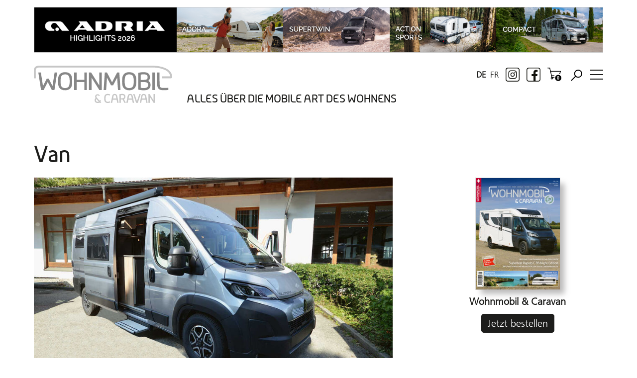

--- FILE ---
content_type: text/html; charset=utf-8
request_url: http://www.wohnmobil-und-caravan.ch/wuc/wohnmobil-und-reisen/van/
body_size: 50346
content:
<!DOCTYPE html>
<html lang="de" class="pagestatus-init no-js no-weditor scrolled-top page_var0 object-default project-wuc subdir-wohnmobil-und-reisen navId-450611450611 lang-de"><head><title>Aktuelle Artikel zum Thema «Van» – Wohnmobil und Caravan</title><!--
      Diese Seite wurde mit Weblication® CMS erstellt.
      Weblication® ist ein Produkt der Scholl Communications AG in 77694 Kehl.
      Weitere Informationen finden Sie unter https://www.weblication.de bzw. https://scholl.de.
    --><meta name="Description" content=""/><meta name="Keywords" content=""/><meta name="Robots" content="noindex, noodp"/><meta charset="UTF-8" /><meta name="viewport" content="width=device-width, initial-scale=1"/><meta name="Generator" content="Weblication® CMS"/><!--[if IE]><meta http-equiv="x-ua-compatible" content="IE=edge" /><![endif]--><meta name="format-detection" content="telephone=no"/><meta property="og:description" content=""/><meta property="og:url" content="http://www.wohnmobil-und-caravan.ch/wuc/wohnmobil-und-reisen/van/"/><meta property="og:type" content="article"/><meta name="apple-mobile-web-app-capable" content="yes"/><meta name="apple-mobile-web-app-title" content="Wohnmobil und Caravan"/><link rel="icon" href="/wuc-wGlobal/wGlobal/layout/images/site-icons/favicon.ico"/><link rel="apple-touch-icon" sizes="512x512" href="/apple-touch-icon-512-precomposed.png"/><link rel="apple-touch-icon" sizes="196x196" href="/apple-touch-icon-196-precomposed.png"/><link rel="apple-touch-icon" sizes="180x180" href="/apple-touch-icon-180-precomposed.png"/><link rel="apple-touch-icon" sizes="167x167" href="/apple-touch-icon-167-precomposed.png"/><link rel="apple-touch-icon" sizes="152x152" href="/apple-touch-icon-152-precomposed.png"/><link rel="apple-touch-icon" sizes="120x120" href="/apple-touch-icon-120-precomposed.png"/><link rel="apple-touch-icon" sizes="76x76" href="/apple-touch-icon-76-precomposed.png"/><link rel="apple-touch-icon" sizes="57x57" href="/apple-touch-icon-57-precomposed.png"/><link rel="icon" sizes="192x192" href="/icon-hd.png"/><link rel="icon" sizes="128x128" href="/icon.png"/><link rel="apple-touch-icon-precomposed" href="/apple-touch-icon-precomposed.png"/><link rel="apple-touch-icon" href="/apple-touch-icon.png"/><link rel="canonical" href="http://www.wohnmobil-und-caravan.ch/wuc/wohnmobil-und-reisen/van/"/><script type="application/ld+json">
    {
      "@context":"https://schema.org",
      "@graph":[[{
        "@type":"WebSite",
        "url":"https://www.wohnmobil-und-caravan.ch/",
        "potentialAction":[{
          "@type":"SearchAction",
          "query-input":"required name=search_term_string",
          "target":"https://www.wohnmobil-und-caravan.ch/wuc/search/index.php?searchTerm={search_term_string}"
        }]
      },
      
      {
        "@type":"Organization",
        "name":"wohnmobil-und-caravan.ch",
        "url":"https://www.wohnmobil-und-caravan.ch",
        "logo":{
          "@type":"ImageObject",
          "name":"wohnmobil-und-caravan.ch",
          "url":"https://www.wohnmobil-und-caravan.ch/wuc-wGlobal/wGlobal/layout/images/wohnmobil_und_caravan_sw_200.svg"
        },
        "telephone":"041 785 50 85",
        "sameAs":["https://www.facebook.com/wohnmobilundcaravan.ch",
                  "https://www.facebook.com/autocaravane.ch",
                  "https://www.instagram.com/wohnmobilundcaravan",
                  "https://ch.pinterest.com/wohnmobil_und_caravan"],
        "legalName":"Etzel-Verlag AG",
        "vatId":"CHE-112.836.141"
      }]]
    }
     </script><script async="async" src="https://www.googletagservices.com/tag/js/gpt.js"></script><script>
      var googletag = googletag || {};
      googletag.cmd = googletag.cmd || [];
     </script><script>document.documentElement.className = document.documentElement.className.replace('no-js', 'js');wNavidStandard='450611450611';wProjectPath='/wuc'; </script><!--WNEOUC:<link rel="stylesheet" href="/wuc-wGlobal/wGlobal/layout/styles/optimized/design_cfc8a6bd573b693f94b6c9aafe7095a6.css?1698310792"/>:WNEOUC--><!--WEOUCO--><style>@font-face{font-family:"Unit-LightTF";src:url('/wuc-wGlobal/wGlobal/layout/webfonts/Unit-Light-TF.ttf') format('truetype')}@font-face{font-family:"Unit-RegularTF";src:url('/wuc-wGlobal/wGlobal/layout/webfonts/Unit-Regular-TF.ttf') format('truetype')}@font-face{font-family:"Unit-MediumTF";src:url('/wuc-wGlobal/wGlobal/layout/webfonts/Unit-Medium-TF.ttf') format('truetype')}@font-face{font-family:"Unit-BoldTF";src:url('/wuc-wGlobal/wGlobal/layout/webfonts/Unit-Bold-TF.ttf') format('truetype')}@import url("https://fast.fonts.net/lt/1.css?apiType=csswandampc=3fd243cc-8dda-41cb-ac28-c8c0fdb80301wandampfontids=1572247");@font-face{font-family:"Frutiger-Light";src:url("/wuc-wGlobal/wGlobal/layout/webfonts/Frutiger/53595583-8a9c-4c63-9220-f4d1c3364a9d.eot?#iefix");src:url("/wuc-wGlobal/wGlobal/layout/webfonts/Frutiger/53595583-8a9c-4c63-9220-f4d1c3364a9d.eot?#iefix") format("eot"), url("/wuc-wGlobal/wGlobal/layout/webfonts/Frutiger/93b7d028-28f3-473a-821f-7a139c59305a.woff2") format("woff2"), url("/wuc-wGlobal/wGlobal/layout/webfonts/Frutiger/1f5eb399-3fe2-4a88-946d-1621c81da877.woff") format("woff"), url("/wuc-wGlobal/wGlobal/layout/webfonts/Frutiger/8ae8c829-0376-410b-8c6a-92503273d37e.ttf") format("truetype")}@font-face{font-family:"Frutiger-Bold";src:url("/wuc-wGlobal/wGlobal/layout/webfonts/Frutiger/2B6CD0_0_0.eot?#iefix");src:url("/wuc-wGlobal/wGlobal/layout/webfonts/Frutiger/2B6CD0_0_0.eot?#iefix") format("eot"), url("/wuc-wGlobal/wGlobal/layout/webfonts/Frutiger/2B6CD0_0_0.woff2") format("woff2"), url("/wuc-wGlobal/wGlobal/layout/webfonts/Frutiger/2B6CD0_0_0.woff") format("woff"), url("/wuc-wGlobal/wGlobal/layout/webfonts/Frutiger/2B6CD0_0_0.ttf") format("truetype")}@font-face{font-family:"Ribera-Medium-Regular";src:url("/wuc-wGlobal/wGlobal/layout/webfonts/Ribera/0174d42b-9666-4180-8856-38f878de0118.eot?#iefix");src:url("/wuc-wGlobal/wGlobal/layout/webfonts/Ribera/0174d42b-9666-4180-8856-38f878de0118.eot?#iefix") format("eot"), url("/wuc-wGlobal/wGlobal/layout/webfonts/Ribera/a498f009-112d-480b-a53e-2ad49066c2ea.woff2") format("woff2"), url("/wuc-wGlobal/wGlobal/layout/webfonts/Ribera/431ff89e-4ca7-42cf-9cea-2715e376b6e1.woff") format("woff"), url("/wuc-wGlobal/wGlobal/layout/webfonts/Ribera/4458643c-9b34-4e14-92e1-43dee2516954.ttf") format("truetype")}@media only screen and (min-width: 1201px){}@media only screen and (max-width: 1200px){}@media only screen and (min-width: 993px){.hideIfViewport_l_min{display:none !important}}@media only screen and (max-width: 992px){.hideIfViewport_l_max{display:none !important}}@media only screen and (min-width: 769px){}@media only screen and (max-width: 768px){.hideIfViewport_m_max{display:none !important}}@media only screen and (min-width: 545px){}@media only screen and (max-width: 544px){}@media only screen and (min-width: 481px){}@media only screen and (max-width: 480px){}.isDarkBackground{}.isDarkBackground div, .isDarkBackground span, .isDarkBackground p, .isDarkBackground strong, .isDarkBackground em, .isDarkBackground ul, .isDarkBackground li{color:#FFFFFF}.isDarkBackground a, .isDarkBackground a *{color:rgba(255,255,255,0.7)}.isDarkBackground a:hover, .isDarkBackground a *:hover{color:#FFFFFF}.isDarkBackground .accordionHeaderOpener{}.isDarkBackground .accordionHeaderOpener:before, .isDarkBackground .accordionHeaderOpener:after{background-color:#FFFFFF !important}.isDarkBackground .text-sub{color:rgba(255,255,255,0.5)}.isDarkBackground .text-weak{color:rgba(255,255,255,0.5)}.isDarkBackground h1, .isDarkBackground h1 *{color:#FFFFFF}.isDarkBackground h2, .isDarkBackground h2 *{color:#FFFFFF}.isDarkBackground h3, .isDarkBackground h3 *{color:#FFFFFF}.isDarkBackground h4, .isDarkBackground h4 *, .isDarkBackground h5, .isDarkBackground h5 *, .isDarkBackground h6, .isDarkBackground h6 *{color:#FFFFFF}.isDarkBackground .listDefault, .isDarkBackground .listSearchResult{}.isDarkBackground .listDefault .listEntryTitle, .isDarkBackground .listSearchResult .listEntryTitle{color:#FFFFFF}.isDarkBackground .listDefault .listEntryDate, .isDarkBackground .listSearchResult .listEntryDate{color:#FFFFFF}.isDarkBackground .listDefault .listEntryDescription, .isDarkBackground .listDefault .listEntryDescription *, .isDarkBackground .listSearchResult .listEntryDescription, .isDarkBackground .listSearchResult .listEntryDescription *{color:#FFFFFF}.isDarkBackground .listDefault .listEntryUrl > a, .isDarkBackground .listSearchResult .listEntryUrl > a{color:rgba(255,255,255,0.7)}.isDarkBackground .listDefault .listEntryUrl > a:hover, .isDarkBackground .listSearchResult .listEntryUrl > a:hover{color:#FFFFFF}.isDarkBackground .isLightBackground{}.isDarkBackground .isLightBackground div, .isDarkBackground .isLightBackground span, .isDarkBackground .isLightBackground p, .isDarkBackground .isLightBackground strong, .isDarkBackground .isLightBackground em, .isDarkBackground .isLightBackground ul, .isDarkBackground .isLightBackground li{color:#1d1d1b}.isDarkBackground .isLightBackground a, .isDarkBackground .isLightBackground a *{color:#1d1d1b}.isDarkBackground .isLightBackground a:hover, .isDarkBackground .isLightBackground a *:hover{color:#1d1d1b}.isDarkBackground .isLightBackground .accordionHeaderOpener{}.isDarkBackground .isLightBackground .accordionHeaderOpener:before, .isDarkBackground .isLightBackground .accordionHeaderOpener:after{background-color:#1d1d1b !important}.isDarkBackground .isLightBackground .text-sub{color:rgba(29,29,27,0.5)}.isDarkBackground .isLightBackground .text-weak{color:rgba(29,29,27,0.4)}.isDarkBackground .isLightBackground h1, .isDarkBackground .isLightBackground h1 *{color:#1d1d1b}.isDarkBackground .isLightBackground h2, .isDarkBackground .isLightBackground h2 *{color:#1d1d1b}.isDarkBackground .isLightBackground h3, .isDarkBackground .isLightBackground h3 *{color:#1d1d1b}.isDarkBackground .isLightBackground h4, .isDarkBackground .isLightBackground h4 *, .isDarkBackground .isLightBackground h5, .isDarkBackground .isLightBackground h5 *, .isDarkBackground .isLightBackground h6, .isDarkBackground .isLightBackground h6 *{color:#1d1d1b}.isDarkBackground .isLightBackground .listDefault, .isDarkBackground .isLightBackground .listSearchResult{}.isDarkBackground .isLightBackground .listDefault .listEntryTitle, .isDarkBackground .isLightBackground .listSearchResult .listEntryTitle{color:#1d1d1b}.isDarkBackground .isLightBackground .listDefault .listEntryDate, .isDarkBackground .isLightBackground .listSearchResult .listEntryDate{color:#1d1d1b}.isDarkBackground .isLightBackground .listDefault .listEntryDescription, .isDarkBackground .isLightBackground .listSearchResult .listEntryDescription{color:#1d1d1b}#cookieNotice{display:none;position:fixed;z-index:120;top:0;left:0;width:100vw;height:100vh;pointer-events:none;background:none}#cookieNotice #cookieNoticeInner{pointer-events:auto;display:flex;align-items:center;justify-content:center;width:100vw;height:100vh}#cookieNotice #cookieNoticeInner > div{position:relative;left:0;top:0;width:100vw;height:100vh;-webkit-overflow-scrolling:touch;overflow-y:auto;background-color:#F0F0F0;border-top:solid 1px #DDDDDD;box-shadow:0 0 16px rgba(0,0,0,0.3);padding:2rem;text-align:center}#cookieNotice #cookieNoticeInner .elementInfo{padding:1rem}#cookieNotice #cookieNoticeInner .elementInfo *{font-size:0.8rem;line-height:120%}#cookieNotice #cookieNoticeInner a{white-space:nowrap}#cookieNotice #cookieNoticeInner button{margin-bottom:0.3rem}#cookieNotice #buttonEditCookieNotice{position:absolute;top:32px;right:4px}#cookieNotice #cookieNoticeSelection{}#cookieNotice #cookieNoticeSelection .cookieNoticeSelectionEntry{display:block;padding-right:0.5rem;font-size:0.9rem}#cookieNotice #cookieNoticeSelection .cookieNoticeSelectionEntry.cookieNoticeSelectionEntryEssential{font-weight:bold}#cookieNotice #cookieNoticeSelection .cookieNoticeSelectionEntry input, #cookieNotice #cookieNoticeSelection .cookieNoticeSelectionEntry label{vertical-align:middle;line-height:20px}#cookieNotice #cookieNoticeSelection .cookieNoticeSelectionEntry label{font-size:0.8rem;color:#1d1d1b;padding-left:4px}#cookieNotice #cookieNoticePrivacyDetails{padding:0 0 0.8rem 0}#cookieNotice #cookieNoticePrivacyDetails a{color:#a0a0a0;text-decoration:none}#cookieNotice #containerRememberDataSecurityPreferences{}#cookieNotice #containerRememberDataSecurityPreferences input, #cookieNotice #containerRememberDataSecurityPreferences label{vertical-align:middle;line-height:20px}#cookieNotice #containerRememberDataSecurityPreferences label{font-size:0.8rem;color:rgba(29,29,27,0.5);padding-left:4px}#cookieNotice div#cookieNoticeCloser{cursor:pointer;box-sizing:border-box;display:none;position:absolute;z-index:3;right:0;top:0;width:32px;height:32px;font-size:0;color:transparent;border:none;background-color:transparent;transition:transform 0.3s ease-in-out}#cookieNotice div#cookieNoticeCloser:hover{transition:all 0.3s linear}#cookieNotice div#cookieNoticeCloser:before{content:'';position:absolute;left:0;width:26px;height:11px;margin:6px 0 0 3px;border-top:solid 2px #1d1d1b;transform:rotate(45deg);transform-origin:2px 5px}#cookieNotice div#cookieNoticeCloser:after{content:'';position:absolute;left:0;width:26px;height:20px;margin:6px 0 0 4px;border-bottom:solid 2px #1d1d1b;transform:rotate(-45deg);transform-origin:2px 16px}#cookieNotice.hasOpenedByClick #cookieNoticeCloser{display:block}#cookieNotice.infoOnly #cookieNoticeCloser{display:block}#cookieNotice.infoOnly button#cookieNoticeCloser{margin-left:5px;display:inline-block}@media (min-width: 769px){#cookieNotice #cookieNoticeInner > div{width:50vw;height:auto;max-height:96%}}#cookieNotice.bottom{}#cookieNotice.bottom #cookieNoticeInner{position:fixed;display:block;bottom:0;width:100%;height:auto}#cookieNotice.bottom #cookieNoticeInner > div{position:relative;left:0;bottom:0;width:100%;height:auto;-webkit-overflow-scrolling:touch;overflow-y:auto;background-color:#F0F0F0;border-top:solid 1px #DDDDDD;box-shadow:0 0 20px rgba(0,0,0,0.6);padding:1rem;text-align:center}#cookieNotice.bottom #cookieNoticeCloser{display:block}#cookieNotice.blockPage{pointer-events:auto;background:rgba(0,0,0,0.4)}@media only screen and (min-width: 769px){}@media only screen and (min-width: 769px){}@media only screen and (min-width: 769px){}@media only screen and (min-width: 769px){}@media only screen and (min-width: 769px){}@media print{}#blockContentInner{}#blockContentInner .elementSection > div, #blockContentInner .elementSectionObjectLocation > div, #blockContentInner .elementSectionObjectEventMulti > div, #blockContentInner .elementSectionObjectContactPerson > div{}#blockHeader #scrollProgress{position:absolute}#navigationHeader{position:absolute;top:95px;border-bottom:1px solid #1d1d1b;height:34px}#navigationHeader ul{list-style-type:none;margin:0;padding:0}#navigationHeader ul li{display:block;float:left;margin:0;padding:0}#navigationHeader ul li > a{display:block;font-size:1.2rem;color:#1d1d1b;padding:0;text-decoration:none}#navigationHeader ul li > a:after{content:'|';padding:0 10px}#navigationHeader ul li:last-child{}#navigationHeader ul li:last-child > a{}#navigationHeader ul li:last-child > a:after{content:'';padding:0;clear:both}#navigationHeader ul li.selected, #navigationHeader ul li.descendantSelected{}#navigationHeader ul li.selected > a, #navigationHeader ul li.descendantSelected > a{color:#1d1d1b}#navigationHeader ul li:hover{}#navigationHeader ul li:hover > a{color:#1d1d1b}#navigationHeader ul li > a:active{color:#1d1d1b}#navigationHeader ul li:last-child > a{padding:#1d1d1b}#navigationHeader #beButtonEditHeaderNavigation{position:absolute;left:0px;top:-35px}@media only screen and (min-width: 1501px){#navigationHeader{top:122px}}html.lang-fr{}html.lang-fr .scrolldirection-down:not(.navmenu-open), html.lang-fr .scrolldirection-up:not(.navmenu-open){}html.lang-fr .scrolldirection-down:not(.navmenu-open) #blockHeader, html.lang-fr .scrolldirection-up:not(.navmenu-open) #blockHeader{}html.lang-fr .scrolldirection-down:not(.navmenu-open) #blockHeader #blockHeaderMain, html.lang-fr .scrolldirection-up:not(.navmenu-open) #blockHeader #blockHeaderMain{}html.lang-fr .scrolldirection-down:not(.navmenu-open) #blockHeader #blockHeaderMain #logo, html.lang-fr .scrolldirection-up:not(.navmenu-open) #blockHeader #blockHeaderMain #logo{}html.lang-fr .scrolldirection-down:not(.navmenu-open) #blockHeader #blockHeaderMain #logo > img, html.lang-fr .scrolldirection-up:not(.navmenu-open) #blockHeader #blockHeaderMain #logo > img{height:22px}html.lang-fr #blockHeader{}html.lang-fr #blockHeader #blockHeaderMain{}html.lang-fr #blockHeader #blockHeaderMain #logo{}html.lang-fr #blockHeader #blockHeaderMain #logo > img, html.lang-fr #blockHeader #blockHeaderMain #logo > svg{display:block;height:30px}html.lang-fr #blockHeader #blockHeaderMain #slogan{z-index:1;display:none}@media only screen and (min-width: 545px){html.lang-fr #blockHeader #blockHeaderMain #logo > img, html.lang-fr #blockHeader #blockHeaderMain #logo > svg{height:40px}}@media only screen and (min-width: 1201px){html.lang-fr #blockHeader #blockHeaderMain #logo > img, html.lang-fr #blockHeader #blockHeaderMain #logo > svg{height:52px}}@media only screen and (min-width: 1501px){html.lang-fr #blockHeader #blockHeaderMain #logo > img, html.lang-fr #blockHeader #blockHeaderMain #logo > svg{height:72px}}@media only screen and (min-width: 1201px){html.lang-fr #blockHeader #blockHeaderMain #slogan{left:321px;top:29px;font-size:23px}}@media only screen and (min-width: 1289px){html.lang-fr #blockHeader #blockHeaderMain #slogan{display:block}}@media only screen and (min-width: 1501px){html.lang-fr #blockHeader #blockHeaderMain #slogan{display:block;left:434px;top:48px;font-size:25px}}html{overflow-y:scroll;-webkit-text-size-adjust:100%;font-size:16px}html.zoom-l{font-size:20.8px}@media only screen and (min-width: 545px){html{font-size:16px}html.zoom-l{font-size:20.8px}}@media only screen and (min-width: 769px){html{font-size:17px}html.zoom-l{font-size:22.1px}}@media only screen and (min-width: 993px){html{font-size:17px}html.zoom-l{font-size:22.1px}}@media only screen and (min-width: 1201px){html{font-size:17px}html.zoom-l{font-size:22.1px}}body{margin:0;padding:0;font-family:"Frutiger-Light", Helvetica, Arial, sans-serif;font-size:1.1rem;line-height:150%;color:#1d1d1b;background:#FFFFFF;-webkit-tap-highlight-color:transparent}@media only screen and (min-width: 545px){body{font-size:1.2rem}}#blockPage{}#blockHeader{width:100%;padding:0;background:#FFFFFF;position:relative;z-index:1;position:fixed;z-index:100;top:0}#blockHeader #blockHeaderBefore{min-height:11px;line-height:32px;color:#1d1d1b;background:#FFFFFF;padding:0;padding-left:1rem;padding-right:1rem}#blockHeader #blockHeaderBefore #blockHeaderBeforeInner{position:relative}#blockHeader #blockHeaderBefore #blockHeaderBeforeInner .wConfigMaskOpener{opacity:0.2;transition:opacity 0.2s linear}#blockHeader #blockHeaderBefore #blockHeaderBeforeInner .wConfigMaskOpener:hover{opacity:1}#blockHeader #blockHeaderMain{height:100px;margin-top:2rem}#blockHeader #blockHeaderMain #blockHeaderMainInner{max-width:1600px;position:relative;margin:0 auto}#blockHeader #blockHeaderMain #logo{position:absolute;z-index:2;margin:8px 0 0 1rem}#blockHeader #blockHeaderMain #logo > img, #blockHeader #blockHeaderMain #logo > svg{height:80px;width:auto;display:block}#blockHeader #blockHeaderMain #logo .logoImgFull{display:none}#blockHeader #blockHeaderMain #languageSelector{padding:7px 0px}#blockHeader #blockHeaderMain #languageSelector > div a{}#blockHeader #blockHeaderMain #languageSelector > div a.lang.current{font-weight:bold}#blockHeader #blockHeaderMain #languageSelector > div a.lang{display:block;text-decoration:none;float:left;padding:0 4px;font-family:"Frutiger-Light", Helvetica, Arial, sans-serif}#blockHeader #blockHeaderMain #languageSelector > div a.lang:first-child{float:right;padding-right:0}#blockHeader #blockHeaderMain #languageSelector > div a.lang:last-child{padding-left:0}#blockHeader #blockHeaderMain #languageSelector > div a.lang img{display:none;height:12px;box-shadow:0 0 3px rgba(0,0,0,0.2);background:#FFFFFF}#blockHeader #blockHeaderMain #languageSelector > div a.lang span{display:block;text-transform:uppercase;font-size:17px}#blockHeader #blockHeaderMain #languageSelector > div a.lang.current img{box-shadow:0 0 3px rgba(0,0,0,0.5)}#blockHeader #blockHeaderMain #languageSelector{display:block;position:absolute;top:44px;margin-top:-1px;right:88px;padding:0 0 0 0}.navmenu-open #blockHeader #blockHeaderMain #languageSelector{display:block}#blockHeader #blockHeaderMain #searchBox{position:absolute}#blockHeader #blockHeaderMain #searchBox .searchBoxContainer{display:block;position:relative;height:32px;width:32px}#blockHeader #blockHeaderMain #searchBox .searchBoxContainer .searchBoxLabel{display:block}#blockHeader #blockHeaderMain #searchBox .searchBoxContainer .searchBoxLabel > label{font-size:0;display:block}#blockHeader #blockHeaderMain #searchBox .searchBoxContainer .searchBoxLabel > label:before{content:'';pointer-events:none;position:absolute;top:6px;left:7px;width:12px;height:12px;border:solid 2px;border-radius:50%;z-index:11}#blockHeader #blockHeaderMain #searchBox .searchBoxContainer .searchBoxLabel > label:after{content:'';pointer-events:none;position:absolute;top:5px;left:5px;width:9px;height:2px;background-color:;transform:rotate(54deg);margin-top:14px;margin-left:9px;z-index:11}#blockHeader #blockHeaderMain #searchBox .searchBoxContainer .searchBoxElement{}#blockHeader #blockHeaderMain #searchBox .searchBoxContainer .searchBoxElement .searchTerm{position:absolute;cursor:pointer;z-index:10;top:2px;right:0;width:32px;height:28px;line-height:26px;margin:0;padding:0 4px;opacity:0;border:solid 1px #DDDDDD;transition:all 0.3s linear}#blockHeader #blockHeaderMain #searchBox .searchBoxContainer .searchBoxElement .searchTerm:focus{width:120px;right:32px;opacity:1}#blockHeader #blockHeaderMain #searchBox .searchBoxContainer .searchBoxElement #searchSuggestOuter{position:absolute;top:29px;right:32px;z-index:20;background-color:#FFFFFF;color:#1d1d1b;border:solid 1px #DDDDDD}#blockHeader #blockHeaderMain #searchBox .searchBoxContainer .searchBoxElement #searchSuggestOuter .searchSuggestEntry{padding:2px 6px;cursor:pointer}#blockHeader #blockHeaderMain #searchBox .searchBoxContainer .searchBoxElement #searchSuggestOuter .searchSuggestEntry:first-child{padding:4px 6px 2px 6px}#blockHeader #blockHeaderMain #searchBox .searchBoxContainer .searchBoxElement #searchSuggestOuter .searchSuggestEntry:last-child{padding:2px 6px 4px 6px}#blockHeader #blockHeaderMain #searchBox .searchBoxContainer .searchBoxElement #searchSuggestOuter .searchSuggestEntry:hover{background-color:#F0F0F0}#blockHeader #blockHeaderMain #searchBox .searchBoxContainer #searchSubmit{display:none}#blockHeader #blockHeaderMain #searchMobile{display:block;height:23px;width:23px;background:url('/wuc-wGlobal/wGlobal/layout/images/search.svg') no-repeat center center #ffffff;margin-top:10px}#blockHeader #blockHeaderMain #searchBox{display:block;position:absolute;top:0px;right:52px}#blockHeader #blockHeaderMain #searchBox #searchTermGlobal{display:none;background:url('/wuc-wGlobal/wGlobal/layout/images/search.svg') no-repeat center right #ffffff;background-size:23px 23px;border:0px solid #1d1d1b;width:0px;height:39px;line-height:23px;padding:8px 23px 8px 0;cursor:pointer}#blockHeader #blockHeaderMain #searchBox #searchTermGlobal.open{transition:all 1s;transition:width 1.1s;width:200px;border-width:1px;background-position:center left 10px;cursor:auto;padding-left:45px}#blockHeader #blockHeaderMain #shopIcons{position:absolute;top:8px;right:88px}#blockHeader #blockHeaderMain #shopIcons #shopIcon1{border:none;width:24px;height:25px;margin-left:12px}#blockHeader #blockHeaderMain #socialIcons{position:absolute;top:44px;right:16px}#blockHeader #blockHeaderMain #socialIcons #socialIcon1, #blockHeader #blockHeaderMain #socialIcons #socialIcon2, #blockHeader #blockHeaderMain #socialIcons #socialIcon3, #blockHeader #blockHeaderMain #socialIcons #socialIcon4{width:24px;height:24px;margin-left:12px;float:left}#blockHeader #blockHeaderMain html.navmenu-open{overflow:hidden}#blockHeader #blockHeaderMain #navigationMain{width:100%;position:relative}#blockHeader #blockHeaderMain #navigationMain ul{list-style-type:none;margin:0;padding:0}#blockHeader #blockHeaderMain #navigationMain li{position:relative;display:block;margin:0;padding:0}#blockHeader #blockHeaderMain #navigationMain li > a{display:block;text-decoration:none;text-align:left}#blockHeader #blockHeaderMain #navigationMain li > span{display:block;text-decoration:none;text-align:left}#blockHeader #blockHeaderMain #navigationMain > nav{display:block;position:fixed;top:0;left:0;width:100%;height:0;margin-bottom:1rem;padding:0 2rem;overflow:auto;transform:rotateX(90deg);transform-origin:0 0;background-color:#F0F0F0}#blockHeader #blockHeaderMain #navigationMain > nav #navOverlay{max-width:1600px;margin:0 auto;padding-bottom:100px}#blockHeader #blockHeaderMain #navigationMain > nav #navOverlayLeft{float:left;width:100%}#blockHeader #blockHeaderMain #navigationMain > nav #navOverlayLeft > ul{opacity:0;max-width:1600px;margin:0 auto 40px}#blockHeader #blockHeaderMain #navigationMain > nav #navOverlayLeft #searchTermGlobalOverlay{background:url('/wuc-wGlobal/wGlobal/layout/images/search.svg') no-repeat center left 10px transparent;background-size:23px 23px;border:1px solid #1d1d1b;width:100%;height:43px;line-height:23px;padding:10px 23px 10px 45px;display:none}#blockHeader #blockHeaderMain #navigationMain > nav #navOverlayRight{display:none;float:left;width:100%}#blockHeader #blockHeaderMain #navigationMain > nav #navOverlayRight ul{padding:1.5rem 0rem 0rem 0rem}#blockHeader #blockHeaderMain #navigationMain > nav #navOverlayRight ul li{font-family:"Ribera-Medium-Regular";font-weight:bold;font-size:1.5rem;color:#1d1d1b;margin-bottom:1rem;float:left;margin-right:1.7rem}#blockHeader #blockHeaderMain #navigationMain > nav .level1Toggler{display:block;margin-top:5px}#blockHeader #blockHeaderMain #navigationMain > nav .level2Toggler{margin-top:6px}#blockHeader #blockHeaderMain #navigationMain > nav .level2Toggler:before, #blockHeader #blockHeaderMain #navigationMain > nav .level2Toggler:after{height:1px !important}#blockHeader #blockHeaderMain #navigationMain > nav .level1{}#blockHeader #blockHeaderMain #navigationMain > nav .level1 > li{float:unset;width:100%;margin-right:0%}#blockHeader #blockHeaderMain #navigationMain > nav .level1 > li:nth-child(4){margin-right:0}#blockHeader #blockHeaderMain #navigationMain > nav .level2{display:none}#blockHeader #blockHeaderMain #navigationMain > nav li{}#blockHeader #blockHeaderMain #navigationMain > nav li > ul{display:none}#blockHeader #blockHeaderMain #navigationMain > nav li.selected, #blockHeader #blockHeaderMain #navigationMain > nav li.descendantSelected{}#blockHeader #blockHeaderMain #navigationMain > nav li.selected > ul, #blockHeader #blockHeaderMain #navigationMain > nav li.descendantSelected > ul{display:block}.navmenu-open #blockHeader #blockHeaderMain #navigationMain > nav{display:block;height:calc(100vh - 90px);transform:rotateX(0deg);transition:transform 0.5s ease-in-out;padding-bottom:3rem}.navmenu-open #blockHeader #blockHeaderMain #navigationMain > nav #navOverlayLeft{}.navmenu-open #blockHeader #blockHeaderMain #navigationMain > nav #navOverlayLeft > ul{opacity:1;transition:all 0.4s 0.2s ease-in-out}#blockHeader #blockHeaderMain #navigationMain > nav #navOverlayLeft{}#blockHeader #blockHeaderMain #navigationMain > nav #navOverlayLeft > ul{}#blockHeader #blockHeaderMain #navigationMain > nav #navOverlayLeft > ul > li{}#blockHeader #blockHeaderMain #navigationMain > nav #navOverlayLeft > ul > li > a{font-family:Unit-RegularTF;font-size:1.5rem;color:#1d1d1b;background-color:transparent;padding:1.5rem 1.5rem 0.5rem 0rem}#blockHeader #blockHeaderMain #navigationMain > nav #navOverlayLeft > ul > li > span{font-family:Ribera-Medium-Regular;font-size:1.5rem;color:#1d1d1b;background-color:transparent;padding:1.5rem 1.5rem 0.5rem 0rem}#blockHeader #blockHeaderMain #navigationMain > nav #navOverlayLeft > ul > li.selected, #blockHeader #blockHeaderMain #navigationMain > nav #navOverlayLeft > ul > li.descendantSelected{}#blockHeader #blockHeaderMain #navigationMain > nav #navOverlayLeft > ul > li.selected > a, #blockHeader #blockHeaderMain #navigationMain > nav #navOverlayLeft > ul > li.descendantSelected > a{color:#1d1d1b;background-color:transparent}#blockHeader #blockHeaderMain #navigationMain > nav #navOverlayLeft > ul > li:hover{}#blockHeader #blockHeaderMain #navigationMain > nav #navOverlayLeft > ul > li:hover > a{color:#1d1d1b;background-color:transparent}#blockHeader #blockHeaderMain #navigationMain > nav #navOverlayLeft > ul > li > a:active{color:#1d1d1b;background-color:rgba(29,29,27,0.05)}#blockHeader #blockHeaderMain #navigationMain > nav #navOverlayLeft > ul > li span.navpointToggler{position:absolute;cursor:pointer;right:0;top:0;width:1.8rem;height:1.8rem;padding:1.5rem;padding-right:0;box-sizing:content-box}#blockHeader #blockHeaderMain #navigationMain > nav #navOverlayLeft > ul > li span.navpointToggler:before, #blockHeader #blockHeaderMain #navigationMain > nav #navOverlayLeft > ul > li span.navpointToggler:after{transition:all 0.3s ease-in-out;content:'';position:absolute;margin:11px 0 0 3px;display:block;width:14px;height:2px;background-color:#1d1d1b;transform:rotate(40deg)}#blockHeader #blockHeaderMain #navigationMain > nav #navOverlayLeft > ul > li span.navpointToggler:after{margin:11px 0 0 12px;transform:rotate(-40deg)}#blockHeader #blockHeaderMain #navigationMain > nav #navOverlayLeft > ul > li span.navpointToggler.open{}#blockHeader #blockHeaderMain #navigationMain > nav #navOverlayLeft > ul > li span.navpointToggler.open:before{transform:rotate(-40deg)}#blockHeader #blockHeaderMain #navigationMain > nav #navOverlayLeft > ul > li span.navpointToggler.open:after{transform:rotate(40deg)}#blockHeader #blockHeaderMain #navigationMain > nav #navOverlayLeft > ul > li > ul{}#blockHeader #blockHeaderMain #navigationMain > nav #navOverlayLeft > ul > li > ul > li{}#blockHeader #blockHeaderMain #navigationMain > nav #navOverlayLeft > ul > li > ul > li > a{font-size:1.1rem;color:#1d1d1b;background-color:transparent;padding:0rem 1.5rem 0rem 0rem}#blockHeader #blockHeaderMain #navigationMain > nav #navOverlayLeft > ul > li > ul > li.selected, #blockHeader #blockHeaderMain #navigationMain > nav #navOverlayLeft > ul > li > ul > li.descendantSelected{}#blockHeader #blockHeaderMain #navigationMain > nav #navOverlayLeft > ul > li > ul > li.selected > a, #blockHeader #blockHeaderMain #navigationMain > nav #navOverlayLeft > ul > li > ul > li.descendantSelected > a{color:#1d1d1b;background-color:transparent}#blockHeader #blockHeaderMain #navigationMain > nav #navOverlayLeft > ul > li > ul > li:hover{}#blockHeader #blockHeaderMain #navigationMain > nav #navOverlayLeft > ul > li > ul > li:hover > a{color:#1d1d1b;background-color:transparent}#blockHeader #blockHeaderMain #navigationMain > nav #navOverlayLeft > ul > li > ul > li > a:active{color:#1d1d1b;background-color:rgba(29,29,27,0.05)}#blockHeader #blockHeaderMain #navigationMain > nav #navOverlayLeft > ul > li > ul > li span.navpointToggler{width:1.4rem;height:1.4rem;padding:0rem}#blockHeader #blockHeaderMain #navigationMain > nav #navOverlayLeft > ul > li > ul > li > ul{}#blockHeader #blockHeaderMain #navigationMain > nav #navOverlayLeft > ul > li > ul > li > ul > li{}#blockHeader #blockHeaderMain #navigationMain > nav #navOverlayLeft > ul > li > ul > li > ul > li > a{font-size:1rem;color:#1d1d1b;padding:0rem 0.5rem 0rem 0.5rem}#blockHeader #blockHeaderMain #navigationMain > nav #navOverlayLeft > ul > li > ul > li > ul > li.selected, #blockHeader #blockHeaderMain #navigationMain > nav #navOverlayLeft > ul > li > ul > li > ul > li.descendantSelected{}#blockHeader #blockHeaderMain #navigationMain > nav #navOverlayLeft > ul > li > ul > li > ul > li.selected > a, #blockHeader #blockHeaderMain #navigationMain > nav #navOverlayLeft > ul > li > ul > li > ul > li.descendantSelected > a{color:#1d1d1b;background-color:transparent}#blockHeader #blockHeaderMain #navigationMain > nav #navOverlayLeft > ul > li > ul > li > ul > li:hover{}#blockHeader #blockHeaderMain #navigationMain > nav #navOverlayLeft > ul > li > ul > li > ul > li:hover > a{color:#1d1d1b;background-color:transparent}#blockHeader #blockHeaderMain #navigationMain > nav #navOverlayLeft > ul > li > ul > li > ul > li > a:active{color:#1d1d1b;background-color:rgba(29,29,27,0.05)}#blockHeader #blockHeaderMain #navigationMain > nav #navOverlayLeft > ul > li > ul > li > ul > li span.navpointToggler{width:1.2rem;height:1.2rem;padding:0rem}#blockHeader #blockHeaderMain #navigationMain > nav #navOverlayLeft > ul > li > ul > li > ul > li > ul{}#blockHeader #blockHeaderMain #navigationMain > nav #navOverlayLeft > ul > li > ul > li > ul > li > ul > li{}#blockHeader #blockHeaderMain #navigationMain > nav #navOverlayLeft > ul > li > ul > li > ul > li > ul > li > a{font-size:0.8rem;color:#1d1d1b;padding:0.1rem 3rem 0.1rem 4rem}#blockHeader #blockHeaderMain #navigationMain > nav #navOverlayLeft > ul > li > ul > li > ul > li > ul > li.selected, #blockHeader #blockHeaderMain #navigationMain > nav #navOverlayLeft > ul > li > ul > li > ul > li > ul > li.descendantSelected{}#blockHeader #blockHeaderMain #navigationMain > nav #navOverlayLeft > ul > li > ul > li > ul > li > ul > li.selected > a, #blockHeader #blockHeaderMain #navigationMain > nav #navOverlayLeft > ul > li > ul > li > ul > li > ul > li.descendantSelected > a{color:#1d1d1b;background-color:transparent}#blockHeader #blockHeaderMain #navigationMain > nav #navOverlayLeft > ul > li > ul > li > ul > li > ul > li:hover{}#blockHeader #blockHeaderMain #navigationMain > nav #navOverlayLeft > ul > li > ul > li > ul > li > ul > li:hover > a{color:#1d1d1b;background-color:transparent}#blockHeader #blockHeaderMain #navigationMain > nav #navOverlayLeft > ul > li > ul > li > ul > li > ul > li > a:active{color:#1d1d1b;background-color:rgba(29,29,27,0.05)}#blockHeader #blockHeaderMain #navigationMain > nav #navOverlayLeft > ul > li > ul > li > ul > li > ul > li span.navpointToggler{width:1.2rem;height:1.2rem;padding:0rem}#blockHeader #blockHeaderMain #navigationMain .navLevelEmbed{display:none}#blockHeader #blockHeaderMain #navigationMain #navigationMainToggler{display:block;position:absolute;top:0;right:0;margin:0 0 0 0;cursor:pointer;width:32px;height:32px}#blockHeader #blockHeaderMain #navigationMain #navigationMainToggler > div:first-child{display:none;padding:12px 38px 12px 16px;color:#1d1d1b;text-decoration:none;font-size:1.5rem;text-transform:uppercase}#blockHeader #blockHeaderMain #navigationMain #navigationMainToggler > div:last-child{position:relative;width:32px;height:32px}#blockHeader #blockHeaderMain #navigationMain #navigationMainToggler > div:last-child:before{content:'';position:absolute;width:26px;height:11px;margin:6px 0 0 3px;border-top:solid 2px #1d1d1b;border-bottom:solid 2px #1d1d1b;transition:all 0.3s linear, border-color 0.3s 0.3s linear}#blockHeader #blockHeaderMain #navigationMain #navigationMainToggler > div:last-child:after{content:'';position:absolute;width:26px;height:20px;margin:6px 0 0 3px;border-bottom:solid 2px #1d1d1b;transition:all 0.3s linear}#blockHeader #blockHeaderMain #navigationMain #navigationMainToggler.open > div:last-child:before{transform:rotate(45deg);transform-origin:2px 5px;border-bottom-color:transparent;transition:all 0.3s linear, border-color 0.1s linear}#blockHeader #blockHeaderMain #navigationMain #navigationMainToggler.open > div:last-child:after{transform:rotate(-45deg);transform-origin:2px 17px}.scrolldirection-up #blockHeader{}#blockHeader #blockHeaderMain{transition:all 0.3s ease-in-out;height:80px}#blockHeader #blockHeaderMain #logo{transition:all 0.3s ease-in-out}#blockHeader #blockHeaderMain #logo > img{transition:all 0.3s ease-in-out;height:50px}#blockHeader #blockHeaderMain #navigationMain{transition:all 0.3s ease-in-out}#blockHeader #blockHeaderMain #navigationHeader{display:none;transition:all 0.3s ease-in-out}#blockHeader #blockHeaderMain #slogan{transition:all 0.3s ease-in-out;display:none}.scrolldirection-down:not(.navmenu-open) #blockHeader, .scrolldirection-up:not(.navmenu-open) #blockHeader{}.scrolldirection-down:not(.navmenu-open) #blockHeader #blockHeaderBefore, .scrolldirection-up:not(.navmenu-open) #blockHeader #blockHeaderBefore{display:none}.scrolldirection-down:not(.navmenu-open) #blockHeader #blockHeaderMain, .scrolldirection-up:not(.navmenu-open) #blockHeader #blockHeaderMain{margin-top:0}.lang-fr #blockHeader{}.lang-fr #blockHeader #logo{margin-left:0px}.scrolldirection-down.lang-fr:not(.navmenu-open) #blockHeader{}.scrolldirection-down.lang-fr:not(.navmenu-open) #blockHeader #slogan{left:305px !important}.scrolldirection-down.lang-fr:not(.navmenu-open) #blockHeader #logo{margin:15px 0px 0px 1rem !important}.scrolldirection-down.lang-fr:not(.navmenu-open) #blockHeader #logo > img{height:30px}.scrolldirection-up.lang-fr:not(.navmenu-open) #blockHeader{}.scrolldirection-up.lang-fr:not(.navmenu-open) #blockHeader #slogan{left:305px !important}.scrolldirection-up.lang-fr:not(.navmenu-open) #blockHeader #logo{margin:15px 0px 0px 1rem !important}.scrolldirection-up.lang-fr:not(.navmenu-open) #blockHeader #logo > img{height:30px}@media only screen and (min-width: 545px){#blockHeader #blockHeaderBefore{padding-left:2rem;padding-right:2rem}}@media only screen and (min-width: 993px){#blockHeader #blockHeaderBefore{padding-left:4rem;padding-right:4rem}}@media only screen and (min-width: 993px){#blockHeader #blockHeaderMain{height:48px}}@media only screen and (min-width: 545px){#blockHeader #blockHeaderMain #logo{margin:8px 0 0 2rem}}@media only screen and (min-width: 545px){#blockHeader #blockHeaderMain #languageSelector{top:6px;margin-top:-2px;right:242px;padding:0 0 0 0}}@media only screen and (min-width: 481px){#blockHeader #blockHeaderMain #searchMobile{display:none}}@media only screen and (min-width: 545px){#blockHeader #blockHeaderMain #searchBox{display:block;right:74px}}@media only screen and (min-width: 481px){#blockHeader #blockHeaderMain #searchBox #searchTermGlobal{display:block}}@media only screen and (min-width: 769px){#blockHeader #blockHeaderMain #searchBox #searchTermGlobal.open{width:400px}}@media only screen and (min-width: 993px){#blockHeader #blockHeaderMain #searchBox #searchTermGlobal.open{width:600px}}@media only screen and (min-width: 545px){#blockHeader #blockHeaderMain #shopIcons{right:116px}}@media only screen and (min-width: 545px){#blockHeader #blockHeaderMain #shopIcons #shopIcon1{width:28px;height:30px;margin-left:14px}}@media only screen and (min-width: 545px){#blockHeader #blockHeaderMain #socialIcons{top:6px;right:158px}}@media only screen and (min-width: 545px){#blockHeader #blockHeaderMain #socialIcons #socialIcon1, #blockHeader #blockHeaderMain #socialIcons #socialIcon2, #blockHeader #blockHeaderMain #socialIcons #socialIcon3, #blockHeader #blockHeaderMain #socialIcons #socialIcon4{width:28px;height:28px;margin-left:14px}}@media only screen and (min-width: 993px){#blockHeader #blockHeaderMain #navigationMain > nav{padding:0 4rem}}@media only screen and (min-width: 1201px){#blockHeader #blockHeaderMain #navigationMain > nav #navOverlayLeft{float:left;width:63%}}@media only screen and (min-width: 993px){#blockHeader #blockHeaderMain #navigationMain > nav #navOverlayLeft #searchTermGlobalOverlay{display:block}}@media only screen and (min-width: 993px){#blockHeader #blockHeaderMain #navigationMain > nav #navOverlayRight{display:block}}@media only screen and (min-width: 1201px){#blockHeader #blockHeaderMain #navigationMain > nav #navOverlayRight{float:right;width:30%}}@media only screen and (min-width: 1601px){#blockHeader #blockHeaderMain #navigationMain > nav #navOverlayRight ul{padding:1.5rem 0rem 0rem 6rem}}@media only screen and (min-width: 1201px){#blockHeader #blockHeaderMain #navigationMain > nav #navOverlayRight ul li{float:unset;margin-right:0px}}@media only screen and (min-width: 993px){#blockHeader #blockHeaderMain #navigationMain > nav .level1Toggler{display:none}}@media only screen and (min-width: 993px){#blockHeader #blockHeaderMain #navigationMain > nav .level1 > li{float:left;width:22%;margin-right:4%}}@media only screen and (min-width: 993px){#blockHeader #blockHeaderMain #navigationMain > nav .level2{display:block}}@media only screen and (min-width: 993px){.navmenu-open #blockHeader #blockHeaderMain #navigationMain > nav{height:calc(100vh - 110px)}}@media only screen and (min-width: 1201px){.navmenu-open #blockHeader #blockHeaderMain #navigationMain > nav{height:calc(100vh - 150px)}}@media only screen and (min-width: 1501px){.navmenu-open #blockHeader #blockHeaderMain #navigationMain > nav{height:calc(100vh - 180px)}}@media only screen and (min-width: 1601px){.navmenu-open #blockHeader #blockHeaderMain #navigationMain > nav{height:auto}}@media only screen and (max-width: 992px){#blockHeader #blockHeaderMain{}#blockHeader #blockHeaderMain #navigationMain{}#blockHeader #blockHeaderMain #navigationMain #navigationMainToggler{top:4px;right:16px;margin-right:-3px}#blockHeader #blockHeaderMain #navigationMain > nav{margin-top:90px}#blockHeader #blockHeaderMain #navigationMain > nav.bannerMargin{margin-top:196px}html.lang-fr #blockHeader #blockHeaderMain #navigationMain > nav.bannerMargin{margin-top:186px}}@media print and (max-width: 992px){#blockHeader #blockHeaderMain #navigationMain{display:none}}@media only screen and (min-width: 545px) and (max-width: 992px){#blockHeader #blockHeaderMain #navigationMain #navigationMainToggler{right:32px;margin-right:0px}}@media only screen and (min-width: 993px){#blockHeader{}#blockHeader #blockHeaderBefore{display:block;min-height:11px;max-height:110px;background:#FFFFFF;padding:0 4rem}#blockHeader #blockHeaderBefore:after{display:table;overflow:hidden;visibility:hidden;clear:both;content:"";height:0;font-size:0;line-height:0}#blockHeader #blockHeaderBefore #blockHeaderBeforeInner{position:relative;margin:0 auto;max-width:1600px}#blockHeader #blockHeaderMain{height:65px;padding:0 4rem}#blockHeader #blockHeaderMain #logo{margin:0}#blockHeader #blockHeaderMain #logo .logoImg{display:none}#blockHeader #blockHeaderMain #logo .logoImgFull{display:block}#blockHeader #blockHeaderMain #logo > img, #blockHeader #blockHeaderMain #logo > svg{display:block;height:50px}#blockHeader #blockHeaderMain #slogan{display:none;position:absolute;font-family:Ribera-Medium-Regular}#blockHeader #blockHeaderMain #shopIcons{position:absolute;top:4px;right:84px}#blockHeader #blockHeaderMain #shopIcons #shopIcon1{border:none;width:28px;height:30px;margin-left:14px}#blockHeader #blockHeaderMain #socialIcons{position:absolute;top:4px;right:126px}#blockHeader #blockHeaderMain #socialIcons #socialIcon1, #blockHeader #blockHeaderMain #socialIcons #socialIcon2, #blockHeader #blockHeaderMain #socialIcons #socialIcon3, #blockHeader #blockHeaderMain #socialIcons #socialIcon4{width:28px;height:28px;margin-left:14px;float:left}#blockHeader #blockHeaderMain #languageSelector{display:block;position:absolute;top:4;margin-top:-3px;right:210px;padding:0px 0px}#blockHeader #blockHeaderMain #searchBox{top:0px;top-margin:-4px;right:42px;top:0px;top:0px;right:42px}#blockHeader #blockHeaderMain #navigationMain{position:absolute;width:100%;top:0}#blockHeader #blockHeaderMain #navigationMain #beButtonEditNavigation{right:38px;top:11px}#blockHeader #blockHeaderMain #navigationMain #navigationMainToggler{top:2px;margin-right:-3px;top:2px;margin-right:-3px}#blockHeader #blockHeaderMain #navigationMain > nav{z-index:1;top:110px}#blockHeader #blockHeaderMain #navigationMain > nav.bannerMargin{top:190px}html.lang-fr #blockHeader #blockHeaderMain #navigationMain > nav.bannerMargin{top:178px}}@media only screen and (min-width: 993px) and (min-width: 993px){#blockHeader #blockHeaderMain{height:60px}}@media only screen and (min-width: 1201px) and (min-width: 993px){#blockHeader #blockHeaderMain{height:161px}}@media only screen and (min-width: 1295px) and (min-width: 993px){#blockHeader #blockHeaderMain{height:146px}}@media only screen and (min-width: 1501px) and (min-width: 993px){#blockHeader #blockHeaderMain{height:177px}}@media only screen and (min-width: 1201px) and (min-width: 993px){#blockHeader #blockHeaderMain #logo > img, #blockHeader #blockHeaderMain #logo > svg{height:75px}}@media only screen and (min-width: 1501px) and (min-width: 993px){#blockHeader #blockHeaderMain #logo > img, #blockHeader #blockHeaderMain #logo > svg{height:95px}}@media only screen and (min-width: 1201px) and (min-width: 993px){#blockHeader #blockHeaderMain #slogan{display:block;left:307px;top:52px;font-size:23px}}@media only screen and (min-width: 1501px) and (min-width: 993px){#blockHeader #blockHeaderMain #slogan{left:381px;top:71px;font-size:25px}}@media only screen and (min-width: 1201px) and (min-width: 993px){#blockHeader #blockHeaderMain #navigationMain > nav{top:150px}}@media only screen and (min-width: 1501px) and (min-width: 993px){#blockHeader #blockHeaderMain #navigationMain > nav{top:190px}}@media only screen and (min-width: 1201px) and (min-width: 993px){#blockHeader #blockHeaderMain #navigationMain > nav.bannerMargin{top:215px}}@media only screen and (min-width: 1501px) and (min-width: 993px){#blockHeader #blockHeaderMain #navigationMain > nav.bannerMargin{top:235px}}@media only screen and (min-width: 1201px) and (min-width: 993px){html.lang-fr #blockHeader #blockHeaderMain #navigationMain > nav.bannerMargin{top:191px}}@media only screen and (min-width: 1501px) and (min-width: 993px){html.lang-fr #blockHeader #blockHeaderMain #navigationMain > nav.bannerMargin{top:210px}}@media only screen and (min-width: 1295px){#blockHeader #blockHeaderMain #navigationHeader{display:block}}@media only screen and (min-width: 1201px){#blockHeader #blockHeaderMain #slogan{display:block}}@media only screen and (min-width: 993px){.scrolldirection-down:not(.navmenu-open) #blockHeader, .scrolldirection-up:not(.navmenu-open) #blockHeader{}.scrolldirection-down:not(.navmenu-open) #blockHeader #blockHeaderMain, .scrolldirection-up:not(.navmenu-open) #blockHeader #blockHeaderMain{transition:all 0.8s ease-in-out;height:80px;margin-top:10px}.scrolldirection-down:not(.navmenu-open) #blockHeader #blockHeaderMain #logo, .scrolldirection-up:not(.navmenu-open) #blockHeader #blockHeaderMain #logo{transition:all 0.8s ease-in-out;margin-top:18px}.scrolldirection-down:not(.navmenu-open) #blockHeader #blockHeaderMain #logo > img, .scrolldirection-up:not(.navmenu-open) #blockHeader #blockHeaderMain #logo > img{transition:all 0.8s ease-in-out;height:48px}.scrolldirection-down:not(.navmenu-open) #blockHeader #blockHeaderMain #navigationMain, .scrolldirection-up:not(.navmenu-open) #blockHeader #blockHeaderMain #navigationMain{transition:all 0.8s ease-in-out;top:0}.scrolldirection-down:not(.navmenu-open) #blockHeader #blockHeaderMain #navigationHeader, .scrolldirection-up:not(.navmenu-open) #blockHeader #blockHeaderMain #navigationHeader{opacity:0;transition:all 0.3s ease-in-out}.scrolldirection-down:not(.navmenu-open) #blockHeader #blockHeaderMain #slogan, .scrolldirection-up:not(.navmenu-open) #blockHeader #blockHeaderMain #slogan{left:202px;top:42px;font-size:18px;transition:all 0.8s ease-in-out}html.lang-fr .scrolldirection-down:not(.navmenu-open) #blockHeader #blockHeaderMain #slogan, html.lang-fr .scrolldirection-up:not(.navmenu-open) #blockHeader #blockHeaderMain #slogan{display:block;left:434px;top:42px;font-size:18px}}@media only screen and (min-width: 545px){.scrolldirection-down.lang-fr:not(.navmenu-open) #blockHeader #logo{margin:15px 0px 0px 2rem !important}}@media only screen and (min-width: 993px){.scrolldirection-down.lang-fr:not(.navmenu-open) #blockHeader #logo{margin:15px 0px 0px 0px !important}}@media only screen and (min-width: 545px){.scrolldirection-down.lang-fr:not(.navmenu-open) #blockHeader #logo > img{height:40px}}@media only screen and (min-width: 1201px){.scrolldirection-down.lang-fr:not(.navmenu-open) #blockHeader #logo > img{height:50px}}@media only screen and (min-width: 545px){.scrolldirection-up.lang-fr:not(.navmenu-open) #blockHeader #logo{margin:15px 0px 0px 2rem !important}}@media only screen and (min-width: 993px){.scrolldirection-up.lang-fr:not(.navmenu-open) #blockHeader #logo{margin:15px 0px 0px 0px !important}}@media only screen and (min-width: 545px){.scrolldirection-up.lang-fr:not(.navmenu-open) #blockHeader #logo > img{height:40px !important}}@media only screen and (min-width: 1201px){.scrolldirection-up.lang-fr:not(.navmenu-open) #blockHeader #logo > img{height:50px !important}}#blockBody{background:#FFFFFF;margin:0 auto;padding-left:1rem;padding-right:1rem;padding-top:130px}@media only screen and (min-width: 545px){#blockBody{padding-left:2rem;padding-right:2rem}}@media only screen and (min-width: 993px){#blockBody{padding-left:4rem;padding-right:4rem}}@media only screen and (min-width: 993px){#blockBody{padding-top:200px}}@media only screen and (min-width: 1201px){#blockBody{padding-top:285px}}@media only screen and (min-width: 1295px){#blockBody{padding-top:290px}}@media only screen and (min-width: 1501px){#blockBody{padding-top:321px}}#blockBodyBefore{padding-top:75px;position:relative}@media only screen and (min-width: 993px){#blockBodyBefore{padding-top:0px}}@media only screen and (min-width: 993px){}#blockMain{position:relative;margin:0 auto;max-width:100%}@media only screen and (min-width: 993px){}#blockContent{display:block;position:relative;background:#FFFFFF}#blockContent #blockContentInner{max-width:1600px;position:relative;margin:0 auto}#blockContent > div, #blockContent > div > div.wWebtagGroup > div > div > div{}#blockContent > div > .elementContent, #blockContent > div > .elementText, #blockContent > div > .elementPicture, #blockContent > div > .elementNavigation, #blockContent > div > .elementLink, #blockContent > div > .elementHeadline, #blockContent > div > div.wWebtagGroup > div > div > div > .elementContent, #blockContent > div > div.wWebtagGroup > div > div > div > .elementText, #blockContent > div > div.wWebtagGroup > div > div > div > .elementPicture, #blockContent > div > div.wWebtagGroup > div > div > div > .elementNavigation, #blockContent > div > div.wWebtagGroup > div > div > div > .elementLink, #blockContent > div > div.wWebtagGroup > div > div > div > .elementHeadline{}@media only screen and (min-width: 993px){#blockContent{}#blockContent > div, #blockContent > div > div.wWebtagGroup > div > div > div{}#blockContent > div > .elementContent, #blockContent > div > .elementText, #blockContent > div > .elementPicture, #blockContent > div > .elementNavigation, #blockContent > div > .elementLink, #blockContent > div > .elementHeadline, #blockContent > div > div.wWebtagGroup > div > div > div > .elementContent, #blockContent > div > div.wWebtagGroup > div > div > div > .elementText, #blockContent > div > div.wWebtagGroup > div > div > div > .elementPicture, #blockContent > div > div.wWebtagGroup > div > div > div > .elementNavigation, #blockContent > div > div.wWebtagGroup > div > div > div > .elementLink, #blockContent > div > div.wWebtagGroup > div > div > div > .elementHeadline{max-width:1600px}}#blockAfter{position:relative}@media only screen and (min-width: 993px){}#blockFooter{display:block;clear:both;position:relative;margin:0 auto}#blockFooter h1, #blockFooter h2, #blockFooter h3, #blockFooter h4, #blockFooter h5, #blockFooter h6{font-weight:normal}#blockFooter p, #blockFooter ul{}#blockFooter a{text-decoration:none;line-height:188%}#blockFooter a:before{margin-top:7px}.object-singlepage #blockHeader{background-color:#F0F0F0}.page_var0{}.page_var0{}.page_var0 #blockMain{max-width:100%;margin:0 auto}.page_var10 #blockHeader, .page_var1 #blockHeader, .page_var0 #blockHeader{}.page_var0 #blockContent{}.page_var20 #blockHeader{}@media only screen and (min-width: 993px){}@media only screen and (min-width: 993px){}.page_var30 #blockHeader{}@media only screen and (min-width: 993px){}@media only screen and (min-width: 993px){}.page_var40 #blockHeader{}@media only screen and (min-width: 993px){}@media only screen and (min-width: 993px){}.page_var100 #blockHeader{}.page_var400 #blockHeader{max-width:none;z-index:3;position:absolute}.scrolled-top.page_var400 #blockHeader{background-color:transparent}.page_var400 #blockHeader #blockHeaderBefore{display:none}.page_var400.weditor #blockHeader{position:relative}.page_var500 #blockHeader{max-width:none;z-index:3;position:absolute}.scrolled-top.page_var500 #blockHeader{background-color:transparent}.page_var500 #blockHeader #blockHeaderBefore{display:none}.page_var500 #blockHeader #navigationMain{display:none}.page_var500.weditor #blockHeader{position:relative}.listDefaultBorder_var0 .listEntry .listEntryInner:after, .listDefault:after, .elementContainerStandard:after, #blockFooter:after, #blockMain:after, #blockBody:after, #blockHeader:after{display:table;overflow:hidden;visibility:hidden;clear:both;content:".";height:0;font-size:0;line-height:0}.clickable{cursor:pointer}picture{line-height:0}picture img{max-width:100%}html{box-sizing:border-box}*, *:before, *:after{box-sizing:inherit}img{}img .picture{margin:0;height:auto;max-width:100%;vertical-align:bottom}img .pictureLeft{float:left;margin:0 24px 10px 0;height:auto;max-width:100%;vertical-align:bottom}img .pictureCenter{margin:0 24px 4px 0;height:auto;max-width:100%;vertical-align:bottom}img .pictureRight{float:right;margin:0 0 4px 24px;height:auto;max-width:100%;vertical-align:bottom}p{margin:0 0 1rem 0}.alignCenter{text-align:center}ul{margin:0;padding:0;list-style:none}ol, ul{margin:0;padding:0}li{margin:0;padding:0}hr{margin:0 0 10px 0;border-color:#DDDDDD;border-style:solid none none none;height:0px}acronym, abbr{border-bottom:dashed 1px #DDDDDD}blockquote{border-left:solid 4px #DDDDDD;padding-left:1rem}sup{font-size:70%;line-height:0;vertical-align:super}a{text-decoration:underline;color:#1d1d1b}a > span{color:inherit !important}#blockFooter a{text-decoration:none}a.downloadIcon > span, a.iconUrl > span, a.intern:before, a.extern:before, a.box:before, a.boxPicture:before, a.download:before, a.cart:before, a.infocart:before, a.book:before, a.tiun:before, a.file:before, a.pdf:before, a.doc:before, a.xls:before, a.audio:before, a.video:before, a.next:before, a.back:before, a.up:before, a.down:before, a.wpst:before, a.mail:before, a.wpst:before, span.phone:before, a.phone:before, span.fax:before, a.fax:before, span.mobile:before, a.mobile:before, a.rss:before, a.vcf:before, a.ical:before{content:'';display:inline-block;outline:none;margin:9px 5px 0 0;width:16px;height:16px;vertical-align:top;background-position:0 0;background-repeat:no-repeat;flex:none;text-decoration:none}a.intern, a.extern, a.box, a.boxPicture, a.download, a.cart, a.infocart, a.book, a.tiun, a.file, a.pdf, a.doc, a.xls, a.audio, a.video, a.next, a.back, a.up, a.down, a.wpst, a.wpst, a.mail, a.wpst, span.phone, a.phone, span.fax, a.fax, span.mobile, a.mobile, a.rss, a.vcf, a.ical{text-decoration:none}a.intern:hover, a.extern:hover, a.box:hover, a.boxPicture:hover, a.download:hover, a.cart:hover, a.infocart:hover, a.book:hover, a.tiun:hover, a.file:hover, a.pdf:hover, a.doc:hover, a.xls:hover, a.audio:hover, a.video:hover, a.next:hover, a.back:hover, a.up:hover, a.down:hover, a.wpst:hover, a.mail:hover, a.wpst:hover, span.phone:hover, a.phone:hover, span.fax:hover, a.fax:hover, span.mobile:hover, a.mobile:hover, a.rss:hover, a.vcf:hover, a.ical:hover{text-decoration:underline}a.intern > span, a.extern > span, a.box > span, a.boxPicture > span, a.download > span, a.cart > span, a.infocart > span, a.book > span, a.tiun > span, a.file > span, a.pdf > span, a.doc > span, a.xls > span, a.audio > span, a.video > span, a.next > span, a.back > span, a.up > span, a.down > span, a.wpst > span, a.mail > span, a.wpst > span, span.phone > span, a.phone > span, span.fax > span, a.fax > span, span.mobile > span, a.mobile > span, a.rss > span, a.vcf > span, a.ical > span{display:inline-block;color:inherit;font:inherit;max-width:calc(100% - 20px);text-decoration:none}body, .isDarkBackground .isLightBackground, .isDarkBackground .isInverseBackground{}body a.intern:before, .isDarkBackground .isLightBackground a.intern:before, .isDarkBackground .isInverseBackground a.intern:before{background-image:url("[data-uri]")}body a.extern:before, .isDarkBackground .isLightBackground a.extern:before, .isDarkBackground .isInverseBackground a.extern:before{background-image:url("[data-uri]")}body a.box:before, .isDarkBackground .isLightBackground a.box:before, .isDarkBackground .isInverseBackground a.box:before{background-image:url("[data-uri]")}body a.boxPicture:before, .isDarkBackground .isLightBackground a.boxPicture:before, .isDarkBackground .isInverseBackground a.boxPicture:before{background-image:url("[data-uri]")}body a.download:before, .isDarkBackground .isLightBackground a.download:before, .isDarkBackground .isInverseBackground a.download:before{background-image:url("[data-uri]")}body a.cart:before, .isDarkBackground .isLightBackground a.cart:before, .isDarkBackground .isInverseBackground a.cart:before{background-image:url("[data-uri]")}body a.infocart:before, .isDarkBackground .isLightBackground a.infocart:before, .isDarkBackground .isInverseBackground a.infocart:before{background-image:url("[data-uri]")}body a.book:before, .isDarkBackground .isLightBackground a.book:before, .isDarkBackground .isInverseBackground a.book:before{background-image:url("[data-uri]")}body a.tiun:before, .isDarkBackground .isLightBackground a.tiun:before, .isDarkBackground .isInverseBackground a.tiun:before{background-image:url("[data-uri]")}body a.file:before, .isDarkBackground .isLightBackground a.file:before, .isDarkBackground .isInverseBackground a.file:before{background-image:url("[data-uri]")}body a.pdf:before, .isDarkBackground .isLightBackground a.pdf:before, .isDarkBackground .isInverseBackground a.pdf:before{background-image:url("[data-uri]")}body a.doc:before, .isDarkBackground .isLightBackground a.doc:before, .isDarkBackground .isInverseBackground a.doc:before{background-image:url("[data-uri]")}body a.xls:before, .isDarkBackground .isLightBackground a.xls:before, .isDarkBackground .isInverseBackground a.xls:before{background-image:url("[data-uri]")}body a.audio:before, .isDarkBackground .isLightBackground a.audio:before, .isDarkBackground .isInverseBackground a.audio:before{background-image:url("[data-uri]")}body a.video:before, .isDarkBackground .isLightBackground a.video:before, .isDarkBackground .isInverseBackground a.video:before{background-image:url("[data-uri]")}body a.next:before, .isDarkBackground .isLightBackground a.next:before, .isDarkBackground .isInverseBackground a.next:before{background-image:url("[data-uri]")}body a.back:before, .isDarkBackground .isLightBackground a.back:before, .isDarkBackground .isInverseBackground a.back:before{background-image:url("[data-uri]")}body a.up:before, .isDarkBackground .isLightBackground a.up:before, .isDarkBackground .isInverseBackground a.up:before{background-image:url("[data-uri]")}body a.down:before, .isDarkBackground .isLightBackground a.down:before, .isDarkBackground .isInverseBackground a.down:before{background-image:url("[data-uri]")}body a.wpst:before, body a.mail:before, body a.wpst:before, .isDarkBackground .isLightBackground a.wpst:before, .isDarkBackground .isLightBackground a.mail:before, .isDarkBackground .isLightBackground a.wpst:before, .isDarkBackground .isInverseBackground a.wpst:before, .isDarkBackground .isInverseBackground a.mail:before, .isDarkBackground .isInverseBackground a.wpst:before{background-image:url("[data-uri]")}body span.phone:before, body a.phone:before, .isDarkBackground .isLightBackground span.phone:before, .isDarkBackground .isLightBackground a.phone:before, .isDarkBackground .isInverseBackground span.phone:before, .isDarkBackground .isInverseBackground a.phone:before{background-image:url("[data-uri]")}body span.fax:before, body a.fax:before, .isDarkBackground .isLightBackground span.fax:before, .isDarkBackground .isLightBackground a.fax:before, .isDarkBackground .isInverseBackground span.fax:before, .isDarkBackground .isInverseBackground a.fax:before{background-image:url("[data-uri]")}body span.mobile:before, body a.mobile:before, .isDarkBackground .isLightBackground span.mobile:before, .isDarkBackground .isLightBackground a.mobile:before, .isDarkBackground .isInverseBackground span.mobile:before, .isDarkBackground .isInverseBackground a.mobile:before{background-image:url("[data-uri]")}body a.rss:before, .isDarkBackground .isLightBackground a.rss:before, .isDarkBackground .isInverseBackground a.rss:before{background-image:url("/wuc-wGlobal/wGlobal/layout/images/links/rss.svg")}body a.vcf:before, .isDarkBackground .isLightBackground a.vcf:before, .isDarkBackground .isInverseBackground a.vcf:before{background-image:url("[data-uri]")}body a.ical:before, .isDarkBackground .isLightBackground a.ical:before, .isDarkBackground .isInverseBackground a.ical:before{background-image:url("[data-uri]")}.isDarkBackground{}.isDarkBackground a.intern:before{background-image:url("[data-uri]")}.isDarkBackground a.extern:before{background-image:url("[data-uri]")}.isDarkBackground a.box:before{background-image:url("[data-uri]")}.isDarkBackground a.boxPicture:before{background-image:url("[data-uri]")}.isDarkBackground a.download:before{background-image:url("[data-uri]")}.isDarkBackground a.cart:before{background-image:url("[data-uri]")}.isDarkBackground a.infocart:before{background-image:url("[data-uri]")}.isDarkBackground a.book:before{background-image:url("[data-uri]")}.isDarkBackground a.tiun:before{background-image:url("[data-uri]")}.isDarkBackground a.file:before{background-image:url("[data-uri]")}.isDarkBackground a.pdf:before{background-image:url("[data-uri]")}.isDarkBackground a.doc:before{background-image:url("[data-uri]")}.isDarkBackground a.xls:before{background-image:url("[data-uri]")}.isDarkBackground a.audio:before{background-image:url("[data-uri]")}.isDarkBackground a.video:before{background-image:url("[data-uri]")}.isDarkBackground a.next:before{background-image:url("[data-uri]")}.isDarkBackground a.back:before{background-image:url("[data-uri]")}.isDarkBackground a.up:before{background-image:url("[data-uri]")}.isDarkBackground a.down:before{background-image:url("[data-uri]")}.isDarkBackground a.wpst:before, .isDarkBackground a.mail:before, .isDarkBackground a.wpst:before{background-image:url("[data-uri]")}.isDarkBackground a.phone:before{background-image:url("[data-uri]")}.isDarkBackground a.fax:before{background-image:url("[data-uri]")}.isDarkBackground a.mobile:before{background-image:url("[data-uri]")}.isDarkBackground a.rss:before{background-image:url("/wuc-wGlobal/wGlobal/layout/images/links/rss.svg")}.isDarkBackground a.vcf:before{background-image:url("[data-uri]")}.isDarkBackground a.ical:before{background-image:url("[data-uri]")}a.downloadIcon{background-image:none !important}a.downloadIcon.downloadIcon:before{display:none}a.phone[href=''], a.phone:not([href]), a.fax[href=''], a.fax:not([href]), a.mobile[href=''], a.mobile:not([href]){pointer-events:none;cursor:text;text-decoration:none;color:#1d1d1b}a:hover{text-decoration:none;color:#1d1d1b}a.wpst{}.elementLink_var10 > a{display:inline-block;text-decoration:none;padding:3px 12px;border:solid 1px #1d1d1b;border-radius:5px;color:#FFFFFF;background-color:#1d1d1b;border-color:#1d1d1b}.isDarkBackground .linkButton, .isDarkBackground .listLoaderMore > a, .isDarkBackground .elementSectionObjectNews .linkDetails, .isDarkBackground .elementLink_var10 > a, .isDarkBackground .elementObjectEventMulti .elementObjectEventMultiIcal > a, .isDarkBackground .elementObjectContactPerson .elementObjectContactPersonData .elementObjectContactPersonVcard > a{color:#1d1d1b;background-color:#FFFFFF;border-color:#DDDDDD}.isDarkBackground .isLightBackground .linkButton, .isDarkBackground .isLightBackground .listLoaderMore > a, .isDarkBackground .isLightBackground .elementSectionObjectNews .linkDetails, .isDarkBackground .isLightBackground .elementLink_var10 > a, .isDarkBackground .isLightBackground .elementObjectEventMulti .elementObjectEventMultiIcal > a, .isDarkBackground .isLightBackground .elementObjectContactPerson .elementObjectContactPersonData .elementObjectContactPersonVcard > a{color:#FFFFFF;background-color:#1d1d1b;border-color:#1d1d1b}.elementLink_var10 > a:before{transform:scale(1.2);margin-right:8px}.elementLink_var10 > a:hover{color:#FFFFFF;background-color:#030302;border-color:#030302}.isDarkBackground .linkButton:hover, .isDarkBackground .listLoaderMore > a:hover, .isDarkBackground .elementSectionObjectNews .linkDetails:hover, .isDarkBackground .elementLink_var10 > a:hover, .isDarkBackground .elementObjectEventMulti .elementObjectEventMultiIcal > a:hover, .isDarkBackground .elementObjectContactPerson .elementObjectContactPersonData .elementObjectContactPersonVcard > a:hover{color:#1d1d1b;background-color:#E6E6E6;border-color:#C4C4C4}.isDarkBackground .isLightBackground .linkButton:hover, .isDarkBackground .isLightBackground .listLoaderMore > a:hover, .isDarkBackground .isLightBackground .elementSectionObjectNews .linkDetails:hover, .isDarkBackground .isLightBackground .elementLink_var10 > a:hover, .isDarkBackground .isLightBackground .elementObjectEventMulti .elementObjectEventMultiIcal > a:hover, .isDarkBackground .isLightBackground .elementObjectContactPerson .elementObjectContactPersonData .elementObjectContactPersonVcard > a:hover{color:#FFFFFF;background-color:#030302;border-color:#030302}.elementLink_var10 > a:active{color:#FFFFFF;background-color:#000000;border-color:#000000}.isDarkBackground .linkButton:active, .isDarkBackground .listLoaderMore > a:active, .isDarkBackground .elementSectionObjectNews .linkDetails:active, .isDarkBackground .elementLink_var10 > a:active, .isDarkBackground .elementObjectEventMulti .elementObjectEventMultiIcal > a:active, .isDarkBackground .elementObjectContactPerson .elementObjectContactPersonData .elementObjectContactPersonVcard > a:active{color:#1d1d1b;background-color:#CCCCCC;border-color:#AAAAAA}.isDarkBackground .isLightBackground .linkButton:active, .isDarkBackground .isLightBackground .listLoaderMore > a:active, .isDarkBackground .isLightBackground .elementSectionObjectNews .linkDetails:active, .isDarkBackground .isLightBackground .elementLink_var10 > a:active, .isDarkBackground .isLightBackground .elementObjectEventMulti .elementObjectEventMultiIcal > a:active, .isDarkBackground .isLightBackground .elementObjectContactPerson .elementObjectContactPersonData .elementObjectContactPersonVcard > a:active{color:#FFFFFF;background-color:#000000;border-color:#000000}.isDarkBackground .linkButtonWhite:hover, .isDarkBackground .listDefaultLink_var41 .listEntryLink a:hover, .isDarkBackground .elementLink_var11 > a:hover{color:#1d1d1b;background-color:#E6E6E6;border-color:#C4C4C4}.isDarkBackground .isLightBackground .linkButtonWhite:hover, .isDarkBackground .isLightBackground .listDefaultLink_var41 .listEntryLink a:hover, .isDarkBackground .isLightBackground .elementLink_var11 > a:hover{color:#FFFFFF;background-color:#030302;border-color:#030302}.isDarkBackground .linkButtonWhite:active, .isDarkBackground .listDefaultLink_var41 .listEntryLink a:active, .isDarkBackground .elementLink_var11 > a:active{color:#1d1d1b;background-color:#CCCCCC;border-color:#AAAAAA}.isDarkBackground .isLightBackground .linkButtonWhite:active, .isDarkBackground .isLightBackground .listDefaultLink_var41 .listEntryLink a:active, .isDarkBackground .isLightBackground .elementLink_var11 > a:active{color:#FFFFFF;background-color:#000000;border-color:#000000}.isDarkBackground .linkButtonNeutral{color:rgba(255,255,255,0.7);background-color:transparent;border-color:transparents}.isDarkBackground .isLightBackground .linkButtonNeutral{color:#1d1d1b;background-color:transparent;border-color:transparent}.isDarkBackground .linkButtonNeutral:hover{color:#FFFFFF;background-color:transparent;border-color:transparent}.isDarkBackground .isLightBackground .linkButtonNeutral:hover{color:#1d1d1b;background-color:transparent;border-color:transparent}.isDarkBackground .linkButtonNeutral:active, .isDarkBackground .linkButtonNeutral.selected{color:#FFFFFF;background-color:transparent;border-color:#FFFFFF}.isDarkBackground .isLightBackground .linkButtonNeutral:active, .isDarkBackground .isLightBackground .linkButtonNeutral.selected{color:rgba(29,29,27,0.8);background-color:transparent;border-color:rgba(29,29,27,0.8)}.isDarkBackground .linkButtonGhost, .isDarkBackground .listPictureAlbumTeaser_var0 .linkGallery, .isDarkBackground .listDefaultLink_var32 .listEntryLink a, .isDarkBackground .listDefaultLink_var31 .listEntryLink a, .isDarkBackground .listDefaultLink_var30 .listEntryLink a, .isDarkBackground .listBannerSliderInfolayer_var50 .listEntry .listEntryInfoLayerInner .listEntryLink > *, .isDarkBackground .listBannerSliderInfolayer_var25 .listEntry .listEntryInfoLayerInner .listEntryLink > *, .isDarkBackground .elementLink_var50 > a, .isDarkBackground .elementCategoryFilterList .quickfilterButtons span{color:rgba(255,255,255,0.7);background-color:transparent;border-color:rgba(255,255,255,0.7)}.isDarkBackground .isLightBackground .linkButtonGhost, .isDarkBackground .isLightBackground .listPictureAlbumTeaser_var0 .linkGallery, .isDarkBackground .isLightBackground .listDefaultLink_var32 .listEntryLink a, .isDarkBackground .isLightBackground .listDefaultLink_var31 .listEntryLink a, .isDarkBackground .isLightBackground .listDefaultLink_var30 .listEntryLink a, .isDarkBackground .isLightBackground .listBannerSliderInfolayer_var50 .listEntry .listEntryInfoLayerInner .listEntryLink > *, .isDarkBackground .isLightBackground .listBannerSliderInfolayer_var25 .listEntry .listEntryInfoLayerInner .listEntryLink > *, .isDarkBackground .isLightBackground .elementLink_var50 > a, .isDarkBackground .isLightBackground .elementCategoryFilterList .quickfilterButtons span{color:#1d1d1b;background-color:transparent;border-color:#1d1d1b}.isDarkBackground .linkButtonGhost:hover, .isDarkBackground .listPictureAlbumTeaser_var0 .linkGallery:hover, .isDarkBackground .listDefaultLink_var32 .listEntryLink a:hover, .isDarkBackground .listDefaultLink_var31 .listEntryLink a:hover, .isDarkBackground .listDefaultLink_var30 .listEntryLink a:hover, .isDarkBackground .listBannerSliderInfolayer_var50 .listEntry .listEntryInfoLayerInner .listEntryLink > *:hover, .isDarkBackground .listBannerSliderInfolayer_var25 .listEntry .listEntryInfoLayerInner .listEntryLink > *:hover, .isDarkBackground .elementLink_var50 > a:hover, .isDarkBackground .elementCategoryFilterList .quickfilterButtons span:hover{color:#FFFFFF;background-color:transparent;border-color:#FFFFFF}.isDarkBackground .isLightBackground .linkButtonGhost:hover, .isDarkBackground .isLightBackground .listPictureAlbumTeaser_var0 .linkGallery:hover, .isDarkBackground .isLightBackground .listDefaultLink_var32 .listEntryLink a:hover, .isDarkBackground .isLightBackground .listDefaultLink_var31 .listEntryLink a:hover, .isDarkBackground .isLightBackground .listDefaultLink_var30 .listEntryLink a:hover, .isDarkBackground .isLightBackground .listBannerSliderInfolayer_var50 .listEntry .listEntryInfoLayerInner .listEntryLink > *:hover, .isDarkBackground .isLightBackground .listBannerSliderInfolayer_var25 .listEntry .listEntryInfoLayerInner .listEntryLink > *:hover, .isDarkBackground .isLightBackground .elementLink_var50 > a:hover, .isDarkBackground .isLightBackground .elementCategoryFilterList .quickfilterButtons span:hover{color:#1d1d1b;background-color:transparent;border-color:#1d1d1b}.isDarkBackground .linkButtonGhost:active, .isDarkBackground .listPictureAlbumTeaser_var0 .linkGallery:active, .isDarkBackground .listDefaultLink_var32 .listEntryLink a:active, .isDarkBackground .listDefaultLink_var31 .listEntryLink a:active, .isDarkBackground .listDefaultLink_var30 .listEntryLink a:active, .isDarkBackground .listBannerSliderInfolayer_var50 .listEntry .listEntryInfoLayerInner .listEntryLink > *:active, .isDarkBackground .listBannerSliderInfolayer_var25 .listEntry .listEntryInfoLayerInner .listEntryLink > *:active, .isDarkBackground .elementLink_var50 > a:active, .isDarkBackground .elementCategoryFilterList .quickfilterButtons span:active, .isDarkBackground .linkButtonGhost.selected, .isDarkBackground .listPictureAlbumTeaser_var0 .linkGallery.selected, .isDarkBackground .listDefaultLink_var32 .listEntryLink a.selected, .isDarkBackground .listDefaultLink_var31 .listEntryLink a.selected, .isDarkBackground .listDefaultLink_var30 .listEntryLink a.selected, .isDarkBackground .listBannerSliderInfolayer_var50 .listEntry .listEntryInfoLayerInner .listEntryLink > *.selected, .isDarkBackground .listBannerSliderInfolayer_var25 .listEntry .listEntryInfoLayerInner .listEntryLink > *.selected, .isDarkBackground .elementLink_var50 > a.selected, .isDarkBackground .elementCategoryFilterList .quickfilterButtons span.selected{color:#FFFFFF;background-color:transparent;border-color:#FFFFFF}.isDarkBackground .isLightBackground .linkButtonGhost:active, .isDarkBackground .isLightBackground .listPictureAlbumTeaser_var0 .linkGallery:active, .isDarkBackground .isLightBackground .listDefaultLink_var32 .listEntryLink a:active, .isDarkBackground .isLightBackground .listDefaultLink_var31 .listEntryLink a:active, .isDarkBackground .isLightBackground .listDefaultLink_var30 .listEntryLink a:active, .isDarkBackground .isLightBackground .listBannerSliderInfolayer_var50 .listEntry .listEntryInfoLayerInner .listEntryLink > *:active, .isDarkBackground .isLightBackground .listBannerSliderInfolayer_var25 .listEntry .listEntryInfoLayerInner .listEntryLink > *:active, .isDarkBackground .isLightBackground .elementLink_var50 > a:active, .isDarkBackground .isLightBackground .elementCategoryFilterList .quickfilterButtons span:active, .isDarkBackground .isLightBackground .linkButtonGhost.selected, .isDarkBackground .isLightBackground .listPictureAlbumTeaser_var0 .linkGallery.selected, .isDarkBackground .isLightBackground .listDefaultLink_var32 .listEntryLink a.selected, .isDarkBackground .isLightBackground .listDefaultLink_var31 .listEntryLink a.selected, .isDarkBackground .isLightBackground .listDefaultLink_var30 .listEntryLink a.selected, .isDarkBackground .isLightBackground .listBannerSliderInfolayer_var50 .listEntry .listEntryInfoLayerInner .listEntryLink > *.selected, .isDarkBackground .isLightBackground .listBannerSliderInfolayer_var25 .listEntry .listEntryInfoLayerInner .listEntryLink > *.selected, .isDarkBackground .isLightBackground .elementLink_var50 > a.selected, .isDarkBackground .isLightBackground .elementCategoryFilterList .quickfilterButtons span.selected{color:rgba(29,29,27,0.8);background-color:transparent;border-color:rgba(29,29,27,0.8)}.isDarkBackground .linkButtonImportant, .isDarkBackground .elementLink_var12 > a{color:#1d1d1b;background-color:#FFFFFF;border-color:#FFFFFF}.isDarkBackground .isLightBackground .linkButtonImportant, .isDarkBackground .isLightBackground .elementLink_var12 > a{color:#FFFFFF;background-color:#444444;border-color:#444444}.isDarkBackground .linkButtonImportant:hover, .isDarkBackground .elementLink_var12 > a:hover{color:#1d1d1b;background-color:#E6E6E6;border-color:#C4C4C4}.isDarkBackground .isLightBackground .linkButtonImportant:hover, .isDarkBackground .isLightBackground .elementLink_var12 > a:hover{color:#FFFFFF;background-color:#030302;border-color:#030302}.isDarkBackground .linkButtonImportant:active, .isDarkBackground .elementLink_var12 > a:active{color:#1d1d1b;background-color:#CCCCCC;border-color:#AAAAAA}.isDarkBackground .isLightBackground .linkButtonImportant:active, .isDarkBackground .isLightBackground .elementLink_var12 > a:active{color:#FFFFFF;background-color:#000000;border-color:#000000}table{font:inherit;color:inherit;border:none}th, td{vertical-align:top}table.light{width:100%;background-color:transparent;border:none;margin-bottom:12px;border-collapse:separate;border-spacing:1px}table.light th{border:none;padding:4px 8px;text-align:left;background-color:#DDDDDD}table.light td{border:none;padding:4px 8px}table.light td[data-wrap-output='yes']{white-space:pre}table.default{width:100%;background-color:transparent;border-style:solid none none solid;border-width:1px;border-color:#DDDDDD;margin-bottom:12px;border-collapse:collapse}table.default th{border-style:none solid solid none;border-width:1px;border-color:#DDDDDD;padding:4px 8px;text-align:left;background-color:#444444;color:#FFFFFF}table.default td{border-style:none solid solid none;border-width:1px;border-color:#DDDDDD;padding:4px 8px}table.default td[data-wrap-output='yes']{white-space:pre}tr.highlighted, th.highlighted, td.highlighted{background-color:#F0F0F0}td.bgColor1, th.bgColor1{background-color:#FFFFFF}form{}form .hidden{display:none}input{font:inherit;line-height:2rem;height:2rem;padding:0 0.5rem;margin:0;border:1px solid #DDDDDD;background-color:#FFFFFF}select{font:inherit;padding:0;margin:0;border:1px solid #DDDDDD;background-color:#FFFFFF}textarea{font:inherit;padding:0;margin:0;border:1px solid #DDDDDD}input[type="radio"]{border:none;background-color:transparent;height:auto}input[type="checkbox"]{border:none;background-color:transparent;height:auto}input[type="file"]{padding:0 !important;border:none}input.wglDatepicker{cursor:pointer;width:160px;padding:0 0.5rem;background-image:url("[data-uri]");background-size:16px;background-repeat:no-repeat;background-position:right 5px center}input:focus, select:focus, textarea:focus{outline:none;border:solid 1px #C0C0C0}button{cursor:pointer;font:inherit;font-weight:normal;color:#FFFFFF;background-color:#1d1d1b;border:solid 1px #1d1d1b;border-color:#1d1d1b;margin:0 0.3rem 0 0;border-radius:5px;height:2.4rem;padding:0 1rem}button:hover{color:#FFFFFF;background-color:#030302;border-color:#030302}button:active{color:#FFFFFF;background-color:#000000;border-color:#000000}button.buttonReset{color:#1d1d1b;background-color:transparent}button.buttonReset:hover{color:#FFFFFF;background-color:#030302;border-color:#030302}button.buttonReset:active{color:#FFFFFF;background-color:#000000;border-color:#000000}input[type="text"] + button{margin-left:0.5rem}.wglFormElement{margin-bottom:0.6rem}.wglFormRow:last-child > .wglFormElement{margin-bottom:0}.wglButton{}.wglIsInvalid{background-color:#ffccd4}.wglIsValid{}.wglInfoAlreadyUploaded{padding:4px 0 4px 0}.wglInfoAlreadyUploadedText{display:block;color:#1d1d1b;font-weight:bold}.wglInfoAlreadyUploadedFilename{display:block;color:#1d1d1b}.wglCaptcha{padding-bottom:3px}.wglCaptcha .textInfo{clear:both;padding:10px 0;margin-left:10px}.wglCaptchaArithmeticQuestion{padding:2px 4px 2px 2px}.wglRadioFloat{padding:0 0 0 0.5%;float:left}.wglRadioFloat label{margin:0;float:left;padding:0.3rem 0.3rem !important;line-height:1.4rem}.wglRadioFloat input{margin:0;float:left;margin-right:4px;background-color:transparent}.wglRadio{display:flex;clear:left;padding:2px 0 2px 0.5%;overflow:hidden}.wglRadio label{margin:0;float:left;padding:0.3rem 0.3rem !important;line-height:1.4rem;flex:1}.wglRadio input{margin:0;float:left;margin-right:4px;background-color:transparent;flex:none}.wglRadio input[type="text"]{margin:0 0 0 4px}.wglCheckbox{display:block;clear:left;padding:2px 0 2px 0.5%;overflow:hidden;display:flex}.wglCheckbox label{margin:0;float:left;padding:0.3rem 0.3rem !important;line-height:1.4rem;flex:1}.wglCheckbox input{margin:0;float:left;margin-right:4px;background-color:transparent;flex:none}.wglCheckbox input[type="text"]{margin:0 0 0 4px}.wglCheckboxFloat{margin:0 2px 0 0}.wglCheckboxFloat label{float:left;padding:0 4px 0 4px}.wglCheckboxFloat input{margin:0;float:left;margin-right:4px;background-color:transparent}.wglInputTimeAfterDate{margin-left:4px;width:48px}.wglUploaderForm{border:0;width:100%;height:240px;border:1px solid #DDDDDD}label.XS, input.XS, textarea.XS, select.XS{width:14%;margin:0 0 0 1%}label.XS:first-child, input.XS:first-child, textarea.XS:first-child, select.XS:first-child{width:15%;margin-left:0}label.S, input.S, textarea.S, select.S{width:29%;margin:0 0 0 1%}label.S:first-child, input.S:first-child, textarea.S:first-child, select.S:first-child{width:30%;margin-left:0}label.M, input.M, textarea.M, select.M{width:49%;margin:0 0 0 1%}label.M:first-child, input.M:first-child, textarea.M:first-child, select.M:first-child{width:50%;margin-left:0}label.L, input.L, textarea.L, select.L{width:69%;margin:0 0 0 1%}label.L:first-child, input.L:first-child, textarea.L:first-child, select.L:first-child{width:70%;margin-left:0}label.XL, input.XL, textarea.XL, select.XL{width:84%;margin:0 0 0 1%}label.XL:first-child, input.XL:first-child, textarea.XL:first-child, select.XL:first-child{width:85%;margin-left:0}label.XXL, input.XXL, textarea.XXL, select.XXL{width:99%;margin:0 0 0 1%}label.XXL:first-child, input.XXL:first-child, textarea.XXL:first-child, select.XXL:first-child{width:100%;margin-left:0}.wglFormStatusSubmited button{pointer-events:none;cursor:default;opacity:0.2;transition:all 0.3s linear}.wglLightbox{cursor:pointer}.wglMaximized .pictureZoomer{transform:rotate(45deg)}.wglContainerInsideTopOnScroll{position:fixed;z-index:10;top:0;width:100%}.wglMaximizer{cursor:pointer}.wglErrorMessage{color:#FB0008;display:block}.elementStandard, .elementContent, .elementText, .elementPicture, .elementNavigation, .elementLink, .elementHeadline{}.elementContent, .elementText, .elementPicture, .elementNavigation, .elementLink, .elementHeadline{margin-bottom:2rem}@media print{}@media only screen and (min-width: 481px){}@media only screen and (min-width: 1201px){}@media only screen and (min-width: 481px){}@media only screen and (min-width: 1201px){}@media only screen and (min-width: 545px){}@media only screen and (min-width: 545px){}.elementClearerSpacer{}.elementClearerSpacer_var0{margin:0;clear:both}.elementClearerSpacerSpace_var11{height:1rem}.elementClearerSpacerSpace_var12{height:2rem}.elementClearerSpacerSpace_var21{margin-top:-2rem;heigh:0}.elementContainerStandard{margin-bottom:2rem;clear:both}.elementContainerStandard > .col{float:left;width:100%;margin-bottom:2rem}.elementContainerStandard > .col:last-child{margin-bottom:0}.elementContainerStandard > .col > div{margin:0}.elementContainerStandard > .col > div > div:last-child{margin-bottom:0}.elementContainerStandard_var0{}.elementContainerStandard_var0 > .col{}@media only screen and (min-width: 769px){}@media only screen and (min-width: 993px){}@media only screen and (min-width: 769px){}@media only screen and (min-width: 993px){}@media only screen and (min-width: 769px){}@media only screen and (min-width: 993px){}@media only screen and (min-width: 769px){}@media only screen and (min-width: 993px){}@media only screen and (min-width: 769px){}@media only screen and (min-width: 993px){}@media only screen and (min-width: 545px){}@media only screen and (min-width: 993px){}.elementContainerStandardColumns_var6633{}.elementContainerStandardColumns_var6633 > .col{padding:0;margin:0}@media only screen and (min-width: 769px){.elementContainerStandardColumns_var6633{}.elementContainerStandardColumns_var6633 > .col1{width:63%}.elementContainerStandardColumns_var6633 > .col2{float:right;width:30%}}.elementContainerStandardColumns_var6040{}.elementContainerStandardColumns_var6040 > .col{padding:0;margin:0}@media only screen and (min-width: 545px){.elementContainerStandardColumns_var6040{}.elementContainerStandardColumns_var6040 > .col1{width:57%}.elementContainerStandardColumns_var6040 > .col2{float:right;width:37%}}@media only screen and (min-width: 545px){}@media only screen and (min-width: 769px){}@media only screen and (min-width: 993px){}.elementContainerStandardColumns_var6633reverseSingle{display:flex;flex-wrap:wrap;flex-direction:column-reverse}.elementContainerStandardColumns_var6633reverseSingle > .col1{margin-top:2rem}.elementContainerStandardColumns_var6633reverseSingle > .col{padding:0;margin:0}@media only screen and (min-width: 545px){.elementContainerStandardColumns_var6633reverseSingle{display:block}.elementContainerStandardColumns_var6633reverseSingle > .col1{width:63%;margin-top:0}.elementContainerStandardColumns_var6633reverseSingle > .col2{float:right;width:30%}}@media only screen and (min-width: 545px){}@media only screen and (min-width: 545px){}@media only screen and (min-width: 993px){}.no-js .elementForm dl.form .wglHideConditionalFormdata, .no-js .elementForm div.form .wglHideConditionalFormdata{pointer-events:auto;height:auto;opacity:1}@media only screen and (min-width: 769px){}@media only screen and (min-width: 993px){}@media only screen and (max-width: 480px){}h1, div.h1{font-size:2.4rem;font-family:"Ribera-Medium-Regular", Helvetica, Arial, sans-serif;line-height:110%;font-weight:normal;color:#1d1d1b;margin:0;padding:2.25rem 0 1.2rem 0}h2, div.h2{font-size:1.8rem;font-family:"Ribera-Medium-Regular", Helvetica, Arial, sans-serif;line-height:120%;font-weight:normal;color:#1d1d1b;margin:0;padding:1.6rem 0 1rem 0}h3, div.h3{font-size:1.4rem;font-family:"Ribera-Medium-Regular", Helvetica, Arial, sans-serif;line-height:130%;font-weight:normal;color:#1d1d1b;margin:0;padding:1rem 0 0.8rem 0}h4, div.h4{font-size:1.2rem;font-family:"Ribera-Medium-Regular", Helvetica, Arial, sans-serif;line-height:130%;font-weight:normal;color:#1d1d1b;margin:0;padding:0.8rem 0 0.6rem 0}h5, div.h5{font-size:1rem;font-family:"Ribera-Medium-Regular", Helvetica, Arial, sans-serif;line-height:130%;font-weight:bold;color:#1d1d1b;margin:0;padding:0.7rem 0 0.6rem 0}h6, div.h5{font-size:1rem;font-family:"Ribera-Medium-Regular", Helvetica, Arial, sans-serif;line-height:130%;font-weight:bold;color:#1d1d1b;margin:0;padding:0.6rem 0 0.6rem 0}@media only screen and (min-width: 769px){h1, div.h1{font-size:2.8rem;font-family:"Ribera-Medium-Regular", Helvetica, Arial, sans-serif;line-height:110%;font-weight:normal;color:#1d1d1b;margin:0;padding:2.25rem 0 1.2rem 0}h2, div.h2{font-size:2rem;font-family:"Ribera-Medium-Regular", Helvetica, Arial, sans-serif;line-height:120%;font-weight:normal;color:#1d1d1b;margin:0;padding:1.6rem 0 1rem 0}h3, div.h3{font-size:1.8rem;font-family:"Ribera-Medium-Regular", Helvetica, Arial, sans-serif;line-height:120%;font-weight:normal;color:#1d1d1b;margin:0;padding:1.0rem 0 0.8rem 0}h4, div.h4{font-size:1.4rem;font-family:"Ribera-Medium-Regular", Helvetica, Arial, sans-serif;line-height:130%;font-weight:normal;color:#1d1d1b;margin:0;padding:0.8rem 0 0.6rem 0}h5, div.h5{font-size:1rem;font-family:"Ribera-Medium-Regular", Helvetica, Arial, sans-serif;line-height:130%;font-weight:bold;color:#1d1d1b;margin:0;padding:0.7rem 0 0.6rem 0}h6, div.h6{font-size:1rem;font-family:"Ribera-Medium-Regular", Helvetica, Arial, sans-serif;line-height:130%;font-weight:bold;color:#1d1d1b;margin:0;padding:0.6rem 0 0.6rem 0}}.elementHeadline{position:static;margin:0 auto;font-weight:normal}.no-weditor .elementHeadline:last-child > h1, .no-weditor .elementHeadline:last-child > h2, .no-weditor .elementHeadline:last-child > h3, .no-weditor .elementHeadline:last-child > h4, .no-weditor .elementHeadline:last-child > h5, .no-weditor .elementHeadline:last-child > h6{padding-bottom:0}.elementHeadline:first-child{}.elementHeadline:first-child > *{padding-top:0}.elementText + .elementHeadline{margin-top:-1rem}.elementHeadline p{margin:0}.elementHeadline_var0{margin-left:auto;margin-right:auto}.elementHeadline_var10000{margin-left:auto;margin-right:auto}.elementHeadline_var10000 h2, .elementHeadline_var10000 div.h2{padding-top:0}.elementHeadlineAlign_var0{text-align:left}.elementHeadlineLevel_varauto{}.elementLink{margin-bottom:1rem;display:table}.elementLink > a{background-position:left 3px;display:flex}.elementLink > a.iconUrl{}.elementLink > a.iconUrl:before{display:none}.elementLink > a.iconUrl span{background-size:100%}.elementLink .infoDownloadSize{color:rgba(29,29,27,0.4);padding-left:4px;text-decoration:none}.elementLink .downloadIconSizeLinkSize{display:inline-block;text-decoration:inherit;max-width:calc(100% - 25px)}.elementLink .downloadIconSizeLinkSize span:first-child{padding-right:4px}.elementLink .downloadIconSizeLinkSize .infoDownloadSize{color:rgba(29,29,27,0.4);padding-left:0;display:inline-block;text-decoration:none}.elementText + .elementLink, .elementText + .elementObjectEventMulti .elementObjectEventMultiIcal, .elementText + .elementObjectContactPerson .elementObjectContactPersonData .elementObjectContactPersonVcard{margin-top:-1rem}.elementLink_var0{}.elementLink_var0 + .elementLink_var0{margin-top:-0.75rem}.elementLink_var10{overflow:hidden}.elementLink_var10 > a{}@media only screen and (max-width: 768px){}@media only screen and (min-width: 769px){}@media only screen and (max-width: 768px){}@media only screen and (min-width: 769px){}.elementLinkPosition_var30{display:block}.elementLinkPosition_var30 > a{display:table;margin-left:auto !important;margin-right:auto !important}.elementNavigation{position:relative}.elementNavigation #navigationMainToggler{display:none}.elementNavigation li > ul{padding:0 0 0 1rem}.elementNavigation a{text-decoration:none}.elementNavigation_var0{}.elementNavigation_var0 ul{}.elementNavigation_var0 ul li{float:left;margin-right:30px}.elementNavigation_var0 ul li a{color:#ffffff}.elementNavigation_var0 ul li a:hover{color:#fffffff}.elementNavigation_var0 ul li:last-child{margin:0}@media only screen and (max-width: 769px){}@media only screen and (min-width: 769px){}.elementPicture{display:block;position:relative}.elementHeadline + .elementPicture{margin-top:1rem}.elementPicture.hasPictureHover{}.elementPicture.hasPictureHover .pictureHover{position:absolute;top:0;left:0;width:100%;opacity:0}.elementPicture.hasPictureHover:hover{}.elementPicture.hasPictureHover:hover .picture{opacity:0}.elementPicture.hasPictureHover:hover .pictureHover{opacity:1}.elementPicture figure{position:relative;display:inline-block;max-width:100%;margin:0;padding:0}.elementPicture figcaption{padding:8px 0;font-weight:bold;font-size:1rem;line-height:143%;text-align:left}.elementPicture figcaption > div.pictureTitle{font-weight:bold;font-size:1rem;line-height:150%}.elementPicture figcaption > div.pictureDescription{font-weight:normal;color:rgba(29,29,27,0.4)}.elementPicture figcaption > div.pictureCopyright{float:right;font-weight:normal;color:rgba(29,29,27,0.4);font-size:0.8rem}.elementPicture figcaption .overlay{display:none}.elementPicture img{display:block}.elementPicture svg{display:block;max-width:100%;width:100%;height:auto}.elementPicture svg[width]{width:auto}.elementPicture_var2{}.elementPicture_var2 img{-webkit-box-shadow:10px 10px 11px -1px rgba(181,180,180,0.9);-moz-box-shadow:10px 10px 11px -1px rgba(181,180,180,0.9);box-shadow:10px 10px 11px -1px rgba(181,180,180,0.9)}.elementPictureTarget_var0{}.elementPictureQuality_var80{}.elementPictureBorder_var10{}.elementPictureBorder_var10 figure{padding:0;background-color:#FFFFFF;border:solid 1px#DDDDDD}.elementPictureBorder_var10 figure > figcaption{padding:8px 0 0 0}.elementPictureTitle_var0{}.elementPictureTitle_var0 figcaption{display:none}.elementPicturePosition_var10{text-align:center}.elementPictureFloat_var0{float:none}.no-weditor .elementPictureFloat_var10{float:left}@media only screen and (max-width: 768px){.no-weditor .elementPictureFloat_var10{float:none;width:100%;margin-right:0}}.no-weditor .elementPictureFloat_var20{float:left}@media only screen and (max-width: 768px){.no-weditor .elementPictureFloat_var20{float:none;width:100%;margin-right:0}}.no-weditor .elementPictureFloat_var30{float:left}@media only screen and (max-width: 768px){.no-weditor .elementPictureFloat_var30{float:none;width:100%;margin-right:0}}.no-weditor .elementPictureFloat_var40{width:25%;float:right}@media only screen and (max-width: 768px){.no-weditor .elementPictureFloat_var40{float:none;width:100%;margin-left:0}}.no-weditor .elementPictureFloat_var50{width:50%;float:right}@media only screen and (max-width: 768px){.no-weditor .elementPictureFloat_var50{float:none;width:100%;margin-left:0}}.no-weditor .elementPictureFloat_var60{width:75%;float:right}@media only screen and (max-width: 768px){.no-weditor .elementPictureFloat_var60{float:none;width:100%;margin-left:0}}@media only screen and (min-width: 545px){}.elementPictureSize_var50{}.elementPictureSize_var50 figure{max-width:100%}@media only screen and (min-width: 769px){.elementPictureSize_var50 figure{max-width:50%}}.elementPictureSize_var75{}.elementPictureSize_var75 figure{max-width:75%}@media only screen and (min-width: 769px){.elementPictureSize_var75 figure{max-width:75%}}@media only screen and (min-width: 769px){}.elementSection{clear:both;margin:0 0 0 0;padding:2rem 1rem;position:relative}.elementSection > .sectionInner{position:relative;max-width:1600px;margin:0 auto;padding:0}.elementSection > .sectionInner > *:last-child{margin-bottom:0}.elementSection:after{display:table;overflow:hidden;visibility:hidden;clear:both;content:"";height:0;font-size:0;line-height:0}@media only screen and (min-width: 545px){.elementSection{padding:2rem 2rem}}@media only screen and (min-width: 993px){.elementSection{padding:6rem 4rem}}.elementSection_var0{}@media only screen and (min-width: 769px){}@media only screen and (min-width: 993px){}.elementSectionInnerWidth_var0{}.elementSectionInnerWidth_var0 > .sectionInner{max-width:1600px}.elementSectionInnerWidth_var100{padding-left:0;padding-right:0}.no-weditor .elementSectionInnerWidth_var100{overflow:hidden}.elementSectionInnerWidth_var100 > .sectionInner{max-width:1600px}.no-weditor .elementSectionInnerHeight_var85{overflow:hidden}.elementSectionPadding_var10{padding:0}@media only screen and (min-width: 545px){}@media only screen and (min-width: 769px){}@media only screen and (min-width: 545px){}@media only screen and (min-width: 769px){}.elementSectionPadding_var100{padding:2rem 1rem}@media only screen and (min-width: 545px){.elementSectionPadding_var100{padding:2rem 2rem}}@media only screen and (min-width: 993px){.elementSectionPadding_var100{padding:2rem 4rem}}.elementSectionMargin_var0{}.elementSectionBackgroundColor_var0{background-color:transparent}.elementSectionBackgroundColor_var60{background-color:#1d1d1b}.elementSocialButton{display:inline-block;position:relative;margin:0 0.5rem 0.5rem 0 !important;width:72px;height:72px}.elementSocialButton:first-child:last-child{margin-right:0 !important}.elementSocialButton .socialIcon{position:absolute;width:100%;height:100%;background-image:url("[data-uri]");background-size:1000%;background-repeat:no-repeat}.elementSocialButton .socialLink{cursor:pointer;text-decoration:none;display:block;position:absolute;top:0;left:0;width:100%;height:100%}.elementSocialButton_var0{position:relative}.elementSocialButton_var0 .socialIcon{position:absolute;top:0;left:0}.elementSocialButton_var0 .socialLink{cursor:pointer;display:block;position:absolute;top:0;left:0;width:100%;height:100%}.elementSocialButtonType_varFacebook{background-color:#48629D}.elementSocialButtonType_varFacebook .socialIcon{background-position:0 0}.elementSocialButtonType_varPinterest{background-color:#BD081C}.elementSocialButtonType_varPinterest .socialIcon{background-position:33.33% 0}.elementSocialButtonType_varInstagram{background-color:#986645}.elementSocialButtonType_varInstagram .socialIcon{background-position:0 11.11%}.elementSocialButtonType_var10000{background-color:#A0A0A0}.elementSocialButtonType_var10000 .socialIcon{background:url('/wuc-wGlobal/wGlobal/layout/images/optimized/search.svg') no-repeat center center #ffffff;background-size:20px}.elementSocialButtonBorderRadius_var0{border-radius:0}.elementSocialButtonFloat_var75{float:right;margin:0 0 0.5rem 0.5rem !important}.elementSocialButtonSize_var36{width:36px;height:36px}.elementSocialButtonBackgroundColor_var0{}.elementText{position:static;margin-left:auto;margin-right:auto}.elementText p{margin-bottom:1rem}.elementText p.hasOnlyATag + .hasOnlyATag{margin-top:-0.75rem}.elementText ol{margin:0 0 1rem 0;padding:0 0 0 1.5rem}.elementText ul{margin:0 0 1rem 0;padding:0 0 0 1.5rem;list-style:none}.elementText ul > li{padding-left:1rem;position:relative;overflow:hidden}.elementText ul > li:before{content:'';display:inline-block;position:absolute;margin:4px 2px 0 -1.2rem;width:1.2rem;height:1.2rem;vertical-align:top;background-image:url("[data-uri]");background-position:0 0;background-repeat:no-repeat}.elementText ol.alignCenter, .elementText ul.alignCenter{display:block;list-style-position:inside}.elementText ol.alignCenter > li:before, .elementText ul.alignCenter > li:before{position:static}.isDarkBackground .isLightBackground .elementText, .isDarkBackground .isLightBackground .elementObjectLocation .elementObjectLocationDescription, .isDarkBackground .isLightBackground .elementObjectEventMulti .elementObjectEventMultiText, .isDarkBackground .isLightBackground .elementObjectEventMulti .elementObjectEventMultiDescription, .isDarkBackground .isLightBackground .elementObjectContactPerson .elementObjectContactPersonData .elementObjectContactPersonText, .isDarkBackground .isLightBackground .elementObjectContactPerson .elementObjectContactPersonData .elementObjectContactPersonLinks, .isDarkBackground .isLightBackground .elementObjectContactPerson .elementObjectContactPersonData .elementObjectContactPersonAddress, .isDarkBackground .isLightBackground .elementObjectContactPerson .elementObjectContactPersonData .elementObjectContactPersonDepartments{}.isDarkBackground .isLightBackground .elementText ul > li:before, .isDarkBackground .isLightBackground .elementObjectLocation .elementObjectLocationDescription ul > li:before, .isDarkBackground .isLightBackground .elementObjectEventMulti .elementObjectEventMultiText ul > li:before, .isDarkBackground .isLightBackground .elementObjectEventMulti .elementObjectEventMultiDescription ul > li:before, .isDarkBackground .isLightBackground .elementObjectContactPerson .elementObjectContactPersonData .elementObjectContactPersonText ul > li:before, .isDarkBackground .isLightBackground .elementObjectContactPerson .elementObjectContactPersonData .elementObjectContactPersonLinks ul > li:before, .isDarkBackground .isLightBackground .elementObjectContactPerson .elementObjectContactPersonData .elementObjectContactPersonAddress ul > li:before, .isDarkBackground .isLightBackground .elementObjectContactPerson .elementObjectContactPersonData .elementObjectContactPersonDepartments ul > li:before{background-image:url("[data-uri]")}.isDarkBackground .elementText, .isDarkBackground .elementObjectLocation .elementObjectLocationDescription, .isDarkBackground .elementObjectEventMulti .elementObjectEventMultiText, .isDarkBackground .elementObjectEventMulti .elementObjectEventMultiDescription, .isDarkBackground .elementObjectContactPerson .elementObjectContactPersonData .elementObjectContactPersonText, .isDarkBackground .elementObjectContactPerson .elementObjectContactPersonData .elementObjectContactPersonLinks, .isDarkBackground .elementObjectContactPerson .elementObjectContactPersonData .elementObjectContactPersonAddress, .isDarkBackground .elementObjectContactPerson .elementObjectContactPersonData .elementObjectContactPersonDepartments, .isDarkBackground .isLightBackground .isDarkBackground .elementText, .isDarkBackground .isLightBackground .isDarkBackground .elementObjectLocation .elementObjectLocationDescription, .isDarkBackground .isLightBackground .isDarkBackground .elementObjectEventMulti .elementObjectEventMultiText, .isDarkBackground .isLightBackground .isDarkBackground .elementObjectEventMulti .elementObjectEventMultiDescription, .isDarkBackground .isLightBackground .isDarkBackground .elementObjectContactPerson .elementObjectContactPersonData .elementObjectContactPersonText, .isDarkBackground .isLightBackground .isDarkBackground .elementObjectContactPerson .elementObjectContactPersonData .elementObjectContactPersonLinks, .isDarkBackground .isLightBackground .isDarkBackground .elementObjectContactPerson .elementObjectContactPersonData .elementObjectContactPersonAddress, .isDarkBackground .isLightBackground .isDarkBackground .elementObjectContactPerson .elementObjectContactPersonData .elementObjectContactPersonDepartments{}.isDarkBackground .elementText ul > li:before, .isDarkBackground .elementObjectLocation .elementObjectLocationDescription ul > li:before, .isDarkBackground .elementObjectEventMulti .elementObjectEventMultiText ul > li:before, .isDarkBackground .elementObjectEventMulti .elementObjectEventMultiDescription ul > li:before, .isDarkBackground .elementObjectContactPerson .elementObjectContactPersonData .elementObjectContactPersonText ul > li:before, .isDarkBackground .elementObjectContactPerson .elementObjectContactPersonData .elementObjectContactPersonLinks ul > li:before, .isDarkBackground .elementObjectContactPerson .elementObjectContactPersonData .elementObjectContactPersonAddress ul > li:before, .isDarkBackground .elementObjectContactPerson .elementObjectContactPersonData .elementObjectContactPersonDepartments ul > li:before, .isDarkBackground .isLightBackground .isDarkBackground .elementText ul > li:before, .isDarkBackground .isLightBackground .isDarkBackground .elementObjectLocation .elementObjectLocationDescription ul > li:before, .isDarkBackground .isLightBackground .isDarkBackground .elementObjectEventMulti .elementObjectEventMultiText ul > li:before, .isDarkBackground .isLightBackground .isDarkBackground .elementObjectEventMulti .elementObjectEventMultiDescription ul > li:before, .isDarkBackground .isLightBackground .isDarkBackground .elementObjectContactPerson .elementObjectContactPersonData .elementObjectContactPersonText ul > li:before, .isDarkBackground .isLightBackground .isDarkBackground .elementObjectContactPerson .elementObjectContactPersonData .elementObjectContactPersonLinks ul > li:before, .isDarkBackground .isLightBackground .isDarkBackground .elementObjectContactPerson .elementObjectContactPersonData .elementObjectContactPersonAddress ul > li:before, .isDarkBackground .isLightBackground .isDarkBackground .elementObjectContactPerson .elementObjectContactPersonData .elementObjectContactPersonDepartments ul > li:before{background-image:url("[data-uri]")}.elementText > *:first-child{padding-top:0}.elementText > *:last-child{margin-bottom:0}.elementText + .elementText{margin-top:-1rem}.elementText_var0{}.isDarkBackground .elementText_var10{}.isDarkBackground .elementText_var10 p, .isDarkBackground .elementText_var10 li, .isDarkBackground .elementText_var10 a{color:rgba(255,255,255,0.5) !important}.object-article #blockHeader{}.object-article #blockHeader #blockHeaderMain{height:69px}.object-article #blockHeader #blockHeaderMain #navigationHeader{display:none}@media only screen and (min-width: 993px){.object-article #blockHeader #blockHeaderMain{height:80px}}@media only screen and (min-width: 1201px){.object-article #blockHeader #blockHeaderMain{height:120px}}@media only screen and (min-width: 1501px){.object-article #blockHeader #blockHeaderMain{height:150px}}@media only screen and (min-width: 993px){}@media only screen and (min-width: 1201px){}@media only screen and (min-width: 1501px){}@media only screen and (min-width: 545px){}@media only screen and (min-width: 993px){}@media only screen and (min-width: 769px){}@media only screen and (min-width: 993px){}@media only screen and (min-width: 769px){}@media only screen and (max-width: 768px){}@media only screen and (min-width: 769px){}@media only screen and (min-width: 545px){}@media only screen and (min-width: 993px){}@media only screen and (min-width: 1201px){}@media only screen and (min-width: 545px){}@media only screen and (min-width: 769px){}@media only screen and (min-width: 993px){}@media only screen and (min-width: 545px){}@media only screen and (min-width: 769px){}@media only screen and (min-width: 993px){}@media only screen and (min-width: 769px){}@media only screen and (min-width: 545px){}@media only screen and (min-width: 769px){}@media only screen and (min-width: 993px){}@media only screen and (min-width: 545px){}@media only screen and (min-width: 769px){}@media only screen and (min-width: 993px){}.no-weditor .elementList-toolEntriesPerCategory{display:none}.listDefault{list-style:none;margin:0;padding:0}.listDefault .listEntry{position:relative}.listDefault .listEntry.clickable{}.listDefault .listEntry.clickable:hover{}.listDefault .listEntryButtons{position:absolute;width:100%;height:0px}.listDefault .listEntryCategory{margin-bottom:10px}.listDefault .listEntryCategory a{text-decoration:none}.listDefault .tag{display:none}.listDefault .listEntryTitle{font-size:1.8rem
line-height:120%;font-weight:normal;font-family:"Ribera-Medium-Regular", Helvetica, Arial, sans-serif;color:#1d1d1b;padding:0 0 0 0}.listDefault .listEntryTitle a{text-decoration:none}.listDefault .listEntryTitle .fachgeschaeftLink{font-size:2rem;font-family:"Miller-Display";display:table;padding-bottom:1rem}.listDefault .listEntryName{color:#1d1d1b}.listDefault .listEntrySubline{color:rgba(29,29,27,0.5)}.listDefault .listEntryDate{font-size:1.2rem;font-weight:normal;color:#1d1d1b}.listDefault .listEntryDescription{font-size:1.2rem;line-height:150%;color:#1d1d1b;margin:0 0 0.5rem 0}.listDefault .listEntryThumbnail{float:left;width:160px;position:relative}.listDefault .listEntryThumbnail picture{display:block}.listDefault .listEntryInfoComments{border-radius:5px;padding:0.1rem 0.5rem;border:solid 1px #DDDDDD;display:inline-block;float:right}.listDefault .listEntryInfoComments a{text-decoration:none;color:rgba(29,29,27,0.5)}.listDefault .listEntryInfoComments.hasComments{}.listDefault .listEntryInfoComments.hasComments .listEntryInfoCommentsPostfix:before{content:' '}.listDefault .listEntryInfoComments.noComments{}.listDefault .listEntryInfoComments.noComments .listEntryInfoCommentsNumberComments{display:none}@media only screen and (min-width: 769px){.listDefault .listEntryTitle{font-size:2rem;line-height:120%;font-weight:normal;font-family:"Ribera-Medium-Regular", Helvetica, Arial, sans-serif}}.listDefault_var101{display:block;margin:-}.listDefault_var101 .sizer{}.listDefault_var101 .listEntryButtons{right:0}.listDefault_var101 .listEntry{display:block;position:relative;overflow:hidden;break-inside:avoid-column;float:left;width:100%;margin-bottom:70px}.listDefault_var101 .listEntry:nth-child(3n+1){clear:both;width:100%}.listDefault_var101 .listEntry:nth-child(3n+2){clear:both}.listDefault_var101 .listEntry:nth-child(3n+2) .listEntryInner{margin-right:0px}.listDefault_var101 .listEntry:nth-child(3n+3){}.listDefault_var101 .listEntry:nth-child(3n+3) .listEntryInner{margin-left:0px}.listDefault_var101 .listEntry .listEntryInner{position:relative;margin:}.listDefault_var101 .listEntry .listEntryInner .listEntryLayer{width:100%;background:rgba(255,255,255,0.1);margin-top:10px;padding:0}.listDefault_var101 .listEntry .listEntryInner .listEntryLayer .listEntryTitle{margin-bottom:10px}.listDefault_var101 .listEntry .listEntryThumbnail{float:none;margin:0;width:100%}.listDefault_var101 .listEntry .listEntryThumbnail img{width:100%}.listDefault_var101 .listEntry .listEntryTopic{opacity:0;transition:all 0.3s ease-in-out;position:absolute;left:0;right:0;top:0;bottom:0;padding:10px 20px;background-color:rgba(0,0,0,0.4);font-family:Unit-RegularTF;font-size:1.6rem;color:#FFFFFF}.listDefault_var101 .listEntry .listEntryTopic .listEntryTopicInner{position:absolute;left:50%;top:50%;transform:translate(-50%,-50%)}.listDefault_var101 .listEntry:hover{}.listDefault_var101 .listEntry:hover .listEntryTopic{opacity:1;transition:all 0.3s ease-in-out}.listDefault_var101[data-hasquickfilter='1'] .listEntry{transition:width 0.5s linear, height 0.5s linear}.listDefault_var101[data-hasquickfilter='1'] .listEntry.listEntryQuickfilterVisible{}.listDefault_var101[data-hasquickfilter='1'] .listEntry.listEntryQuickfilterInvisible{width:0 !important;height:0 !important;padding:0 !important}.listDefault_var101 .listEntryBorder_var1{}.listDefault_var101 .listEntryBorder_var1 picture{padding:0}.listDefault_var101 .tag{display:block;font-family:Unit-RegularTF;font-size:0.8rem;color:#1d1d1b}.listDefault_var101 .listEntryObject-ad_var{}.listDefault_var101 .listEntryObject-ad_var .listEntryThumbnail{margin-bottom:13px}.listDefault_var101 .listEntryObject-ad_var .listEntryTitle{margin-bottom:4px}@media only screen and (min-width: 993px){.listDefault_var101 .listEntry{width:50%}}@media only screen and (min-width: 993px){.listDefault_var101 .listEntry:nth-child(3n+2) .listEntryInner{margin-right:15px}}@media only screen and (min-width: 993px){.listDefault_var101 .listEntry:nth-child(3n+3) .listEntryInner{margin-left:15px}}@media only screen and (min-width: 769px){.listDefault_var101 .tag{display:none}}@media only screen and (min-width: 993px){}@media only screen and (min-width: 993px){}@media only screen and (min-width: 993px){}@media only screen and (min-width: 993px){}@media only screen and (min-width: 993px){}@media only screen and (min-width: 769px){}.listDefault_var103{}.listDefault_var103[data-hasquickfilter='1'] .listEntry{}.listDefault_var103[data-hasquickfilter='1'] .listEntry.listEntryQuickfilterVisible{}.listDefault_var103[data-hasquickfilter='1'] .listEntry.listEntryQuickfilterInvisible{overflow:hidden;height:0 !important;padding:0 !important;margin:0 !important;border:none !important}.listDefault_var103.appendLoading{}.listDefault_var103.appendLoading:after{display:block;content:'';width:96px;height:48px;margin-top:1rem;background-image:url("/wuc-wGlobal/wGlobal/layout/images/animations/appendList.svg?fill=#666666");background-size:100%;background-repeat:no-repeat;visibility:visible;margin:0 auto}.listDefault_var103 .listEntry.append{}.listDefault_var103 .listEntry.append > div{transition:all 0.5s ease-in-out;transform-origin:0 0;opacity:1}.listDefault_var103 .listEntry.append.appendInit{}.listDefault_var103 .listEntry.append.appendInitDelay{}.listDefault_var103 .listEntry.append.appendInitDelay > div{transform-style:preserve-3d;transform:rotateX(-90deg);opacity:0}.listDefault_var103 .listEntryInner{padding-bottom:1.5rem !important}.listDefault_var103 .listEntryTitle{font-size:1.6rem;margin-bottom:4px}.listDefault_var103 .listEntryThumbnail{margin-bottom:13px !important}.listDefault_var103 .listEntryBorder_var1{}.listDefault_var103 .listEntryBorder_var1 picture{padding:0}.listDefault_var103 .tag{display:block;font-family:Unit-RegularTF;font-size:0.8rem;color:#1d1d1b}@media only screen and (min-width: 769px){.listDefault_var103 .listEntryInner{padding-bottom:3.5rem !important}}@media only screen and (min-width: 769px){.listDefault_var103 .listEntryTitle{font-size:1.7rem}}@media only screen and (min-width: 545px){.listDefault_var103 .tag{display:none}}@media only screen and (max-width: 768px){.listDefault_var103{}.listDefault_var103.listPosition_var1{}.listDefault_var103.listPosition_var1 .listEntryTitle{text-align:left}.listDefault_var103.listPosition_var1 .listEntryDescription{text-align:left}}@media only screen and (min-width: 993px){}@media only screen and (min-width: 1201px){}@media only screen and (min-width: 993px){}@media only screen and (min-width: 1201px){}.listDefaultCols_var1{}@media only screen and (min-width: 993px){}@media only screen and (min-width: 1201px){}@media only screen and (min-width: 1501px){}.listDefaultCols_var1{}@media only screen and (min-width: 769px){}@media only screen and (min-width: 769px){}@media only screen and (min-width: 993px){}@media only screen and (min-width: 769px){}@media only screen and (min-width: 993px){}.listDefaultTitle_var10{}.listDefaultTitle_var10 .listEntryTitle{}@media only screen and (min-width: 769px){}@media only screen and (min-width: 769px){}.listDefaultDate_var0{}.listDefaultDate_var0 .listEntryDate{display:none}.listDefaultDescription_var10{}.listDefaultDescription_var10 .listEntryDescription{display:block}.listDefaultThumbnail_var60{}.listDefaultThumbnail_var60 .listEntryThumbnail{display:block;width:100%;margin:0 0 15px 0;float:none}.listDefaultThumbnail_var90{}.listDefaultBorder_var0{}.listDefaultBorder_var0 .listEntry{}.listDefaultBorder_var0 .listEntry .listEntryInner{padding:0 0 2rem 0}.listDefaultBorder_var0 .listEntry .listEntryInner .listEntryTitle:last-child{margin:0}@media only screen and (min-width: 993px){}@media only screen and (min-width: 993px){}@media only screen and (min-width: 993px){}@media only screen and (min-width: 993px){}.listDefaultLink_var0{}.listDefaultLink_var0 .listEntryLink{display:none}.listPosition_var0{}.listPosition_var0 .listEntryInner{text-align:left}.listEntryBorder_var1{}.listEntryBorder_var1 picture{border:1px solid #DDDDDD}@media only screen and (min-width: 545px){}@media only screen and (min-width: 769px){}@media only screen and (min-width: 993px){}@media only screen and (min-width: 1201px){}@media only screen and (min-width: 1501px){}@media only screen and (min-width: 545px){}@media only screen and (min-width: 769px){}@media only screen and (min-width: 993px){}@media only screen and (min-width: 1201px){}@media only screen and (min-width: 1501px){}@media only screen and (min-width: 545px){}@media only screen and (min-width: 769px){}@media only screen and (min-width: 993px){}@media only screen and (min-width: 1201px){}@media only screen and (min-width: 1501px){}@media only screen and (min-width: 545px){}@media only screen and (min-width: 769px){}@media only screen and (max-width: 544px){}@media only screen and (min-width: 545px){}@media only screen and (min-width: 545px){}@media only screen and (min-width: 769px){}@media only screen and (min-width: 769px){}@media only screen and (min-width: 1201px){ #wMediaqueryTmp, #wMediaqueryTmp_xl_min{font-family:"mediaquery_viewport_xl_min"}.hideIfViewport_xl_min{display:none !important}} @media only screen and (max-width: 1200px){ #wMediaqueryTmp, #wMediaqueryTmp_xl_max{font-family:"mediaquery_viewport_xl_max"}.hideIfViewport_xl_max{display:none !important}} @media only screen and (min-width: 993px){ #wMediaqueryTmp, #wMediaqueryTmp_l_min{font-family:"mediaquery_viewport_l_min"}.hideIfViewport_l_min{display:none !important}} @media only screen and (max-width: 992px){ #wMediaqueryTmp, #wMediaqueryTmp_l_max{font-family:"mediaquery_viewport_l_max"}.hideIfViewport_l_max{display:none !important}} @media only screen and (min-width: 769px){ #wMediaqueryTmp, #wMediaqueryTmp_m_min{font-family:"mediaquery_viewport_m_min"}.hideIfViewport_m_min{display:none !important}} @media only screen and (max-width: 768px){ #wMediaqueryTmp, #wMediaqueryTmp_m_max{font-family:"mediaquery_viewport_m_max"}.hideIfViewport_m_max{display:none !important}} @media only screen and (min-width: 545px){ #wMediaqueryTmp, #wMediaqueryTmp_s_min{font-family:"mediaquery_viewport_s_min"}.hideIfViewport_s_min{display:none !important}} @media only screen and (max-width: 544px){ #wMediaqueryTmp, #wMediaqueryTmp_s_max{font-family:"mediaquery_viewport_s_max"}.hideIfViewport_s_max{display:none !important}} @media only screen and (min-width: 481px){ #wMediaqueryTmp, #wMediaqueryTmp_xs_min{font-family:"mediaquery_viewport_xs_min"}.hideIfViewport_xs_min{display:none !important}} @media only screen and (max-width: 480px){ #wMediaqueryTmp, #wMediaqueryTmp_xs_max{font-family:"mediaquery_viewport_xs_max"}.hideIfViewport_xs_max{display:none !important}} </style><!--/WEOUCO--><script>var wCe = "6f66a9";</script><script src="/wuc-wGlobal/wGlobal/layout/scripts/adtech.js"></script><script src="/wuc-wGlobal/wGlobal/layout/scripts/ads_wuc.js"></script></head><body><div id="blockPage"><div id="blockPageInner"><header id="blockHeader"><div id="blockHeaderBefore"><div id="blockHeaderBeforeInner"><!-- Banner TAG: Banner 120 x 90 px (Button 1) --><style>
  /* Banner Container */
  #bannerContainer90 {height:92px; border:1px solid #CCCCCC; margin:14px 0 -25px 0;}
  
  /* Banner Zone Button 1 (120 x 90 px) */
  #placement_410443_0        {width:100%;}
  #placement_410443_0_iframe {width:100%;}
</style><div id="bannerContainer90"><!-- WUC 120x90 - Button 1 [async] --><div id="placement_410443_0"><iframe id="placement_410443_0_iframe" src="https://www.etzel-verlag.ch/banner/banner_120x90/banner_wuc.html" border="0" height="90" scrolling="no" allowtransparency="true" title="Button 1 (120 x 90 px)" style="border:0;"></iframe></div></div><div class="elementClearerSpacer elementClearerSpacer_var0  elementClearerSpacerSpace_var11"></div> </div></div><div id="blockHeaderMain"><div id="blockHeaderMainInner"><a id="logo" href="/wuc" title="Zur Startseite"><img src="/wuc-wGlobal/wGlobal/layout/images/wohnmobil_und_caravan_sw_200.svg" alt="Wohnmobil und Caravan – Alles über die mobile Art des Reisens"/></a><div id="slogan">ALLES ÜBER DIE MOBILE ART DES WOHNENS</div><div id="languageSelector"><div><a class="lang" href="/ac/autocaravane-et-voyager/van/"><img src="/wuc-wGlobal/wGlobal/layout/images/flags/fr.svg" alt="Français" title="Français"/><span>fr</span></a><a class="lang current" href="/wuc/wohnmobil-und-reisen/van/"><img src="/wuc-wGlobal/wGlobal/layout/images/flags/de.svg" alt="Deutsch" title="Deutsch"/><span>de</span></a></div> </div><div id="shopIcons"><iframe id="shopIcon1" src="https://www.etzel-verlag.ch/cgi-bin/ep_wk_stat_resp.cgi?site=wuc"></iframe></div><script>   
              setInterval(function() {
                var iframe = document.getElementById('shopIcon1');
                iframe.src = iframe.src;
              }, 10000);
             </script><div id="socialIcons"><div id="socialIcon1"><a href="https://www.instagram.com/wohnmobilundcaravan" target="_blank"><img width="100%" height="auto" src="/wuc-wGlobal/wGlobal/layout/images/social-icons/sm_instagram_outline.svg"/></a></div><div id="socialIcon2"><a href="https://www.facebook.com/wohnmobilundcaravan.ch" target="_blank"><img width="100%" height="auto" src="/wuc-wGlobal/wGlobal/layout/images/social-icons/sm_facebook_outline.svg"/></a></div></div><div id="searchBox"><form id="frmSearch" method="get" action="/wuc/search/"><input type="text" class="searchTerm" id="searchTermGlobal" placeholder="Suche" name="searchTerm" value=""/></form><a href="/wuc/search/"><div id="searchMobile"></div></a></div><div id="navigationMain"><div id="navigationMainToggler"><div>Navigation</div><div></div></div><nav><div id="navOverlay"><div id="navOverlayLeft"><ul class="level1" data-navlevel="1" data-embedmode="embed"><li class="open childs descendantSelected "><span>Wohnmobil und Reisen</span><span class="navpointToggler level1Toggler open"></span><ul class="level2" data-navlevel="2"><li class="default "><a href="/wuc/wohnmobil-und-reisen/wohnmobil/">Wohnmobil</a></li><li class="selected "><a href="/wuc/wohnmobil-und-reisen/van/">Van</a></li><li class="default "><a href="/wuc/wohnmobil-und-reisen/caravan/">Caravan</a></li><li class="default "><a href="/wuc/wohnmobil-und-reisen/reisen-und-camping/">Reisen</a></li><li class="default "><a href="/wuc/wohnmobil-und-reisen/branchennews/">Branchennews</a></li><li class="default "><a href="/wuc/wohnmobil-und-reisen/zubehoer/">Zubehör</a></li><li class="default "><a href="/wuc/wohnmobil-und-reisen/fahrzeugmarkt/">Fahrzeugmarkt</a></li><li class="default "><a href="/wuc/wohnmobil-und-reisen/top-camps/">Top-Camps</a></li><li class="default "><a href="/wuc/wohnmobil-und-reisen/stellplaetze/">Stellplätze</a></li><li class="default "><a href="/wuc/wohnmobil-und-reisen/versorgung/">Versorgungsstationen</a></li><li class="default "><a href="/wuc/wohnmobil-und-reisen/archiv.php">Archiv</a></li></ul></li><li class="open childs "><span>Service</span><span class="navpointToggler level1Toggler"></span><ul class="level2" data-navlevel="2"><li class="default "><a href="/wuc/service/france-passion/">France Passion</a></li><li class="default "><a href="/wuc/service/reiseinfos/">Reiseinfos</a></li><li class="default "><a href="/wuc/service/reisefuehrer-und-karten/">Reiseführer und Karten</a></li><li class="default "><a href="/wuc/service/haendler/">Händler</a></li><li class="default "><a href="/wuc/service/vermieter/">Vermieter</a></li><li class="default "><a href="/wuc/service/hausmessen/">Hausmessen</a></li><li class="default "><a href="/wuc/newsletter/">Newsletter</a></li></ul></li><li class="open childs "><span>Zeitschrift</span><span class="navpointToggler level1Toggler"></span><ul class="level2" data-navlevel="2"><li class="default "><a href="/wuc/zeitschrift/aktuelle-ausgabe/">Aktuelle Ausgabe</a></li><li class="default "><a href="/wuc/zeitschrift/digital-lesen/">Digital lesen</a></li><li class="default "><a href="/wuc/zeitschrift/einzelausgaben/">Einzelausgaben</a></li><li class="open childs "><a href="/wuc/zeitschrift/abo/abonnement/">Abo</a><span class="navpointToggler level2Toggler"></span><ul data-navlevel="3"><li class="default "><a href="/wuc/zeitschrift/abo/abonnement/">Abonnement</a></li><li class="default "><a href="/wuc/zeitschrift/abo/geschenkabo/">Geschenkabo</a></li><li class="default "><a href="/wuc/zeitschrift/abo/verlaengerung/">Verlängerung</a></li><li class="default "><a href="/wuc/zeitschrift/abo/adressmutation/">Adressmutation</a></li><li class="default "><a href="/wuc/zeitschrift/abo/aboservice/">Aboservice</a></li></ul></li><li class="default "><a href="/wuc/zeitschrift/kontakt/">Kontakt</a></li><li class="default "><a href="/wuc/zeitschrift/medienpartner/">Medienpartner</a></li></ul></li><li class="open childs "><span>Verlag</span><span class="navpointToggler level1Toggler"></span><ul class="level2" data-navlevel="2"><li class="default "><a href="/wuc/verlag/magazine/">Magazine</a></li><li class="default "><a href="/wuc/verlag/mediadaten/">Mediadaten</a></li><li class="default "><a href="/wuc/verlag/impressum/">Impressum</a></li><li class="default "><a href="/wuc/verlag/datenschutz/">Datenschutz</a></li><li class="default "><a href="/wuc/verlag/agb/">AGB</a></li><li class="default "><a href="https://www.caravaning-markt.ch/login" target="_blank">Login</a></li></ul></li><div style="clear: both;"></div></ul><div id="megaDropdown"></div><form id="frmSearchOverlay" method="get" action="/wuc/search/"><input type="text" class="searchTermOverlay" id="searchTermGlobalOverlay" placeholder="Suche" name="searchTerm" value=""/></form></div><div id="navOverlayRight"><ul data-embedmode="embed"><li class=""><a class="" title="" href="/wuc/zeitschrift/abo/abonnement/">Abonnement</a></li><li class=""><a class="" title="" href="/wuc/zeitschrift/abo/geschenkabo/">Geschenkabo</a></li><li class=""><a class="" title="" href="/wuc/zeitschrift/abo/verlaengerung/">Verlängerung</a></li><li class=""><a class="" title="" href="/wuc/zeitschrift/abo/adressmutation/">Adressmutation</a></li><li class=""><a class="" title="" href="/wuc/zeitschrift/abo/aboservice/">Aboservice</a></li><li class=""><a class="" title="" href="/wuc/zeitschrift/einzelausgaben/">Einzelausgaben</a></li><li class=""><a class="" title="" href="https://www.etzel-verlag.ch/cgi-bin/ep_wk_get_resp.cgi?site=wuc">Warenkorb</a></li></ul> <div style="clear: both;"></div></div><div style="clear: both;"></div></div></nav></div><div id="navigationHeader"><ul data-embedmode="embed"><li class=""><a class="" title="" href="/wuc/wohnmobil-und-reisen/wohnmobil/">Wohnmobil</a></li><li class=""><a class="" title="" href="/wuc/wohnmobil-und-reisen/van/">Van</a></li><li class=""><a class="" title="" href="/wuc/wohnmobil-und-reisen/caravan/">Caravan</a></li><li class=""><a class="" title="" href="/wuc/wohnmobil-und-reisen/reisen-und-camping/">Reisen</a></li><li class=""><a class="" title="" href="/wuc/wohnmobil-und-reisen/branchennews/">News</a></li><li class=""><a class="" title="" href="/wuc/service/reisefuehrer-und-karten/">Reiseführer</a></li><li class=""><a class="" title="" href="/wuc/wohnmobil-und-reisen/fahrzeugmarkt/">Fahrzeugmarkt</a></li><li class=""><a class="" title="" href="/wuc/wohnmobil-und-reisen/top-camps/">Top-Camps</a></li><li class=""><a class="" title="" href="/wuc/wohnmobil-und-reisen/stellplaetze/">Stellplätze</a></li><li class=""><a class="" title="" href="/wuc/service/haendler/">Händler</a></li><li class=""><a class="" title="" href="/wuc/service/hausmessen/">Hausmessen</a></li></ul> <div style="clear: both;"></div></div></div></div></header><div id="blockBody"><div id="blockBodyBefore"><div id="blockBodyBeforeInner"></div></div><div id="blockBodyInner"><div id="blockMain"><div id="blockMainInner"><div id="blockContent"><div id="blockContentInner"><!--CONTENT:START--><div class="elementHeadline elementHeadlineAlign_var0 elementHeadline_var0 elementHeadlineLevel_var"><h1>Van</h1></div> <div class="elementStandard elementContent elementContainerStandard elementContainerStandard_var0 elementContainerStandardColumns elementContainerStandardColumns2 elementContainerStandardColumns_var6633 elementContainerStandardPadding_var0"><div class="col col1"><div><div class="elementStandard elementContent elementList elementList-default elementList-default_var101" id="list_fa683ae2"><ul data-welid="" class="listDefault listDefault_var101 listPosition_var0  listDefaultDate_var0 listDefaultTitle_var10 listDefaultDescription_var10 listDefaultThumbnail_var90 listDefaultBorder_varnone listDefaultLink_var0 listDefaultCols_var1 listGroup-content1 listEntries36" data-spiceRightColumn="1"><li class="listEntry clickable listEntryObject-article listEntryObject-article_var  listEntryBorder_var0" data-url="/wuc/wohnmobil-und-reisen/van/artikel/251204_poessel_summit-600-l.php" onclick="wOpenURL(this.getAttribute('data-url'), this.getAttribute('data-target'), this);return false;" data-headlinefirstletter="P"><div class="listEntryInner"><div class="listEntryThumbnail"><picture data-rwid="f3e8ce7369347e3b011cd5ffc33fa762"><source media="(min-width: 1601px)" srcset="/wuc-wAssets/img/wohnmobil-und-reisen/van/poessel_summit-600-l/weblication/wThumbnails/1_poessel_summit-600-l-a5ae1a39-f5a2cb1b@1008w.jpg 1008w, /wuc-wAssets/img/wohnmobil-und-reisen/van/poessel_summit-600-l/weblication/wThumbnails/1_poessel_summit-600-l-a5ae1a39-f5a2cb1b@1600w2x.jpg 1600w" sizes="1008px" type="image/jpeg"/><source media="(min-width: 1501px)" srcset="/wuc-wAssets/img/wohnmobil-und-reisen/van/poessel_summit-600-l/weblication/wThumbnails/1_poessel_summit-600-l-a5ae1a39-f5a2cb1b@922w.jpg 922w, /wuc-wAssets/img/wohnmobil-und-reisen/van/poessel_summit-600-l/weblication/wThumbnails/1_poessel_summit-600-l-a5ae1a39-f5a2cb1b@1600w2x.jpg 1600w" sizes="922px" type="image/jpeg"/><source media="(min-width: 1201px)" srcset="/wuc-wAssets/img/wohnmobil-und-reisen/van/poessel_summit-600-l/weblication/wThumbnails/1_poessel_summit-600-l-a5ae1a39-f5a2cb1b@859w.jpg 859w, /wuc-wAssets/img/wohnmobil-und-reisen/van/poessel_summit-600-l/weblication/wThumbnails/1_poessel_summit-600-l-a5ae1a39-f5a2cb1b@1600w2x.jpg 1600w" sizes="859px" type="image/jpeg"/><source media="(min-width: 993px)" srcset="/wuc-wAssets/img/wohnmobil-und-reisen/van/poessel_summit-600-l/weblication/wThumbnails/1_poessel_summit-600-l-a5ae1a39-f5a2cb1b@670w.jpg 670w, /wuc-wAssets/img/wohnmobil-und-reisen/van/poessel_summit-600-l/weblication/wThumbnails/1_poessel_summit-600-l-a5ae1a39-f5a2cb1b@1340w2x.jpg 1340w" sizes="670px" type="image/jpeg"/><source media="(min-width: 769px)" srcset="/wuc-wAssets/img/wohnmobil-und-reisen/van/poessel_summit-600-l/weblication/wThumbnails/1_poessel_summit-600-l-a5ae1a39-f5a2cb1b@539w.jpg 539w, /wuc-wAssets/img/wohnmobil-und-reisen/van/poessel_summit-600-l/weblication/wThumbnails/1_poessel_summit-600-l-a5ae1a39-f5a2cb1b@1078w2x.jpg 1078w" sizes="539px" type="image/jpeg"/><source media="(min-width: 545px)" srcset="/wuc-wAssets/img/wohnmobil-und-reisen/van/poessel_summit-600-l/weblication/wThumbnails/1_poessel_summit-600-l-a5ae1a39-f5a2cb1b@700w.jpg 700w, /wuc-wAssets/img/wohnmobil-und-reisen/van/poessel_summit-600-l/weblication/wThumbnails/1_poessel_summit-600-l-a5ae1a39-f5a2cb1b@1400w2x.jpg 1400w" sizes="700px" type="image/jpeg"/><source media="(min-width: 481px)" srcset="/wuc-wAssets/img/wohnmobil-und-reisen/van/poessel_summit-600-l/weblication/wThumbnails/1_poessel_summit-600-l-a5ae1a39-f5a2cb1b@257w.jpg 257w, /wuc-wAssets/img/wohnmobil-und-reisen/van/poessel_summit-600-l/weblication/wThumbnails/1_poessel_summit-600-l-a5ae1a39-f5a2cb1b@514w2x.jpg 514w" sizes="257px" type="image/jpeg"/><source media="(max-width: 480px)" srcset="/wuc-wAssets/img/wohnmobil-und-reisen/van/poessel_summit-600-l/weblication/wThumbnails/1_poessel_summit-600-l-a5ae1a39-f5a2cb1b@448w.jpg 448w, /wuc-wAssets/img/wohnmobil-und-reisen/van/poessel_summit-600-l/weblication/wThumbnails/1_poessel_summit-600-l-a5ae1a39-f5a2cb1b@896w2x.jpg 896w" sizes="448px" type="image/jpeg"/><img data-wd="1008" src="/wuc-wAssets/img/wohnmobil-und-reisen/van/poessel_summit-600-l/weblication/wThumbnails/1_poessel_summit-600-l-a5ae1a39-f5a2cb1b@1008w.jpg" alt="Pössl Summit 600 L mit Einzelbetten "/></picture></div><div class="listEntryLayer"><h2 class="listEntryTitle"> <a href="/wuc/wohnmobil-und-reisen/van/artikel/251204_poessel_summit-600-l.php">Pössl Summit 600 L mit Einzelbetten </a></h2> <div class="listEntryDescription">
          Kompakt, mit längs eingebauten Einzelbetten im Heck und zum attraktiven Preis, so präsentiert sich der neue Summit 600 L von Pössl.        </div></div></div></li><li class="listEntry clickable listEntryObject-article listEntryObject-article_var  listEntryBorder_var0" data-url="/wuc/wohnmobil-und-reisen/van/artikel/251120_weinsberg_caracompact-600-meg-edition-pepper.php" onclick="wOpenURL(this.getAttribute('data-url'), this.getAttribute('data-target'), this);return false;" data-headlinefirstletter="F"><div class="listEntryInner"><div class="listEntryThumbnail"><picture data-rwid="f3e8ce7369347e3b011cd5ffc33fa762"><source media="(min-width: 1601px)" srcset="/wuc-wAssets/img/wohnmobil-und-reisen/van/weinsberg_caracompact-600-meg-edition-pepper/weblication/wThumbnails/01_van_weinsberg_caracompact-600-meg-edition-pepper-9ed88a5c-f5a2cb1b@1008w.jpg 1008w, /wuc-wAssets/img/wohnmobil-und-reisen/van/weinsberg_caracompact-600-meg-edition-pepper/weblication/wThumbnails/01_van_weinsberg_caracompact-600-meg-edition-pepper-9ed88a5c-f5a2cb1b@1600w2x.jpg 1600w" sizes="1008px" type="image/jpeg"/><source media="(min-width: 1501px)" srcset="/wuc-wAssets/img/wohnmobil-und-reisen/van/weinsberg_caracompact-600-meg-edition-pepper/weblication/wThumbnails/01_van_weinsberg_caracompact-600-meg-edition-pepper-9ed88a5c-f5a2cb1b@922w.jpg 922w, /wuc-wAssets/img/wohnmobil-und-reisen/van/weinsberg_caracompact-600-meg-edition-pepper/weblication/wThumbnails/01_van_weinsberg_caracompact-600-meg-edition-pepper-9ed88a5c-f5a2cb1b@1600w2x.jpg 1600w" sizes="922px" type="image/jpeg"/><source media="(min-width: 1201px)" srcset="/wuc-wAssets/img/wohnmobil-und-reisen/van/weinsberg_caracompact-600-meg-edition-pepper/weblication/wThumbnails/01_van_weinsberg_caracompact-600-meg-edition-pepper-9ed88a5c-f5a2cb1b@859w.jpg 859w, /wuc-wAssets/img/wohnmobil-und-reisen/van/weinsberg_caracompact-600-meg-edition-pepper/weblication/wThumbnails/01_van_weinsberg_caracompact-600-meg-edition-pepper-9ed88a5c-f5a2cb1b@1600w2x.jpg 1600w" sizes="859px" type="image/jpeg"/><source media="(min-width: 993px)" srcset="/wuc-wAssets/img/wohnmobil-und-reisen/van/weinsberg_caracompact-600-meg-edition-pepper/weblication/wThumbnails/01_van_weinsberg_caracompact-600-meg-edition-pepper-9ed88a5c-f5a2cb1b@670w.jpg 670w, /wuc-wAssets/img/wohnmobil-und-reisen/van/weinsberg_caracompact-600-meg-edition-pepper/weblication/wThumbnails/01_van_weinsberg_caracompact-600-meg-edition-pepper-9ed88a5c-f5a2cb1b@1340w2x.jpg 1340w" sizes="670px" type="image/jpeg"/><source media="(min-width: 769px)" srcset="/wuc-wAssets/img/wohnmobil-und-reisen/van/weinsberg_caracompact-600-meg-edition-pepper/weblication/wThumbnails/01_van_weinsberg_caracompact-600-meg-edition-pepper-9ed88a5c-f5a2cb1b@539w.jpg 539w, /wuc-wAssets/img/wohnmobil-und-reisen/van/weinsberg_caracompact-600-meg-edition-pepper/weblication/wThumbnails/01_van_weinsberg_caracompact-600-meg-edition-pepper-9ed88a5c-f5a2cb1b@1078w2x.jpg 1078w" sizes="539px" type="image/jpeg"/><source media="(min-width: 545px)" srcset="/wuc-wAssets/img/wohnmobil-und-reisen/van/weinsberg_caracompact-600-meg-edition-pepper/weblication/wThumbnails/01_van_weinsberg_caracompact-600-meg-edition-pepper-9ed88a5c-f5a2cb1b@700w.jpg 700w, /wuc-wAssets/img/wohnmobil-und-reisen/van/weinsberg_caracompact-600-meg-edition-pepper/weblication/wThumbnails/01_van_weinsberg_caracompact-600-meg-edition-pepper-9ed88a5c-f5a2cb1b@1400w2x.jpg 1400w" sizes="700px" type="image/jpeg"/><source media="(min-width: 481px)" srcset="/wuc-wAssets/img/wohnmobil-und-reisen/van/weinsberg_caracompact-600-meg-edition-pepper/weblication/wThumbnails/01_van_weinsberg_caracompact-600-meg-edition-pepper-9ed88a5c-f5a2cb1b@257w.jpg 257w, /wuc-wAssets/img/wohnmobil-und-reisen/van/weinsberg_caracompact-600-meg-edition-pepper/weblication/wThumbnails/01_van_weinsberg_caracompact-600-meg-edition-pepper-9ed88a5c-f5a2cb1b@514w2x.jpg 514w" sizes="257px" type="image/jpeg"/><source media="(max-width: 480px)" srcset="/wuc-wAssets/img/wohnmobil-und-reisen/van/weinsberg_caracompact-600-meg-edition-pepper/weblication/wThumbnails/01_van_weinsberg_caracompact-600-meg-edition-pepper-9ed88a5c-f5a2cb1b@448w.jpg 448w, /wuc-wAssets/img/wohnmobil-und-reisen/van/weinsberg_caracompact-600-meg-edition-pepper/weblication/wThumbnails/01_van_weinsberg_caracompact-600-meg-edition-pepper-9ed88a5c-f5a2cb1b@896w2x.jpg 896w" sizes="448px" type="image/jpeg"/><img data-wd="1008" src="/wuc-wAssets/img/wohnmobil-und-reisen/van/weinsberg_caracompact-600-meg-edition-pepper/weblication/wThumbnails/01_van_weinsberg_caracompact-600-meg-edition-pepper-9ed88a5c-f5a2cb1b@1008w.jpg" alt="Flotter Reise-Van mit Vollausstattung"/></picture></div><div class="listEntryLayer"><h2 class="listEntryTitle"> <a href="/wuc/wohnmobil-und-reisen/van/artikel/251120_weinsberg_caracompact-600-meg-edition-pepper.php">Flotter Reise-Van mit Vollausstattung</a></h2> <div class="listEntryDescription">
          Der CaraCompact von Weinsberg versteht sich als wendiger und schmaler Reisebegleiter im Van-Format, dessen geschickte Einteilung viel Platz für zwei Personen bietet. Ausserdem glänzt das Editionsmodell Pepper mit umfangreicher Serienausstattung zum interessanten Preis. Wir klären, was dafür alles geboten wird und wie sich der kompakte Teilintegrierte in der Praxis bewährt.        </div></div></div></li><li class="listEntry clickable listEntryObject-article listEntryObject-article_var  listEntryBorder_var0" data-url="/wuc/wohnmobil-und-reisen/van/artikel/251113_vantourer_go.php" onclick="wOpenURL(this.getAttribute('data-url'), this.getAttribute('data-target'), this);return false;" data-headlinefirstletter="V"><div class="listEntryInner"><div class="listEntryThumbnail"><picture data-rwid="f3e8ce7369347e3b011cd5ffc33fa762"><source media="(min-width: 1601px)" srcset="/wuc-wAssets/img/wohnmobil-und-reisen/van/vantourer_go/weblication/wThumbnails/57c862ae-f5a2cb1b@1008w.jpg 1008w, /wuc-wAssets/img/wohnmobil-und-reisen/van/vantourer_go/weblication/wThumbnails/57c862ae-f5a2cb1b@1600w2x.jpg 1600w" sizes="1008px" type="image/jpeg"/><source media="(min-width: 1501px)" srcset="/wuc-wAssets/img/wohnmobil-und-reisen/van/vantourer_go/weblication/wThumbnails/57c862ae-f5a2cb1b@922w.jpg 922w, /wuc-wAssets/img/wohnmobil-und-reisen/van/vantourer_go/weblication/wThumbnails/57c862ae-f5a2cb1b@1600w2x.jpg 1600w" sizes="922px" type="image/jpeg"/><source media="(min-width: 1201px)" srcset="/wuc-wAssets/img/wohnmobil-und-reisen/van/vantourer_go/weblication/wThumbnails/57c862ae-f5a2cb1b@859w.jpg 859w, /wuc-wAssets/img/wohnmobil-und-reisen/van/vantourer_go/weblication/wThumbnails/57c862ae-f5a2cb1b@1600w2x.jpg 1600w" sizes="859px" type="image/jpeg"/><source media="(min-width: 993px)" srcset="/wuc-wAssets/img/wohnmobil-und-reisen/van/vantourer_go/weblication/wThumbnails/57c862ae-f5a2cb1b@670w.jpg 670w, /wuc-wAssets/img/wohnmobil-und-reisen/van/vantourer_go/weblication/wThumbnails/57c862ae-f5a2cb1b@1340w2x.jpg 1340w" sizes="670px" type="image/jpeg"/><source media="(min-width: 769px)" srcset="/wuc-wAssets/img/wohnmobil-und-reisen/van/vantourer_go/weblication/wThumbnails/57c862ae-f5a2cb1b@539w.jpg 539w, /wuc-wAssets/img/wohnmobil-und-reisen/van/vantourer_go/weblication/wThumbnails/57c862ae-f5a2cb1b@1078w2x.jpg 1078w" sizes="539px" type="image/jpeg"/><source media="(min-width: 545px)" srcset="/wuc-wAssets/img/wohnmobil-und-reisen/van/vantourer_go/weblication/wThumbnails/57c862ae-f5a2cb1b@700w.jpg 700w, /wuc-wAssets/img/wohnmobil-und-reisen/van/vantourer_go/weblication/wThumbnails/57c862ae-f5a2cb1b@1400w2x.jpg 1400w" sizes="700px" type="image/jpeg"/><source media="(min-width: 481px)" srcset="/wuc-wAssets/img/wohnmobil-und-reisen/van/vantourer_go/weblication/wThumbnails/57c862ae-f5a2cb1b@257w.jpg 257w, /wuc-wAssets/img/wohnmobil-und-reisen/van/vantourer_go/weblication/wThumbnails/57c862ae-f5a2cb1b@514w2x.jpg 514w" sizes="257px" type="image/jpeg"/><source media="(max-width: 480px)" srcset="/wuc-wAssets/img/wohnmobil-und-reisen/van/vantourer_go/weblication/wThumbnails/57c862ae-f5a2cb1b@448w.jpg 448w, /wuc-wAssets/img/wohnmobil-und-reisen/van/vantourer_go/weblication/wThumbnails/57c862ae-f5a2cb1b@896w2x.jpg 896w" sizes="448px" type="image/jpeg"/><img data-wd="1008" src="/wuc-wAssets/img/wohnmobil-und-reisen/van/vantourer_go/weblication/wThumbnails/57c862ae-f5a2cb1b@1008w.jpg" alt="VanTourer Go: top Ausrüstung"/></picture></div><div class="listEntryLayer"><h2 class="listEntryTitle"> <a href="/wuc/wohnmobil-und-reisen/van/artikel/251113_vantourer_go.php">VanTourer Go: top Ausrüstung</a></h2> <div class="listEntryDescription">
          Spektakulär ist das Wild-Edition-Ausstattungspaket, preiswert sind die Sondermodelle GO von VanTourer.        </div></div></div></li><li class="listEntry clickable listEntryObject-article listEntryObject-article_var  listEntryBorder_var0" data-url="/wuc/wohnmobil-und-reisen/van/artikel/251023_dvora_expeditionsfahrzeuge.php" onclick="wOpenURL(this.getAttribute('data-url'), this.getAttribute('data-target'), this);return false;" data-headlinefirstletter="D"><div class="listEntryInner"><div class="listEntryThumbnail"><picture data-rwid="f3e8ce7369347e3b011cd5ffc33fa762"><source media="(min-width: 1601px)" srcset="/wuc-wAssets/img/wohnmobil-und-reisen/van/dvora_expeditionsfahrzeuge/weblication/wThumbnails/c5e8fef6-f5a2cb1b@1008w.jpg 1008w, /wuc-wAssets/img/wohnmobil-und-reisen/van/dvora_expeditionsfahrzeuge/weblication/wThumbnails/c5e8fef6-f5a2cb1b@1600w2x.jpg 1600w" sizes="1008px" type="image/jpeg"/><source media="(min-width: 1501px)" srcset="/wuc-wAssets/img/wohnmobil-und-reisen/van/dvora_expeditionsfahrzeuge/weblication/wThumbnails/c5e8fef6-f5a2cb1b@922w.jpg 922w, /wuc-wAssets/img/wohnmobil-und-reisen/van/dvora_expeditionsfahrzeuge/weblication/wThumbnails/c5e8fef6-f5a2cb1b@1600w2x.jpg 1600w" sizes="922px" type="image/jpeg"/><source media="(min-width: 1201px)" srcset="/wuc-wAssets/img/wohnmobil-und-reisen/van/dvora_expeditionsfahrzeuge/weblication/wThumbnails/c5e8fef6-f5a2cb1b@859w.jpg 859w, /wuc-wAssets/img/wohnmobil-und-reisen/van/dvora_expeditionsfahrzeuge/weblication/wThumbnails/c5e8fef6-f5a2cb1b@1600w2x.jpg 1600w" sizes="859px" type="image/jpeg"/><source media="(min-width: 993px)" srcset="/wuc-wAssets/img/wohnmobil-und-reisen/van/dvora_expeditionsfahrzeuge/weblication/wThumbnails/c5e8fef6-f5a2cb1b@670w.jpg 670w, /wuc-wAssets/img/wohnmobil-und-reisen/van/dvora_expeditionsfahrzeuge/weblication/wThumbnails/c5e8fef6-f5a2cb1b@1340w2x.jpg 1340w" sizes="670px" type="image/jpeg"/><source media="(min-width: 769px)" srcset="/wuc-wAssets/img/wohnmobil-und-reisen/van/dvora_expeditionsfahrzeuge/weblication/wThumbnails/c5e8fef6-f5a2cb1b@539w.jpg 539w, /wuc-wAssets/img/wohnmobil-und-reisen/van/dvora_expeditionsfahrzeuge/weblication/wThumbnails/c5e8fef6-f5a2cb1b@1078w2x.jpg 1078w" sizes="539px" type="image/jpeg"/><source media="(min-width: 545px)" srcset="/wuc-wAssets/img/wohnmobil-und-reisen/van/dvora_expeditionsfahrzeuge/weblication/wThumbnails/c5e8fef6-f5a2cb1b@700w.jpg 700w, /wuc-wAssets/img/wohnmobil-und-reisen/van/dvora_expeditionsfahrzeuge/weblication/wThumbnails/c5e8fef6-f5a2cb1b@1400w2x.jpg 1400w" sizes="700px" type="image/jpeg"/><source media="(min-width: 481px)" srcset="/wuc-wAssets/img/wohnmobil-und-reisen/van/dvora_expeditionsfahrzeuge/weblication/wThumbnails/c5e8fef6-f5a2cb1b@257w.jpg 257w, /wuc-wAssets/img/wohnmobil-und-reisen/van/dvora_expeditionsfahrzeuge/weblication/wThumbnails/c5e8fef6-f5a2cb1b@514w2x.jpg 514w" sizes="257px" type="image/jpeg"/><source media="(max-width: 480px)" srcset="/wuc-wAssets/img/wohnmobil-und-reisen/van/dvora_expeditionsfahrzeuge/weblication/wThumbnails/c5e8fef6-f5a2cb1b@448w.jpg 448w, /wuc-wAssets/img/wohnmobil-und-reisen/van/dvora_expeditionsfahrzeuge/weblication/wThumbnails/c5e8fef6-f5a2cb1b@896w2x.jpg 896w" sizes="448px" type="image/jpeg"/><img data-wd="1008" src="/wuc-wAssets/img/wohnmobil-und-reisen/van/dvora_expeditionsfahrzeuge/weblication/wThumbnails/c5e8fef6-f5a2cb1b@1008w.jpg" alt="Dovra: Komfort trifft Wildnis "/></picture></div><div class="listEntryLayer"><h2 class="listEntryTitle"> <a href="/wuc/wohnmobil-und-reisen/van/artikel/251023_dvora_expeditionsfahrzeuge.php">Dovra: Komfort trifft Wildnis </a></h2> <div class="listEntryDescription">
          Der schwedische Hersteller Dovra baut Expeditionsmobile auf Basis des Mercedes Sprinter 4×4 für echte Abenteuer: kompromisslos robust, autark und komfortabel.        </div></div></div></li><li class="listEntry clickable listEntryObject-article listEntryObject-article_var  listEntryBorder_var0" data-url="/wuc/wohnmobil-und-reisen/van/artikel/250724_dethleffs_globetrail-performance-600-dr.php" onclick="wOpenURL(this.getAttribute('data-url'), this.getAttribute('data-target'), this);return false;" data-headlinefirstletter="C"><div class="listEntryInner"><div class="listEntryThumbnail"><picture data-rwid="f3e8ce7369347e3b011cd5ffc33fa762"><source media="(min-width: 1601px)" srcset="/wuc-wAssets/img/wohnmobil-und-reisen/van/dethleffs_globetrail-performance-600-dr/weblication/wThumbnails/01_dethleffs_globetrail-performance-600-dr-b940720d-f5a2cb1b@1008w.jpg 1008w, /wuc-wAssets/img/wohnmobil-und-reisen/van/dethleffs_globetrail-performance-600-dr/weblication/wThumbnails/01_dethleffs_globetrail-performance-600-dr-b940720d-f5a2cb1b@1600w2x.jpg 1600w" sizes="1008px" type="image/jpeg"/><source media="(min-width: 1501px)" srcset="/wuc-wAssets/img/wohnmobil-und-reisen/van/dethleffs_globetrail-performance-600-dr/weblication/wThumbnails/01_dethleffs_globetrail-performance-600-dr-b940720d-f5a2cb1b@922w.jpg 922w, /wuc-wAssets/img/wohnmobil-und-reisen/van/dethleffs_globetrail-performance-600-dr/weblication/wThumbnails/01_dethleffs_globetrail-performance-600-dr-b940720d-f5a2cb1b@1600w2x.jpg 1600w" sizes="922px" type="image/jpeg"/><source media="(min-width: 1201px)" srcset="/wuc-wAssets/img/wohnmobil-und-reisen/van/dethleffs_globetrail-performance-600-dr/weblication/wThumbnails/01_dethleffs_globetrail-performance-600-dr-b940720d-f5a2cb1b@859w.jpg 859w, /wuc-wAssets/img/wohnmobil-und-reisen/van/dethleffs_globetrail-performance-600-dr/weblication/wThumbnails/01_dethleffs_globetrail-performance-600-dr-b940720d-f5a2cb1b@1600w2x.jpg 1600w" sizes="859px" type="image/jpeg"/><source media="(min-width: 993px)" srcset="/wuc-wAssets/img/wohnmobil-und-reisen/van/dethleffs_globetrail-performance-600-dr/weblication/wThumbnails/01_dethleffs_globetrail-performance-600-dr-b940720d-f5a2cb1b@670w.jpg 670w, /wuc-wAssets/img/wohnmobil-und-reisen/van/dethleffs_globetrail-performance-600-dr/weblication/wThumbnails/01_dethleffs_globetrail-performance-600-dr-b940720d-f5a2cb1b@1340w2x.jpg 1340w" sizes="670px" type="image/jpeg"/><source media="(min-width: 769px)" srcset="/wuc-wAssets/img/wohnmobil-und-reisen/van/dethleffs_globetrail-performance-600-dr/weblication/wThumbnails/01_dethleffs_globetrail-performance-600-dr-b940720d-f5a2cb1b@539w.jpg 539w, /wuc-wAssets/img/wohnmobil-und-reisen/van/dethleffs_globetrail-performance-600-dr/weblication/wThumbnails/01_dethleffs_globetrail-performance-600-dr-b940720d-f5a2cb1b@1078w2x.jpg 1078w" sizes="539px" type="image/jpeg"/><source media="(min-width: 545px)" srcset="/wuc-wAssets/img/wohnmobil-und-reisen/van/dethleffs_globetrail-performance-600-dr/weblication/wThumbnails/01_dethleffs_globetrail-performance-600-dr-b940720d-f5a2cb1b@700w.jpg 700w, /wuc-wAssets/img/wohnmobil-und-reisen/van/dethleffs_globetrail-performance-600-dr/weblication/wThumbnails/01_dethleffs_globetrail-performance-600-dr-b940720d-f5a2cb1b@1400w2x.jpg 1400w" sizes="700px" type="image/jpeg"/><source media="(min-width: 481px)" srcset="/wuc-wAssets/img/wohnmobil-und-reisen/van/dethleffs_globetrail-performance-600-dr/weblication/wThumbnails/01_dethleffs_globetrail-performance-600-dr-b940720d-f5a2cb1b@257w.jpg 257w, /wuc-wAssets/img/wohnmobil-und-reisen/van/dethleffs_globetrail-performance-600-dr/weblication/wThumbnails/01_dethleffs_globetrail-performance-600-dr-b940720d-f5a2cb1b@514w2x.jpg 514w" sizes="257px" type="image/jpeg"/><source media="(max-width: 480px)" srcset="/wuc-wAssets/img/wohnmobil-und-reisen/van/dethleffs_globetrail-performance-600-dr/weblication/wThumbnails/01_dethleffs_globetrail-performance-600-dr-b940720d-f5a2cb1b@448w.jpg 448w, /wuc-wAssets/img/wohnmobil-und-reisen/van/dethleffs_globetrail-performance-600-dr/weblication/wThumbnails/01_dethleffs_globetrail-performance-600-dr-b940720d-f5a2cb1b@896w2x.jpg 896w" sizes="448px" type="image/jpeg"/><img data-wd="1008" src="/wuc-wAssets/img/wohnmobil-und-reisen/van/dethleffs_globetrail-performance-600-dr/weblication/wThumbnails/01_dethleffs_globetrail-performance-600-dr-b940720d-f5a2cb1b@1008w.jpg" alt="Camper Van: Dethleffs Globetrail Performance 600 DR"/></picture></div><div class="listEntryLayer"><h2 class="listEntryTitle"> <a href="/wuc/wohnmobil-und-reisen/van/artikel/250724_dethleffs_globetrail-performance-600-dr.php">Camper Van: Dethleffs Globetrail Performance 600 DR</a></h2> <div class="listEntryDescription">
          Dethleffs bietet den Kastenwagen Globetrail Performance ausschliesslich auf Basis des VW Crafter an, dessen serienmässige Sicherheits- und Komfortausstattung im gehobenen Segment angesiedelt ist. Wir haben den attraktiven Van 600 DR einmal genauer unter die Lupe genommen und klären, ob das Gesamtpaket überzeugt.        </div></div></div></li><li class="listEntry clickable listEntryObject-article listEntryObject-article_var  listEntryBorder_var0" data-url="/wuc/wohnmobil-und-reisen/van/artikel/250717_hobby_ontour-van-solaris-600-ft.php" onclick="wOpenURL(this.getAttribute('data-url'), this.getAttribute('data-target'), this);return false;" data-headlinefirstletter="H"><div class="listEntryInner"><div class="listEntryThumbnail"><picture data-rwid="f3e8ce7369347e3b011cd5ffc33fa762"><source media="(min-width: 1601px)" srcset="/wuc-wAssets/img/wohnmobil-und-reisen/van/hobby_ontour-van-solaris-600-ft/weblication/wThumbnails/01_hobby_2025_kw_ontour_van_solaris_600_ft-b7ddb0d2-f5a2cb1b@1008w.jpg 1008w, /wuc-wAssets/img/wohnmobil-und-reisen/van/hobby_ontour-van-solaris-600-ft/weblication/wThumbnails/01_hobby_2025_kw_ontour_van_solaris_600_ft-b7ddb0d2-f5a2cb1b@1600w2x.jpg 1600w" sizes="1008px" type="image/jpeg"/><source media="(min-width: 1501px)" srcset="/wuc-wAssets/img/wohnmobil-und-reisen/van/hobby_ontour-van-solaris-600-ft/weblication/wThumbnails/01_hobby_2025_kw_ontour_van_solaris_600_ft-b7ddb0d2-f5a2cb1b@922w.jpg 922w, /wuc-wAssets/img/wohnmobil-und-reisen/van/hobby_ontour-van-solaris-600-ft/weblication/wThumbnails/01_hobby_2025_kw_ontour_van_solaris_600_ft-b7ddb0d2-f5a2cb1b@1600w2x.jpg 1600w" sizes="922px" type="image/jpeg"/><source media="(min-width: 1201px)" srcset="/wuc-wAssets/img/wohnmobil-und-reisen/van/hobby_ontour-van-solaris-600-ft/weblication/wThumbnails/01_hobby_2025_kw_ontour_van_solaris_600_ft-b7ddb0d2-f5a2cb1b@859w.jpg 859w, /wuc-wAssets/img/wohnmobil-und-reisen/van/hobby_ontour-van-solaris-600-ft/weblication/wThumbnails/01_hobby_2025_kw_ontour_van_solaris_600_ft-b7ddb0d2-f5a2cb1b@1600w2x.jpg 1600w" sizes="859px" type="image/jpeg"/><source media="(min-width: 993px)" srcset="/wuc-wAssets/img/wohnmobil-und-reisen/van/hobby_ontour-van-solaris-600-ft/weblication/wThumbnails/01_hobby_2025_kw_ontour_van_solaris_600_ft-b7ddb0d2-f5a2cb1b@670w.jpg 670w, /wuc-wAssets/img/wohnmobil-und-reisen/van/hobby_ontour-van-solaris-600-ft/weblication/wThumbnails/01_hobby_2025_kw_ontour_van_solaris_600_ft-b7ddb0d2-f5a2cb1b@1340w2x.jpg 1340w" sizes="670px" type="image/jpeg"/><source media="(min-width: 769px)" srcset="/wuc-wAssets/img/wohnmobil-und-reisen/van/hobby_ontour-van-solaris-600-ft/weblication/wThumbnails/01_hobby_2025_kw_ontour_van_solaris_600_ft-b7ddb0d2-f5a2cb1b@539w.jpg 539w, /wuc-wAssets/img/wohnmobil-und-reisen/van/hobby_ontour-van-solaris-600-ft/weblication/wThumbnails/01_hobby_2025_kw_ontour_van_solaris_600_ft-b7ddb0d2-f5a2cb1b@1078w2x.jpg 1078w" sizes="539px" type="image/jpeg"/><source media="(min-width: 545px)" srcset="/wuc-wAssets/img/wohnmobil-und-reisen/van/hobby_ontour-van-solaris-600-ft/weblication/wThumbnails/01_hobby_2025_kw_ontour_van_solaris_600_ft-b7ddb0d2-f5a2cb1b@700w.jpg 700w, /wuc-wAssets/img/wohnmobil-und-reisen/van/hobby_ontour-van-solaris-600-ft/weblication/wThumbnails/01_hobby_2025_kw_ontour_van_solaris_600_ft-b7ddb0d2-f5a2cb1b@1400w2x.jpg 1400w" sizes="700px" type="image/jpeg"/><source media="(min-width: 481px)" srcset="/wuc-wAssets/img/wohnmobil-und-reisen/van/hobby_ontour-van-solaris-600-ft/weblication/wThumbnails/01_hobby_2025_kw_ontour_van_solaris_600_ft-b7ddb0d2-f5a2cb1b@257w.jpg 257w, /wuc-wAssets/img/wohnmobil-und-reisen/van/hobby_ontour-van-solaris-600-ft/weblication/wThumbnails/01_hobby_2025_kw_ontour_van_solaris_600_ft-b7ddb0d2-f5a2cb1b@514w2x.jpg 514w" sizes="257px" type="image/jpeg"/><source media="(max-width: 480px)" srcset="/wuc-wAssets/img/wohnmobil-und-reisen/van/hobby_ontour-van-solaris-600-ft/weblication/wThumbnails/01_hobby_2025_kw_ontour_van_solaris_600_ft-b7ddb0d2-f5a2cb1b@448w.jpg 448w, /wuc-wAssets/img/wohnmobil-und-reisen/van/hobby_ontour-van-solaris-600-ft/weblication/wThumbnails/01_hobby_2025_kw_ontour_van_solaris_600_ft-b7ddb0d2-f5a2cb1b@896w2x.jpg 896w" sizes="448px" type="image/jpeg"/><img data-wd="1008" src="/wuc-wAssets/img/wohnmobil-und-reisen/van/hobby_ontour-van-solaris-600-ft/weblication/wThumbnails/01_hobby_2025_kw_ontour_van_solaris_600_ft-b7ddb0d2-f5a2cb1b@1008w.jpg" alt="Hobby Ontour Van Solaris 600 FT"/></picture></div><div class="listEntryLayer"><h2 class="listEntryTitle"> <a href="/wuc/wohnmobil-und-reisen/van/artikel/250717_hobby_ontour-van-solaris-600-ft.php">Hobby Ontour Van Solaris 600 FT</a></h2> <div class="listEntryDescription">
          Mit dem neuen Editionsmodell Ontour Van Solaris 600 FT bietet Hobby ein Sondermodell an, das mit hoher Energieautarkie auftrumpft. Die Serienausstattung umfasst die qualitativ hochwertige 260-W-Power-Black-Line-Solaranlage von Büttner Dometic inklusive Solarladeregler und 100-Ah-Super-B-Lithium-Batterie.        </div></div></div></li><li class="listEntry clickable listEntryObject-article listEntryObject-article_var  listEntryBorder_var0" data-url="/wuc/wohnmobil-und-reisen/van/artikel/250703_adria_supertwin_4x4.php" onclick="wOpenURL(this.getAttribute('data-url'), this.getAttribute('data-target'), this);return false;" data-headlinefirstletter="A"><div class="listEntryInner"><div class="listEntryThumbnail"><picture data-rwid="f3e8ce7369347e3b011cd5ffc33fa762"><source media="(min-width: 1601px)" srcset="/wuc-wAssets/img/wohnmobil-und-reisen/van/adria_supertwin_4x4_mercedes-benz/weblication/wThumbnails/33debdf1-f5a2cb1b@1008w.jpg 1008w, /wuc-wAssets/img/wohnmobil-und-reisen/van/adria_supertwin_4x4_mercedes-benz/weblication/wThumbnails/33debdf1-f5a2cb1b@1600w2x.jpg 1600w" sizes="1008px" type="image/jpeg"/><source media="(min-width: 1501px)" srcset="/wuc-wAssets/img/wohnmobil-und-reisen/van/adria_supertwin_4x4_mercedes-benz/weblication/wThumbnails/33debdf1-f5a2cb1b@922w.jpg 922w, /wuc-wAssets/img/wohnmobil-und-reisen/van/adria_supertwin_4x4_mercedes-benz/weblication/wThumbnails/33debdf1-f5a2cb1b@1600w2x.jpg 1600w" sizes="922px" type="image/jpeg"/><source media="(min-width: 1201px)" srcset="/wuc-wAssets/img/wohnmobil-und-reisen/van/adria_supertwin_4x4_mercedes-benz/weblication/wThumbnails/33debdf1-f5a2cb1b@859w.jpg 859w, /wuc-wAssets/img/wohnmobil-und-reisen/van/adria_supertwin_4x4_mercedes-benz/weblication/wThumbnails/33debdf1-f5a2cb1b@1600w2x.jpg 1600w" sizes="859px" type="image/jpeg"/><source media="(min-width: 993px)" srcset="/wuc-wAssets/img/wohnmobil-und-reisen/van/adria_supertwin_4x4_mercedes-benz/weblication/wThumbnails/33debdf1-f5a2cb1b@670w.jpg 670w, /wuc-wAssets/img/wohnmobil-und-reisen/van/adria_supertwin_4x4_mercedes-benz/weblication/wThumbnails/33debdf1-f5a2cb1b@1340w2x.jpg 1340w" sizes="670px" type="image/jpeg"/><source media="(min-width: 769px)" srcset="/wuc-wAssets/img/wohnmobil-und-reisen/van/adria_supertwin_4x4_mercedes-benz/weblication/wThumbnails/33debdf1-f5a2cb1b@539w.jpg 539w, /wuc-wAssets/img/wohnmobil-und-reisen/van/adria_supertwin_4x4_mercedes-benz/weblication/wThumbnails/33debdf1-f5a2cb1b@1078w2x.jpg 1078w" sizes="539px" type="image/jpeg"/><source media="(min-width: 545px)" srcset="/wuc-wAssets/img/wohnmobil-und-reisen/van/adria_supertwin_4x4_mercedes-benz/weblication/wThumbnails/33debdf1-f5a2cb1b@700w.jpg 700w, /wuc-wAssets/img/wohnmobil-und-reisen/van/adria_supertwin_4x4_mercedes-benz/weblication/wThumbnails/33debdf1-f5a2cb1b@1400w2x.jpg 1400w" sizes="700px" type="image/jpeg"/><source media="(min-width: 481px)" srcset="/wuc-wAssets/img/wohnmobil-und-reisen/van/adria_supertwin_4x4_mercedes-benz/weblication/wThumbnails/33debdf1-f5a2cb1b@257w.jpg 257w, /wuc-wAssets/img/wohnmobil-und-reisen/van/adria_supertwin_4x4_mercedes-benz/weblication/wThumbnails/33debdf1-f5a2cb1b@514w2x.jpg 514w" sizes="257px" type="image/jpeg"/><source media="(max-width: 480px)" srcset="/wuc-wAssets/img/wohnmobil-und-reisen/van/adria_supertwin_4x4_mercedes-benz/weblication/wThumbnails/33debdf1-f5a2cb1b@448w.jpg 448w, /wuc-wAssets/img/wohnmobil-und-reisen/van/adria_supertwin_4x4_mercedes-benz/weblication/wThumbnails/33debdf1-f5a2cb1b@896w2x.jpg 896w" sizes="448px" type="image/jpeg"/><img data-wd="1008" src="/wuc-wAssets/img/wohnmobil-und-reisen/van/adria_supertwin_4x4_mercedes-benz/weblication/wThumbnails/33debdf1-f5a2cb1b@1008w.jpg" alt="Adria Supertwin 4x4: 4x4 auf Mercedes-Benz"/></picture></div><div class="listEntryLayer"><h2 class="listEntryTitle"> <a href="/wuc/wohnmobil-und-reisen/van/artikel/250703_adria_supertwin_4x4.php">Adria Supertwin 4x4: 4x4 auf Mercedes-Benz</a></h2> <div class="listEntryDescription">
          Adria lanciert den neuen Supertwin 4x4, den ersten Campervan auf Mercedes-Benz mit Allradantrieb ab August diese Jahres bei den Schweizer Adria-Händlern.        </div></div></div></li><li class="listEntry clickable listEntryObject-article listEntryObject-article_var  listEntryBorder_var0" data-url="/wuc/wohnmobil-und-reisen/van/artikel/250529_furgok_kastenwagen.php" onclick="wOpenURL(this.getAttribute('data-url'), this.getAttribute('data-target'), this);return false;" data-headlinefirstletter="F"><div class="listEntryInner"><div class="listEntryThumbnail"><picture data-rwid="f3e8ce7369347e3b011cd5ffc33fa762"><source media="(min-width: 1601px)" srcset="/wuc-wAssets/img/wohnmobil-und-reisen/van/furgok_kastenwagen/weblication/wThumbnails/ba868d47-f5a2cb1b@1008w.jpg 1008w, /wuc-wAssets/img/wohnmobil-und-reisen/van/furgok_kastenwagen/weblication/wThumbnails/ba868d47-f5a2cb1b@1600w2x.jpg 1600w" sizes="1008px" type="image/jpeg"/><source media="(min-width: 1501px)" srcset="/wuc-wAssets/img/wohnmobil-und-reisen/van/furgok_kastenwagen/weblication/wThumbnails/ba868d47-f5a2cb1b@922w.jpg 922w, /wuc-wAssets/img/wohnmobil-und-reisen/van/furgok_kastenwagen/weblication/wThumbnails/ba868d47-f5a2cb1b@1600w2x.jpg 1600w" sizes="922px" type="image/jpeg"/><source media="(min-width: 1201px)" srcset="/wuc-wAssets/img/wohnmobil-und-reisen/van/furgok_kastenwagen/weblication/wThumbnails/ba868d47-f5a2cb1b@859w.jpg 859w, /wuc-wAssets/img/wohnmobil-und-reisen/van/furgok_kastenwagen/weblication/wThumbnails/ba868d47-f5a2cb1b@1600w2x.jpg 1600w" sizes="859px" type="image/jpeg"/><source media="(min-width: 993px)" srcset="/wuc-wAssets/img/wohnmobil-und-reisen/van/furgok_kastenwagen/weblication/wThumbnails/ba868d47-f5a2cb1b@670w.jpg 670w, /wuc-wAssets/img/wohnmobil-und-reisen/van/furgok_kastenwagen/weblication/wThumbnails/ba868d47-f5a2cb1b@1340w2x.jpg 1340w" sizes="670px" type="image/jpeg"/><source media="(min-width: 769px)" srcset="/wuc-wAssets/img/wohnmobil-und-reisen/van/furgok_kastenwagen/weblication/wThumbnails/ba868d47-f5a2cb1b@539w.jpg 539w, /wuc-wAssets/img/wohnmobil-und-reisen/van/furgok_kastenwagen/weblication/wThumbnails/ba868d47-f5a2cb1b@1078w2x.jpg 1078w" sizes="539px" type="image/jpeg"/><source media="(min-width: 545px)" srcset="/wuc-wAssets/img/wohnmobil-und-reisen/van/furgok_kastenwagen/weblication/wThumbnails/ba868d47-f5a2cb1b@700w.jpg 700w, /wuc-wAssets/img/wohnmobil-und-reisen/van/furgok_kastenwagen/weblication/wThumbnails/ba868d47-f5a2cb1b@1400w2x.jpg 1400w" sizes="700px" type="image/jpeg"/><source media="(min-width: 481px)" srcset="/wuc-wAssets/img/wohnmobil-und-reisen/van/furgok_kastenwagen/weblication/wThumbnails/ba868d47-f5a2cb1b@257w.jpg 257w, /wuc-wAssets/img/wohnmobil-und-reisen/van/furgok_kastenwagen/weblication/wThumbnails/ba868d47-f5a2cb1b@514w2x.jpg 514w" sizes="257px" type="image/jpeg"/><source media="(max-width: 480px)" srcset="/wuc-wAssets/img/wohnmobil-und-reisen/van/furgok_kastenwagen/weblication/wThumbnails/ba868d47-f5a2cb1b@448w.jpg 448w, /wuc-wAssets/img/wohnmobil-und-reisen/van/furgok_kastenwagen/weblication/wThumbnails/ba868d47-f5a2cb1b@896w2x.jpg 896w" sizes="448px" type="image/jpeg"/><img data-wd="1008" src="/wuc-wAssets/img/wohnmobil-und-reisen/van/furgok_kastenwagen/weblication/wThumbnails/ba868d47-f5a2cb1b@1008w.jpg" alt="Furgok – Raummanagement"/></picture></div><div class="listEntryLayer"><h2 class="listEntryTitle"> <a href="/wuc/wohnmobil-und-reisen/van/artikel/250529_furgok_kastenwagen.php">Furgok – Raummanagement</a></h2> <div class="listEntryDescription">
          Am Suisse Caravan Salon 2024 wurden von Womorol GmbH aus Hergiswil bei Willisau erstmals zwei Kastenwagenmodelle des spanischen Kastenwagenausbauers Furgok, die mit einem interessanten Raumkonzept daherkommen, präsentiert.        </div></div></div></li><li class="listEntry clickable listEntryObject-article listEntryObject-article_var  listEntryBorder_var0" data-url="/wuc/wohnmobil-und-reisen/van/artikel/250130_chausson_family-and-sport-line.php" onclick="wOpenURL(this.getAttribute('data-url'), this.getAttribute('data-target'), this);return false;" data-headlinefirstletter="C"><div class="listEntryInner"><div class="listEntryThumbnail"><picture data-rwid="f3e8ce7369347e3b011cd5ffc33fa762"><source media="(min-width: 1601px)" srcset="/wuc-wAssets/img/wohnmobil-und-reisen/van/chausson_family-and-sport-line/weblication/wThumbnails/b9294792-f5a2cb1b@1008w.jpg 1008w, /wuc-wAssets/img/wohnmobil-und-reisen/van/chausson_family-and-sport-line/weblication/wThumbnails/b9294792-f5a2cb1b@1600w2x.jpg 1600w" sizes="1008px" type="image/jpeg"/><source media="(min-width: 1501px)" srcset="/wuc-wAssets/img/wohnmobil-und-reisen/van/chausson_family-and-sport-line/weblication/wThumbnails/b9294792-f5a2cb1b@922w.jpg 922w, /wuc-wAssets/img/wohnmobil-und-reisen/van/chausson_family-and-sport-line/weblication/wThumbnails/b9294792-f5a2cb1b@1600w2x.jpg 1600w" sizes="922px" type="image/jpeg"/><source media="(min-width: 1201px)" srcset="/wuc-wAssets/img/wohnmobil-und-reisen/van/chausson_family-and-sport-line/weblication/wThumbnails/b9294792-f5a2cb1b@859w.jpg 859w, /wuc-wAssets/img/wohnmobil-und-reisen/van/chausson_family-and-sport-line/weblication/wThumbnails/b9294792-f5a2cb1b@1600w2x.jpg 1600w" sizes="859px" type="image/jpeg"/><source media="(min-width: 993px)" srcset="/wuc-wAssets/img/wohnmobil-und-reisen/van/chausson_family-and-sport-line/weblication/wThumbnails/b9294792-f5a2cb1b@670w.jpg 670w, /wuc-wAssets/img/wohnmobil-und-reisen/van/chausson_family-and-sport-line/weblication/wThumbnails/b9294792-f5a2cb1b@1340w2x.jpg 1340w" sizes="670px" type="image/jpeg"/><source media="(min-width: 769px)" srcset="/wuc-wAssets/img/wohnmobil-und-reisen/van/chausson_family-and-sport-line/weblication/wThumbnails/b9294792-f5a2cb1b@539w.jpg 539w, /wuc-wAssets/img/wohnmobil-und-reisen/van/chausson_family-and-sport-line/weblication/wThumbnails/b9294792-f5a2cb1b@1078w2x.jpg 1078w" sizes="539px" type="image/jpeg"/><source media="(min-width: 545px)" srcset="/wuc-wAssets/img/wohnmobil-und-reisen/van/chausson_family-and-sport-line/weblication/wThumbnails/b9294792-f5a2cb1b@700w.jpg 700w, /wuc-wAssets/img/wohnmobil-und-reisen/van/chausson_family-and-sport-line/weblication/wThumbnails/b9294792-f5a2cb1b@1400w2x.jpg 1400w" sizes="700px" type="image/jpeg"/><source media="(min-width: 481px)" srcset="/wuc-wAssets/img/wohnmobil-und-reisen/van/chausson_family-and-sport-line/weblication/wThumbnails/b9294792-f5a2cb1b@257w.jpg 257w, /wuc-wAssets/img/wohnmobil-und-reisen/van/chausson_family-and-sport-line/weblication/wThumbnails/b9294792-f5a2cb1b@514w2x.jpg 514w" sizes="257px" type="image/jpeg"/><source media="(max-width: 480px)" srcset="/wuc-wAssets/img/wohnmobil-und-reisen/van/chausson_family-and-sport-line/weblication/wThumbnails/b9294792-f5a2cb1b@448w.jpg 448w, /wuc-wAssets/img/wohnmobil-und-reisen/van/chausson_family-and-sport-line/weblication/wThumbnails/b9294792-f5a2cb1b@896w2x.jpg 896w" sizes="448px" type="image/jpeg"/><img data-wd="1008" src="/wuc-wAssets/img/wohnmobil-und-reisen/van/chausson_family-and-sport-line/weblication/wThumbnails/b9294792-f5a2cb1b@1008w.jpg" alt="Chausson: Platz für Abenteuer "/></picture></div><div class="listEntryLayer"><h2 class="listEntryTitle"> <a href="/wuc/wohnmobil-und-reisen/van/artikel/250130_chausson_family-and-sport-line.php">Chausson: Platz für Abenteuer </a></h2> <div class="listEntryDescription">
          Chausson bringt mit dem neuen Family &amp; Sport Line einen Campervan auf den Markt, der sich sowohl an kinderreiche Familien als auch an Sportbegeisterte richtet.        </div></div></div></li><li class="listEntry clickable listEntryObject-article listEntryObject-article_var  listEntryBorder_var0" data-url="/wuc/wohnmobil-und-reisen/van/artikel/250116_adria_2025.php" onclick="wOpenURL(this.getAttribute('data-url'), this.getAttribute('data-target'), this);return false;" data-headlinefirstletter="A"><div class="listEntryInner"><div class="listEntryThumbnail"><picture data-rwid="f3e8ce7369347e3b011cd5ffc33fa762"><source media="(min-width: 1601px)" srcset="/wuc-wAssets/img/wohnmobil-und-reisen/van/adria_2025/weblication/wThumbnails/ef98a6ae-f5a2cb1b@1008w.jpg 1008w, /wuc-wAssets/img/wohnmobil-und-reisen/van/adria_2025/weblication/wThumbnails/ef98a6ae-f5a2cb1b@1600w2x.jpg 1600w" sizes="1008px" type="image/jpeg"/><source media="(min-width: 1501px)" srcset="/wuc-wAssets/img/wohnmobil-und-reisen/van/adria_2025/weblication/wThumbnails/ef98a6ae-f5a2cb1b@922w.jpg 922w, /wuc-wAssets/img/wohnmobil-und-reisen/van/adria_2025/weblication/wThumbnails/ef98a6ae-f5a2cb1b@1600w2x.jpg 1600w" sizes="922px" type="image/jpeg"/><source media="(min-width: 1201px)" srcset="/wuc-wAssets/img/wohnmobil-und-reisen/van/adria_2025/weblication/wThumbnails/ef98a6ae-f5a2cb1b@859w.jpg 859w, /wuc-wAssets/img/wohnmobil-und-reisen/van/adria_2025/weblication/wThumbnails/ef98a6ae-f5a2cb1b@1600w2x.jpg 1600w" sizes="859px" type="image/jpeg"/><source media="(min-width: 993px)" srcset="/wuc-wAssets/img/wohnmobil-und-reisen/van/adria_2025/weblication/wThumbnails/ef98a6ae-f5a2cb1b@670w.jpg 670w, /wuc-wAssets/img/wohnmobil-und-reisen/van/adria_2025/weblication/wThumbnails/ef98a6ae-f5a2cb1b@1340w2x.jpg 1340w" sizes="670px" type="image/jpeg"/><source media="(min-width: 769px)" srcset="/wuc-wAssets/img/wohnmobil-und-reisen/van/adria_2025/weblication/wThumbnails/ef98a6ae-f5a2cb1b@539w.jpg 539w, /wuc-wAssets/img/wohnmobil-und-reisen/van/adria_2025/weblication/wThumbnails/ef98a6ae-f5a2cb1b@1078w2x.jpg 1078w" sizes="539px" type="image/jpeg"/><source media="(min-width: 545px)" srcset="/wuc-wAssets/img/wohnmobil-und-reisen/van/adria_2025/weblication/wThumbnails/ef98a6ae-f5a2cb1b@700w.jpg 700w, /wuc-wAssets/img/wohnmobil-und-reisen/van/adria_2025/weblication/wThumbnails/ef98a6ae-f5a2cb1b@1400w2x.jpg 1400w" sizes="700px" type="image/jpeg"/><source media="(min-width: 481px)" srcset="/wuc-wAssets/img/wohnmobil-und-reisen/van/adria_2025/weblication/wThumbnails/ef98a6ae-f5a2cb1b@257w.jpg 257w, /wuc-wAssets/img/wohnmobil-und-reisen/van/adria_2025/weblication/wThumbnails/ef98a6ae-f5a2cb1b@514w2x.jpg 514w" sizes="257px" type="image/jpeg"/><source media="(max-width: 480px)" srcset="/wuc-wAssets/img/wohnmobil-und-reisen/van/adria_2025/weblication/wThumbnails/ef98a6ae-f5a2cb1b@448w.jpg 448w, /wuc-wAssets/img/wohnmobil-und-reisen/van/adria_2025/weblication/wThumbnails/ef98a6ae-f5a2cb1b@896w2x.jpg 896w" sizes="448px" type="image/jpeg"/><img data-wd="1008" src="/wuc-wAssets/img/wohnmobil-und-reisen/van/adria_2025/weblication/wThumbnails/ef98a6ae-f5a2cb1b@1008w.jpg" alt="Adria: Vielfältig und neu "/></picture></div><div class="listEntryLayer"><h2 class="listEntryTitle"> <a href="/wuc/wohnmobil-und-reisen/van/artikel/250116_adria_2025.php">Adria: Vielfältig und neu </a></h2> <div class="listEntryDescription">
          Die Vorabpräsentation des Supertwin 4x4, der auf 2025 lanciert wird, gehörte zu den Highlight von Adria beim Suisse Caravan Salon. Mit Verbesserungen bei den klassischen Twin-Campervans, einem superleichten Caravan und dem Compact Max auf VW-Basis gibt es viel Neues zu entdecken.        </div></div></div></li><li class="listEntry clickable listEntryObject-article listEntryObject-article_var  listEntryBorder_var0" data-url="/wuc/wohnmobil-und-reisen/van/artikel/241205_weinsberg_x-pedition.php" onclick="wOpenURL(this.getAttribute('data-url'), this.getAttribute('data-target'), this);return false;" data-headlinefirstletter="W"><div class="listEntryInner"><div class="listEntryThumbnail"><picture data-rwid="f3e8ce7369347e3b011cd5ffc33fa762"><source media="(min-width: 1601px)" srcset="/wuc-wAssets/img/wohnmobil-und-reisen/van/weinsberg_x-pedition/weblication/wThumbnails/01_weinsberg_x-pedition-2f62709a-f5a2cb1b@1008w.jpg 1008w, /wuc-wAssets/img/wohnmobil-und-reisen/van/weinsberg_x-pedition/weblication/wThumbnails/01_weinsberg_x-pedition-2f62709a-f5a2cb1b@1600w2x.jpg 1600w" sizes="1008px" type="image/jpeg"/><source media="(min-width: 1501px)" srcset="/wuc-wAssets/img/wohnmobil-und-reisen/van/weinsberg_x-pedition/weblication/wThumbnails/01_weinsberg_x-pedition-2f62709a-f5a2cb1b@922w.jpg 922w, /wuc-wAssets/img/wohnmobil-und-reisen/van/weinsberg_x-pedition/weblication/wThumbnails/01_weinsberg_x-pedition-2f62709a-f5a2cb1b@1600w2x.jpg 1600w" sizes="922px" type="image/jpeg"/><source media="(min-width: 1201px)" srcset="/wuc-wAssets/img/wohnmobil-und-reisen/van/weinsberg_x-pedition/weblication/wThumbnails/01_weinsberg_x-pedition-2f62709a-f5a2cb1b@859w.jpg 859w, /wuc-wAssets/img/wohnmobil-und-reisen/van/weinsberg_x-pedition/weblication/wThumbnails/01_weinsberg_x-pedition-2f62709a-f5a2cb1b@1600w2x.jpg 1600w" sizes="859px" type="image/jpeg"/><source media="(min-width: 993px)" srcset="/wuc-wAssets/img/wohnmobil-und-reisen/van/weinsberg_x-pedition/weblication/wThumbnails/01_weinsberg_x-pedition-2f62709a-f5a2cb1b@670w.jpg 670w, /wuc-wAssets/img/wohnmobil-und-reisen/van/weinsberg_x-pedition/weblication/wThumbnails/01_weinsberg_x-pedition-2f62709a-f5a2cb1b@1340w2x.jpg 1340w" sizes="670px" type="image/jpeg"/><source media="(min-width: 769px)" srcset="/wuc-wAssets/img/wohnmobil-und-reisen/van/weinsberg_x-pedition/weblication/wThumbnails/01_weinsberg_x-pedition-2f62709a-f5a2cb1b@539w.jpg 539w, /wuc-wAssets/img/wohnmobil-und-reisen/van/weinsberg_x-pedition/weblication/wThumbnails/01_weinsberg_x-pedition-2f62709a-f5a2cb1b@1078w2x.jpg 1078w" sizes="539px" type="image/jpeg"/><source media="(min-width: 545px)" srcset="/wuc-wAssets/img/wohnmobil-und-reisen/van/weinsberg_x-pedition/weblication/wThumbnails/01_weinsberg_x-pedition-2f62709a-f5a2cb1b@700w.jpg 700w, /wuc-wAssets/img/wohnmobil-und-reisen/van/weinsberg_x-pedition/weblication/wThumbnails/01_weinsberg_x-pedition-2f62709a-f5a2cb1b@1400w2x.jpg 1400w" sizes="700px" type="image/jpeg"/><source media="(min-width: 481px)" srcset="/wuc-wAssets/img/wohnmobil-und-reisen/van/weinsberg_x-pedition/weblication/wThumbnails/01_weinsberg_x-pedition-2f62709a-f5a2cb1b@257w.jpg 257w, /wuc-wAssets/img/wohnmobil-und-reisen/van/weinsberg_x-pedition/weblication/wThumbnails/01_weinsberg_x-pedition-2f62709a-f5a2cb1b@514w2x.jpg 514w" sizes="257px" type="image/jpeg"/><source media="(max-width: 480px)" srcset="/wuc-wAssets/img/wohnmobil-und-reisen/van/weinsberg_x-pedition/weblication/wThumbnails/01_weinsberg_x-pedition-2f62709a-f5a2cb1b@448w.jpg 448w, /wuc-wAssets/img/wohnmobil-und-reisen/van/weinsberg_x-pedition/weblication/wThumbnails/01_weinsberg_x-pedition-2f62709a-f5a2cb1b@896w2x.jpg 896w" sizes="448px" type="image/jpeg"/><img data-wd="1008" src="/wuc-wAssets/img/wohnmobil-und-reisen/van/weinsberg_x-pedition/weblication/wThumbnails/01_weinsberg_x-pedition-2f62709a-f5a2cb1b@1008w.jpg" alt="Weinsberg: Offroad trifft Stil"/></picture></div><div class="listEntryLayer"><h2 class="listEntryTitle"> <a href="/wuc/wohnmobil-und-reisen/van/artikel/241205_weinsberg_x-pedition.php">Weinsberg: Offroad trifft Stil</a></h2> <div class="listEntryDescription">
          Der Weinsberg X-Pedition basiert auf dem bewährten Mercedes-Benz Sprinter, der mit 150 PS und Heckantrieb eine solide und kraftvolle Basis bietet.        </div></div></div></li><li class="listEntry clickable listEntryObject-article listEntryObject-article_var  listEntryBorder_var0" data-url="/wuc/wohnmobil-und-reisen/van/artikel/240801_globe-traveller-explorer-2z.php" onclick="wOpenURL(this.getAttribute('data-url'), this.getAttribute('data-target'), this);return false;" data-headlinefirstletter="G"><div class="listEntryInner"><div class="listEntryThumbnail"><picture data-rwid="f3e8ce7369347e3b011cd5ffc33fa762"><source media="(min-width: 1601px)" srcset="/wuc-wAssets/img/wohnmobil-und-reisen/van/globe-traveller-explorer-2z/weblication/wThumbnails/4663be60-f5a2cb1b@1008w.jpg 1008w, /wuc-wAssets/img/wohnmobil-und-reisen/van/globe-traveller-explorer-2z/weblication/wThumbnails/4663be60-f5a2cb1b@2016w2x.jpg 2016w" sizes="1008px" type="image/jpeg"/><source media="(min-width: 1501px)" srcset="/wuc-wAssets/img/wohnmobil-und-reisen/van/globe-traveller-explorer-2z/weblication/wThumbnails/4663be60-f5a2cb1b@922w.jpg 922w, /wuc-wAssets/img/wohnmobil-und-reisen/van/globe-traveller-explorer-2z/weblication/wThumbnails/4663be60-f5a2cb1b@1844w2x.jpg 1844w" sizes="922px" type="image/jpeg"/><source media="(min-width: 1201px)" srcset="/wuc-wAssets/img/wohnmobil-und-reisen/van/globe-traveller-explorer-2z/weblication/wThumbnails/4663be60-f5a2cb1b@859w.jpg 859w, /wuc-wAssets/img/wohnmobil-und-reisen/van/globe-traveller-explorer-2z/weblication/wThumbnails/4663be60-f5a2cb1b@1718w2x.jpg 1718w" sizes="859px" type="image/jpeg"/><source media="(min-width: 993px)" srcset="/wuc-wAssets/img/wohnmobil-und-reisen/van/globe-traveller-explorer-2z/weblication/wThumbnails/4663be60-f5a2cb1b@670w.jpg 670w, /wuc-wAssets/img/wohnmobil-und-reisen/van/globe-traveller-explorer-2z/weblication/wThumbnails/4663be60-f5a2cb1b@1340w2x.jpg 1340w" sizes="670px" type="image/jpeg"/><source media="(min-width: 769px)" srcset="/wuc-wAssets/img/wohnmobil-und-reisen/van/globe-traveller-explorer-2z/weblication/wThumbnails/4663be60-f5a2cb1b@539w.jpg 539w, /wuc-wAssets/img/wohnmobil-und-reisen/van/globe-traveller-explorer-2z/weblication/wThumbnails/4663be60-f5a2cb1b@1078w2x.jpg 1078w" sizes="539px" type="image/jpeg"/><source media="(min-width: 545px)" srcset="/wuc-wAssets/img/wohnmobil-und-reisen/van/globe-traveller-explorer-2z/weblication/wThumbnails/4663be60-f5a2cb1b@700w.jpg 700w, /wuc-wAssets/img/wohnmobil-und-reisen/van/globe-traveller-explorer-2z/weblication/wThumbnails/4663be60-f5a2cb1b@1400w2x.jpg 1400w" sizes="700px" type="image/jpeg"/><source media="(min-width: 481px)" srcset="/wuc-wAssets/img/wohnmobil-und-reisen/van/globe-traveller-explorer-2z/weblication/wThumbnails/4663be60-f5a2cb1b@257w.jpg 257w, /wuc-wAssets/img/wohnmobil-und-reisen/van/globe-traveller-explorer-2z/weblication/wThumbnails/4663be60-f5a2cb1b@514w2x.jpg 514w" sizes="257px" type="image/jpeg"/><source media="(max-width: 480px)" srcset="/wuc-wAssets/img/wohnmobil-und-reisen/van/globe-traveller-explorer-2z/weblication/wThumbnails/4663be60-f5a2cb1b@448w.jpg 448w, /wuc-wAssets/img/wohnmobil-und-reisen/van/globe-traveller-explorer-2z/weblication/wThumbnails/4663be60-f5a2cb1b@896w2x.jpg 896w" sizes="448px" type="image/jpeg"/><img data-wd="1008" src="/wuc-wAssets/img/wohnmobil-und-reisen/van/globe-traveller-explorer-2z/weblication/wThumbnails/4663be60-f5a2cb1b@1008w.jpg" alt="Globe-Traveller Explorer 2Z"/></picture></div><div class="listEntryLayer"><h2 class="listEntryTitle"> <a href="/wuc/wohnmobil-und-reisen/van/artikel/240801_globe-traveller-explorer-2z.php">Globe-Traveller Explorer 2Z</a></h2> <div class="listEntryDescription">
          Der polnische Hersteller Globe-Traveller, in der Schweiz bei Steiner's Wohnmobile in Konolfingen, stellt mit dem neuen Explorer 2Z einen geräumig und luftig wirkenden Kastenwagenausbau für Paare vor. Auf Fiat Ducato oder Peugeot Boxer basierende, wird diese Geräumigkeit des Wohnraums dank des Superhochdachs erreicht.        </div></div></div></li><li class="listEntry clickable listEntryObject-article listEntryObject-article_var  listEntryBorder_var0" data-url="/wuc/wohnmobil-und-reisen/van/artikel/240725_hymer_free-s-600-campus.php" onclick="wOpenURL(this.getAttribute('data-url'), this.getAttribute('data-target'), this);return false;" data-headlinefirstletter="K"><div class="listEntryInner"><div class="listEntryThumbnail"><picture data-rwid="f3e8ce7369347e3b011cd5ffc33fa762"><source media="(min-width: 1601px)" srcset="/wuc-wAssets/img/wohnmobil-und-reisen/van/hymer_free-s-600-campus/weblication/wThumbnails/01_van_hymer_free-s-600-campus-357d5465-f5a2cb1b@1008w.jpg 1008w, /wuc-wAssets/img/wohnmobil-und-reisen/van/hymer_free-s-600-campus/weblication/wThumbnails/01_van_hymer_free-s-600-campus-357d5465-f5a2cb1b@2016w2x.jpg 2016w" sizes="1008px" type="image/jpeg"/><source media="(min-width: 1501px)" srcset="/wuc-wAssets/img/wohnmobil-und-reisen/van/hymer_free-s-600-campus/weblication/wThumbnails/01_van_hymer_free-s-600-campus-357d5465-f5a2cb1b@922w.jpg 922w, /wuc-wAssets/img/wohnmobil-und-reisen/van/hymer_free-s-600-campus/weblication/wThumbnails/01_van_hymer_free-s-600-campus-357d5465-f5a2cb1b@1844w2x.jpg 1844w" sizes="922px" type="image/jpeg"/><source media="(min-width: 1201px)" srcset="/wuc-wAssets/img/wohnmobil-und-reisen/van/hymer_free-s-600-campus/weblication/wThumbnails/01_van_hymer_free-s-600-campus-357d5465-f5a2cb1b@859w.jpg 859w, /wuc-wAssets/img/wohnmobil-und-reisen/van/hymer_free-s-600-campus/weblication/wThumbnails/01_van_hymer_free-s-600-campus-357d5465-f5a2cb1b@1718w2x.jpg 1718w" sizes="859px" type="image/jpeg"/><source media="(min-width: 993px)" srcset="/wuc-wAssets/img/wohnmobil-und-reisen/van/hymer_free-s-600-campus/weblication/wThumbnails/01_van_hymer_free-s-600-campus-357d5465-f5a2cb1b@670w.jpg 670w, /wuc-wAssets/img/wohnmobil-und-reisen/van/hymer_free-s-600-campus/weblication/wThumbnails/01_van_hymer_free-s-600-campus-357d5465-f5a2cb1b@1340w2x.jpg 1340w" sizes="670px" type="image/jpeg"/><source media="(min-width: 769px)" srcset="/wuc-wAssets/img/wohnmobil-und-reisen/van/hymer_free-s-600-campus/weblication/wThumbnails/01_van_hymer_free-s-600-campus-357d5465-f5a2cb1b@539w.jpg 539w, /wuc-wAssets/img/wohnmobil-und-reisen/van/hymer_free-s-600-campus/weblication/wThumbnails/01_van_hymer_free-s-600-campus-357d5465-f5a2cb1b@1078w2x.jpg 1078w" sizes="539px" type="image/jpeg"/><source media="(min-width: 545px)" srcset="/wuc-wAssets/img/wohnmobil-und-reisen/van/hymer_free-s-600-campus/weblication/wThumbnails/01_van_hymer_free-s-600-campus-357d5465-f5a2cb1b@700w.jpg 700w, /wuc-wAssets/img/wohnmobil-und-reisen/van/hymer_free-s-600-campus/weblication/wThumbnails/01_van_hymer_free-s-600-campus-357d5465-f5a2cb1b@1400w2x.jpg 1400w" sizes="700px" type="image/jpeg"/><source media="(min-width: 481px)" srcset="/wuc-wAssets/img/wohnmobil-und-reisen/van/hymer_free-s-600-campus/weblication/wThumbnails/01_van_hymer_free-s-600-campus-357d5465-f5a2cb1b@257w.jpg 257w, /wuc-wAssets/img/wohnmobil-und-reisen/van/hymer_free-s-600-campus/weblication/wThumbnails/01_van_hymer_free-s-600-campus-357d5465-f5a2cb1b@514w2x.jpg 514w" sizes="257px" type="image/jpeg"/><source media="(max-width: 480px)" srcset="/wuc-wAssets/img/wohnmobil-und-reisen/van/hymer_free-s-600-campus/weblication/wThumbnails/01_van_hymer_free-s-600-campus-357d5465-f5a2cb1b@448w.jpg 448w, /wuc-wAssets/img/wohnmobil-und-reisen/van/hymer_free-s-600-campus/weblication/wThumbnails/01_van_hymer_free-s-600-campus-357d5465-f5a2cb1b@896w2x.jpg 896w" sizes="448px" type="image/jpeg"/><img data-wd="1008" src="/wuc-wAssets/img/wohnmobil-und-reisen/van/hymer_free-s-600-campus/weblication/wThumbnails/01_van_hymer_free-s-600-campus-357d5465-f5a2cb1b@1008w.jpg" alt="Kompakt-Format: Hymer Free S 600 Campus"/></picture></div><div class="listEntryLayer"><h2 class="listEntryTitle"> <a href="/wuc/wohnmobil-und-reisen/van/artikel/240725_hymer_free-s-600-campus.php">Kompakt-Format: Hymer Free S 600 Campus</a></h2> <div class="listEntryDescription">
          Mit dem knapp sechs Meter kurzen Mercedes-Benz Kastenwagen richtet sich Hymer an die anspruchsvolle Klientel. Der solide Möbelbau, der kraftvolle Antrieb und die umfangreiche Editions-Ausstattung machen den Free S 600 zum idealen Begleiter für kurze und lange Entdeckungsreisen.        </div></div></div></li><li class="listEntry clickable listEntryObject-article listEntryObject-article_var  listEntryBorder_var0" data-url="/wuc/wohnmobil-und-reisen/van/artikel/240627_vw-new-california.php" onclick="wOpenURL(this.getAttribute('data-url'), this.getAttribute('data-target'), this);return false;" data-headlinefirstletter="B"><div class="listEntryInner"><div class="listEntryThumbnail"><picture data-rwid="f3e8ce7369347e3b011cd5ffc33fa762"><source media="(min-width: 1601px)" srcset="/wuc-wAssets/img/wohnmobil-und-reisen/van/vw-new-california/weblication/wThumbnails/01_vw_new-california-e8d5a1f3-f5a2cb1b@1008w.jpg 1008w, /wuc-wAssets/img/wohnmobil-und-reisen/van/vw-new-california/weblication/wThumbnails/01_vw_new-california-e8d5a1f3-f5a2cb1b@2016w2x.jpg 2016w" sizes="1008px" type="image/jpeg"/><source media="(min-width: 1501px)" srcset="/wuc-wAssets/img/wohnmobil-und-reisen/van/vw-new-california/weblication/wThumbnails/01_vw_new-california-e8d5a1f3-f5a2cb1b@922w.jpg 922w, /wuc-wAssets/img/wohnmobil-und-reisen/van/vw-new-california/weblication/wThumbnails/01_vw_new-california-e8d5a1f3-f5a2cb1b@1844w2x.jpg 1844w" sizes="922px" type="image/jpeg"/><source media="(min-width: 1201px)" srcset="/wuc-wAssets/img/wohnmobil-und-reisen/van/vw-new-california/weblication/wThumbnails/01_vw_new-california-e8d5a1f3-f5a2cb1b@859w.jpg 859w, /wuc-wAssets/img/wohnmobil-und-reisen/van/vw-new-california/weblication/wThumbnails/01_vw_new-california-e8d5a1f3-f5a2cb1b@1718w2x.jpg 1718w" sizes="859px" type="image/jpeg"/><source media="(min-width: 993px)" srcset="/wuc-wAssets/img/wohnmobil-und-reisen/van/vw-new-california/weblication/wThumbnails/01_vw_new-california-e8d5a1f3-f5a2cb1b@670w.jpg 670w, /wuc-wAssets/img/wohnmobil-und-reisen/van/vw-new-california/weblication/wThumbnails/01_vw_new-california-e8d5a1f3-f5a2cb1b@1340w2x.jpg 1340w" sizes="670px" type="image/jpeg"/><source media="(min-width: 769px)" srcset="/wuc-wAssets/img/wohnmobil-und-reisen/van/vw-new-california/weblication/wThumbnails/01_vw_new-california-e8d5a1f3-f5a2cb1b@539w.jpg 539w, /wuc-wAssets/img/wohnmobil-und-reisen/van/vw-new-california/weblication/wThumbnails/01_vw_new-california-e8d5a1f3-f5a2cb1b@1078w2x.jpg 1078w" sizes="539px" type="image/jpeg"/><source media="(min-width: 545px)" srcset="/wuc-wAssets/img/wohnmobil-und-reisen/van/vw-new-california/weblication/wThumbnails/01_vw_new-california-e8d5a1f3-f5a2cb1b@700w.jpg 700w, /wuc-wAssets/img/wohnmobil-und-reisen/van/vw-new-california/weblication/wThumbnails/01_vw_new-california-e8d5a1f3-f5a2cb1b@1400w2x.jpg 1400w" sizes="700px" type="image/jpeg"/><source media="(min-width: 481px)" srcset="/wuc-wAssets/img/wohnmobil-und-reisen/van/vw-new-california/weblication/wThumbnails/01_vw_new-california-e8d5a1f3-f5a2cb1b@257w.jpg 257w, /wuc-wAssets/img/wohnmobil-und-reisen/van/vw-new-california/weblication/wThumbnails/01_vw_new-california-e8d5a1f3-f5a2cb1b@514w2x.jpg 514w" sizes="257px" type="image/jpeg"/><source media="(max-width: 480px)" srcset="/wuc-wAssets/img/wohnmobil-und-reisen/van/vw-new-california/weblication/wThumbnails/01_vw_new-california-e8d5a1f3-f5a2cb1b@448w.jpg 448w, /wuc-wAssets/img/wohnmobil-und-reisen/van/vw-new-california/weblication/wThumbnails/01_vw_new-california-e8d5a1f3-f5a2cb1b@896w2x.jpg 896w" sizes="448px" type="image/jpeg"/><img data-wd="1008" src="/wuc-wAssets/img/wohnmobil-und-reisen/van/vw-new-california/weblication/wThumbnails/01_vw_new-california-e8d5a1f3-f5a2cb1b@1008w.jpg" alt="Bewährtes – modern interpretiert: VW New California"/></picture></div><div class="listEntryLayer"><h2 class="listEntryTitle"> <a href="/wuc/wohnmobil-und-reisen/van/artikel/240627_vw-new-california.php">Bewährtes – modern interpretiert: VW New California</a></h2> <div class="listEntryDescription">
          Der New California basiert auf der Langversion des Multivan. Künftig werden alle Modelle serienmässig mit zwei Schiebetüren ausgestattet. Neu gibt es auch einen Plug-in-Hybrid-Allradantrieb.        </div></div></div></li><li class="listEntry clickable listEntryObject-article listEntryObject-article_var  listEntryBorder_var0" data-url="/wuc/wohnmobil-und-reisen/van/artikel/240509_la-strada-avanti-ebf.php" onclick="wOpenURL(this.getAttribute('data-url'), this.getAttribute('data-target'), this);return false;" data-headlinefirstletter="E"><div class="listEntryInner"><div class="listEntryThumbnail"><picture data-rwid="f3e8ce7369347e3b011cd5ffc33fa762"><source media="(min-width: 1601px)" srcset="/wuc-wAssets/img/wohnmobil-und-reisen/van/la-strada-avanti-ebf/weblication/wThumbnails/e2fad50b-f5a2cb1b@1008w.jpg 1008w, /wuc-wAssets/img/wohnmobil-und-reisen/van/la-strada-avanti-ebf/weblication/wThumbnails/e2fad50b-f5a2cb1b@2016w2x.jpg 2016w" sizes="1008px" type="image/jpeg"/><source media="(min-width: 1501px)" srcset="/wuc-wAssets/img/wohnmobil-und-reisen/van/la-strada-avanti-ebf/weblication/wThumbnails/e2fad50b-f5a2cb1b@922w.jpg 922w, /wuc-wAssets/img/wohnmobil-und-reisen/van/la-strada-avanti-ebf/weblication/wThumbnails/e2fad50b-f5a2cb1b@1844w2x.jpg 1844w" sizes="922px" type="image/jpeg"/><source media="(min-width: 1201px)" srcset="/wuc-wAssets/img/wohnmobil-und-reisen/van/la-strada-avanti-ebf/weblication/wThumbnails/e2fad50b-f5a2cb1b@859w.jpg 859w, /wuc-wAssets/img/wohnmobil-und-reisen/van/la-strada-avanti-ebf/weblication/wThumbnails/e2fad50b-f5a2cb1b@1718w2x.jpg 1718w" sizes="859px" type="image/jpeg"/><source media="(min-width: 993px)" srcset="/wuc-wAssets/img/wohnmobil-und-reisen/van/la-strada-avanti-ebf/weblication/wThumbnails/e2fad50b-f5a2cb1b@670w.jpg 670w, /wuc-wAssets/img/wohnmobil-und-reisen/van/la-strada-avanti-ebf/weblication/wThumbnails/e2fad50b-f5a2cb1b@1340w2x.jpg 1340w" sizes="670px" type="image/jpeg"/><source media="(min-width: 769px)" srcset="/wuc-wAssets/img/wohnmobil-und-reisen/van/la-strada-avanti-ebf/weblication/wThumbnails/e2fad50b-f5a2cb1b@539w.jpg 539w, /wuc-wAssets/img/wohnmobil-und-reisen/van/la-strada-avanti-ebf/weblication/wThumbnails/e2fad50b-f5a2cb1b@1078w2x.jpg 1078w" sizes="539px" type="image/jpeg"/><source media="(min-width: 545px)" srcset="/wuc-wAssets/img/wohnmobil-und-reisen/van/la-strada-avanti-ebf/weblication/wThumbnails/e2fad50b-f5a2cb1b@700w.jpg 700w, /wuc-wAssets/img/wohnmobil-und-reisen/van/la-strada-avanti-ebf/weblication/wThumbnails/e2fad50b-f5a2cb1b@1400w2x.jpg 1400w" sizes="700px" type="image/jpeg"/><source media="(min-width: 481px)" srcset="/wuc-wAssets/img/wohnmobil-und-reisen/van/la-strada-avanti-ebf/weblication/wThumbnails/e2fad50b-f5a2cb1b@257w.jpg 257w, /wuc-wAssets/img/wohnmobil-und-reisen/van/la-strada-avanti-ebf/weblication/wThumbnails/e2fad50b-f5a2cb1b@514w2x.jpg 514w" sizes="257px" type="image/jpeg"/><source media="(max-width: 480px)" srcset="/wuc-wAssets/img/wohnmobil-und-reisen/van/la-strada-avanti-ebf/weblication/wThumbnails/e2fad50b-f5a2cb1b@448w.jpg 448w, /wuc-wAssets/img/wohnmobil-und-reisen/van/la-strada-avanti-ebf/weblication/wThumbnails/e2fad50b-f5a2cb1b@896w2x.jpg 896w" sizes="448px" type="image/jpeg"/><img data-wd="1008" src="/wuc-wAssets/img/wohnmobil-und-reisen/van/la-strada-avanti-ebf/weblication/wThumbnails/e2fad50b-f5a2cb1b@1008w.jpg" alt="Edle Familien-Variante: La Strada Avanti EBF"/></picture></div><div class="listEntryLayer"><h2 class="listEntryTitle"> <a href="/wuc/wohnmobil-und-reisen/van/artikel/240509_la-strada-avanti-ebf.php">Edle Familien-Variante: La Strada Avanti EBF</a></h2> <div class="listEntryDescription">
          Die neueste Variante des Avanti zielt in Sachen Komfort und Qualität auf die anspruchsvolle Klientel. Dank vieler raffinierter Detaillösungen bietet der 6,36 Meter lange La Strada neben der familienfreundlichen Einteilung auch vielfältige Staumöglichkeiten.        </div></div></div></li><li class="listEntry clickable listEntryObject-article listEntryObject-article_var  listEntryBorder_var0" data-url="/wuc/wohnmobil-und-reisen/van/artikel/240328_eriba-car-600.php" onclick="wOpenURL(this.getAttribute('data-url'), this.getAttribute('data-target'), this);return false;" data-headlinefirstletter="C"><div class="listEntryInner"><div class="listEntryThumbnail"><picture data-rwid="f3e8ce7369347e3b011cd5ffc33fa762"><source media="(min-width: 1601px)" srcset="/wuc-wAssets/img/wohnmobil-und-reisen/van/eriba-car-600/weblication/wThumbnails/390c9428-f5a2cb1b@1008w.jpg 1008w, /wuc-wAssets/img/wohnmobil-und-reisen/van/eriba-car-600/weblication/wThumbnails/390c9428-f5a2cb1b@2016w2x.jpg 2016w" sizes="1008px" type="image/jpeg"/><source media="(min-width: 1501px)" srcset="/wuc-wAssets/img/wohnmobil-und-reisen/van/eriba-car-600/weblication/wThumbnails/390c9428-f5a2cb1b@922w.jpg 922w, /wuc-wAssets/img/wohnmobil-und-reisen/van/eriba-car-600/weblication/wThumbnails/390c9428-f5a2cb1b@1844w2x.jpg 1844w" sizes="922px" type="image/jpeg"/><source media="(min-width: 1201px)" srcset="/wuc-wAssets/img/wohnmobil-und-reisen/van/eriba-car-600/weblication/wThumbnails/390c9428-f5a2cb1b@859w.jpg 859w, /wuc-wAssets/img/wohnmobil-und-reisen/van/eriba-car-600/weblication/wThumbnails/390c9428-f5a2cb1b@1718w2x.jpg 1718w" sizes="859px" type="image/jpeg"/><source media="(min-width: 993px)" srcset="/wuc-wAssets/img/wohnmobil-und-reisen/van/eriba-car-600/weblication/wThumbnails/390c9428-f5a2cb1b@670w.jpg 670w, /wuc-wAssets/img/wohnmobil-und-reisen/van/eriba-car-600/weblication/wThumbnails/390c9428-f5a2cb1b@1340w2x.jpg 1340w" sizes="670px" type="image/jpeg"/><source media="(min-width: 769px)" srcset="/wuc-wAssets/img/wohnmobil-und-reisen/van/eriba-car-600/weblication/wThumbnails/390c9428-f5a2cb1b@539w.jpg 539w, /wuc-wAssets/img/wohnmobil-und-reisen/van/eriba-car-600/weblication/wThumbnails/390c9428-f5a2cb1b@1078w2x.jpg 1078w" sizes="539px" type="image/jpeg"/><source media="(min-width: 545px)" srcset="/wuc-wAssets/img/wohnmobil-und-reisen/van/eriba-car-600/weblication/wThumbnails/390c9428-f5a2cb1b@700w.jpg 700w, /wuc-wAssets/img/wohnmobil-und-reisen/van/eriba-car-600/weblication/wThumbnails/390c9428-f5a2cb1b@1400w2x.jpg 1400w" sizes="700px" type="image/jpeg"/><source media="(min-width: 481px)" srcset="/wuc-wAssets/img/wohnmobil-und-reisen/van/eriba-car-600/weblication/wThumbnails/390c9428-f5a2cb1b@257w.jpg 257w, /wuc-wAssets/img/wohnmobil-und-reisen/van/eriba-car-600/weblication/wThumbnails/390c9428-f5a2cb1b@514w2x.jpg 514w" sizes="257px" type="image/jpeg"/><source media="(max-width: 480px)" srcset="/wuc-wAssets/img/wohnmobil-und-reisen/van/eriba-car-600/weblication/wThumbnails/390c9428-f5a2cb1b@448w.jpg 448w, /wuc-wAssets/img/wohnmobil-und-reisen/van/eriba-car-600/weblication/wThumbnails/390c9428-f5a2cb1b@896w2x.jpg 896w" sizes="448px" type="image/jpeg"/><img data-wd="1008" src="/wuc-wAssets/img/wohnmobil-und-reisen/van/eriba-car-600/weblication/wThumbnails/390c9428-f5a2cb1b@1008w.jpg" alt="Comeback mit Campervan: Eriba Car 600"/></picture></div><div class="listEntryLayer"><h2 class="listEntryTitle"> <a href="/wuc/wohnmobil-und-reisen/van/artikel/240328_eriba-car-600.php">Comeback mit Campervan: Eriba Car 600</a></h2> <div class="listEntryDescription">
          «Seit langer Zeit bietet Eriba wieder ein Fahrzeug an, das von einem eigenen Motor angetrieben wird», verkündete Hymer-Geschäftsführer Christian Bauer im Dezember 2023 einer ausgewählten Gruppe von möglichen künftigen Eriba-Car-Händlern und Pressevertretern. Die Überraschung ist, dass Eriba ein Wohnmobil auf den Markt bringt. Denn Eriba stand in den letzten Jahren ausschliesslich für Wohnwagen aus dem Hause Hymer.        </div></div></div></li><li class="listEntry clickable listEntryObject-article listEntryObject-article_var  listEntryBorder_var0" data-url="/wuc/wohnmobil-und-reisen/van/artikel/240314_carevasion_glenan-concept-cars.php" onclick="wOpenURL(this.getAttribute('data-url'), this.getAttribute('data-target'), this);return false;" data-headlinefirstletter="G"><div class="listEntryInner"><div class="listEntryThumbnail"><picture data-rwid="f3e8ce7369347e3b011cd5ffc33fa762"><source media="(min-width: 1601px)" srcset="/wuc-wAssets/img/wohnmobil-und-reisen/van/carevasion_glenan-concept-cars/weblication/wThumbnails/7ac4677c-f5a2cb1b@1008w.jpg 1008w, /wuc-wAssets/img/wohnmobil-und-reisen/van/carevasion_glenan-concept-cars/weblication/wThumbnails/7ac4677c-f5a2cb1b@2016w2x.jpg 2016w" sizes="1008px" type="image/jpeg"/><source media="(min-width: 1501px)" srcset="/wuc-wAssets/img/wohnmobil-und-reisen/van/carevasion_glenan-concept-cars/weblication/wThumbnails/7ac4677c-f5a2cb1b@922w.jpg 922w, /wuc-wAssets/img/wohnmobil-und-reisen/van/carevasion_glenan-concept-cars/weblication/wThumbnails/7ac4677c-f5a2cb1b@1844w2x.jpg 1844w" sizes="922px" type="image/jpeg"/><source media="(min-width: 1201px)" srcset="/wuc-wAssets/img/wohnmobil-und-reisen/van/carevasion_glenan-concept-cars/weblication/wThumbnails/7ac4677c-f5a2cb1b@859w.jpg 859w, /wuc-wAssets/img/wohnmobil-und-reisen/van/carevasion_glenan-concept-cars/weblication/wThumbnails/7ac4677c-f5a2cb1b@1718w2x.jpg 1718w" sizes="859px" type="image/jpeg"/><source media="(min-width: 993px)" srcset="/wuc-wAssets/img/wohnmobil-und-reisen/van/carevasion_glenan-concept-cars/weblication/wThumbnails/7ac4677c-f5a2cb1b@670w.jpg 670w, /wuc-wAssets/img/wohnmobil-und-reisen/van/carevasion_glenan-concept-cars/weblication/wThumbnails/7ac4677c-f5a2cb1b@1340w2x.jpg 1340w" sizes="670px" type="image/jpeg"/><source media="(min-width: 769px)" srcset="/wuc-wAssets/img/wohnmobil-und-reisen/van/carevasion_glenan-concept-cars/weblication/wThumbnails/7ac4677c-f5a2cb1b@539w.jpg 539w, /wuc-wAssets/img/wohnmobil-und-reisen/van/carevasion_glenan-concept-cars/weblication/wThumbnails/7ac4677c-f5a2cb1b@1078w2x.jpg 1078w" sizes="539px" type="image/jpeg"/><source media="(min-width: 545px)" srcset="/wuc-wAssets/img/wohnmobil-und-reisen/van/carevasion_glenan-concept-cars/weblication/wThumbnails/7ac4677c-f5a2cb1b@700w.jpg 700w, /wuc-wAssets/img/wohnmobil-und-reisen/van/carevasion_glenan-concept-cars/weblication/wThumbnails/7ac4677c-f5a2cb1b@1400w2x.jpg 1400w" sizes="700px" type="image/jpeg"/><source media="(min-width: 481px)" srcset="/wuc-wAssets/img/wohnmobil-und-reisen/van/carevasion_glenan-concept-cars/weblication/wThumbnails/7ac4677c-f5a2cb1b@257w.jpg 257w, /wuc-wAssets/img/wohnmobil-und-reisen/van/carevasion_glenan-concept-cars/weblication/wThumbnails/7ac4677c-f5a2cb1b@514w2x.jpg 514w" sizes="257px" type="image/jpeg"/><source media="(max-width: 480px)" srcset="/wuc-wAssets/img/wohnmobil-und-reisen/van/carevasion_glenan-concept-cars/weblication/wThumbnails/7ac4677c-f5a2cb1b@448w.jpg 448w, /wuc-wAssets/img/wohnmobil-und-reisen/van/carevasion_glenan-concept-cars/weblication/wThumbnails/7ac4677c-f5a2cb1b@896w2x.jpg 896w" sizes="448px" type="image/jpeg"/><img data-wd="1008" src="/wuc-wAssets/img/wohnmobil-und-reisen/van/carevasion_glenan-concept-cars/weblication/wThumbnails/7ac4677c-f5a2cb1b@1008w.jpg" alt="Glénan Concept Cars bei Carevasion SA"/></picture></div><div class="listEntryLayer"><h2 class="listEntryTitle"> <a href="/wuc/wohnmobil-und-reisen/van/artikel/240314_carevasion_glenan-concept-cars.php">Glénan Concept Cars bei Carevasion SA</a></h2> <div class="listEntryDescription">
          Seit über 20 Jahren produziert der französische Hersteller Glénan Concept Cars in Concarneau (Bretagne) handgefertigte Freizeitfahrzeuge auf dem Renault Trafic. Die gesamte HorizonVan-Palette kann im Showroom von Carevasion in Orbe besichtigt werden.        </div></div></div></li><li class="listEntry clickable listEntryObject-article listEntryObject-article_var  listEntryBorder_var0" data-url="/wuc/wohnmobil-und-reisen/van/artikel/240125_euro-caravaning_vantourer-600-l.php" onclick="wOpenURL(this.getAttribute('data-url'), this.getAttribute('data-target'), this);return false;" data-headlinefirstletter="M"><div class="listEntryInner"><div class="listEntryThumbnail"><picture data-rwid="f3e8ce7369347e3b011cd5ffc33fa762"><source media="(min-width: 1601px)" srcset="/wuc-wAssets/img/wohnmobil-und-reisen/van/euro-caravaning_vantourer-600-l/weblication/wThumbnails/01_euro-caravaning-vantourer-2023-outdoor-55ffea2a-f5a2cb1b@1008w.jpg 1008w, /wuc-wAssets/img/wohnmobil-und-reisen/van/euro-caravaning_vantourer-600-l/weblication/wThumbnails/01_euro-caravaning-vantourer-2023-outdoor-55ffea2a-f5a2cb1b@2016w2x.jpg 2016w" sizes="1008px" type="image/jpeg"/><source media="(min-width: 1501px)" srcset="/wuc-wAssets/img/wohnmobil-und-reisen/van/euro-caravaning_vantourer-600-l/weblication/wThumbnails/01_euro-caravaning-vantourer-2023-outdoor-55ffea2a-f5a2cb1b@922w.jpg 922w, /wuc-wAssets/img/wohnmobil-und-reisen/van/euro-caravaning_vantourer-600-l/weblication/wThumbnails/01_euro-caravaning-vantourer-2023-outdoor-55ffea2a-f5a2cb1b@1844w2x.jpg 1844w" sizes="922px" type="image/jpeg"/><source media="(min-width: 1201px)" srcset="/wuc-wAssets/img/wohnmobil-und-reisen/van/euro-caravaning_vantourer-600-l/weblication/wThumbnails/01_euro-caravaning-vantourer-2023-outdoor-55ffea2a-f5a2cb1b@859w.jpg 859w, /wuc-wAssets/img/wohnmobil-und-reisen/van/euro-caravaning_vantourer-600-l/weblication/wThumbnails/01_euro-caravaning-vantourer-2023-outdoor-55ffea2a-f5a2cb1b@1718w2x.jpg 1718w" sizes="859px" type="image/jpeg"/><source media="(min-width: 993px)" srcset="/wuc-wAssets/img/wohnmobil-und-reisen/van/euro-caravaning_vantourer-600-l/weblication/wThumbnails/01_euro-caravaning-vantourer-2023-outdoor-55ffea2a-f5a2cb1b@670w.jpg 670w, /wuc-wAssets/img/wohnmobil-und-reisen/van/euro-caravaning_vantourer-600-l/weblication/wThumbnails/01_euro-caravaning-vantourer-2023-outdoor-55ffea2a-f5a2cb1b@1340w2x.jpg 1340w" sizes="670px" type="image/jpeg"/><source media="(min-width: 769px)" srcset="/wuc-wAssets/img/wohnmobil-und-reisen/van/euro-caravaning_vantourer-600-l/weblication/wThumbnails/01_euro-caravaning-vantourer-2023-outdoor-55ffea2a-f5a2cb1b@539w.jpg 539w, /wuc-wAssets/img/wohnmobil-und-reisen/van/euro-caravaning_vantourer-600-l/weblication/wThumbnails/01_euro-caravaning-vantourer-2023-outdoor-55ffea2a-f5a2cb1b@1078w2x.jpg 1078w" sizes="539px" type="image/jpeg"/><source media="(min-width: 545px)" srcset="/wuc-wAssets/img/wohnmobil-und-reisen/van/euro-caravaning_vantourer-600-l/weblication/wThumbnails/01_euro-caravaning-vantourer-2023-outdoor-55ffea2a-f5a2cb1b@700w.jpg 700w, /wuc-wAssets/img/wohnmobil-und-reisen/van/euro-caravaning_vantourer-600-l/weblication/wThumbnails/01_euro-caravaning-vantourer-2023-outdoor-55ffea2a-f5a2cb1b@1400w2x.jpg 1400w" sizes="700px" type="image/jpeg"/><source media="(min-width: 481px)" srcset="/wuc-wAssets/img/wohnmobil-und-reisen/van/euro-caravaning_vantourer-600-l/weblication/wThumbnails/01_euro-caravaning-vantourer-2023-outdoor-55ffea2a-f5a2cb1b@257w.jpg 257w, /wuc-wAssets/img/wohnmobil-und-reisen/van/euro-caravaning_vantourer-600-l/weblication/wThumbnails/01_euro-caravaning-vantourer-2023-outdoor-55ffea2a-f5a2cb1b@514w2x.jpg 514w" sizes="257px" type="image/jpeg"/><source media="(max-width: 480px)" srcset="/wuc-wAssets/img/wohnmobil-und-reisen/van/euro-caravaning_vantourer-600-l/weblication/wThumbnails/01_euro-caravaning-vantourer-2023-outdoor-55ffea2a-f5a2cb1b@448w.jpg 448w, /wuc-wAssets/img/wohnmobil-und-reisen/van/euro-caravaning_vantourer-600-l/weblication/wThumbnails/01_euro-caravaning-vantourer-2023-outdoor-55ffea2a-f5a2cb1b@896w2x.jpg 896w" sizes="448px" type="image/jpeg"/><img data-wd="1008" src="/wuc-wAssets/img/wohnmobil-und-reisen/van/euro-caravaning_vantourer-600-l/weblication/wThumbnails/01_euro-caravaning-vantourer-2023-outdoor-55ffea2a-f5a2cb1b@1008w.jpg" alt="Modernes Design: Vantourer 600 L"/></picture></div><div class="listEntryLayer"><h2 class="listEntryTitle"> <a href="/wuc/wohnmobil-und-reisen/van/artikel/240125_euro-caravaning_vantourer-600-l.php">Modernes Design: Vantourer 600 L</a></h2> <div class="listEntryDescription">
          EuroCaravaning hat seinem Wohnmobil auf Basis des Fiat Ducato 9 ein komplett neues Interieur verpasst. Der deutsche Hersteller setzt bei seinen Vantourer-Modellen schon lange auf Zierelemente in edler Holzoptik.        </div></div></div></li><li class="listEntry clickable listEntryObject-article listEntryObject-article_var  listEntryBorder_var0" data-url="/wuc/wohnmobil-und-reisen/van/artikel/240111_adria_twin-max.php" onclick="wOpenURL(this.getAttribute('data-url'), this.getAttribute('data-target'), this);return false;" data-headlinefirstletter="N"><div class="listEntryInner"><div class="listEntryThumbnail"><picture data-rwid="f3e8ce7369347e3b011cd5ffc33fa762"><source media="(min-width: 1601px)" srcset="/wuc-wAssets/img/wohnmobil-und-reisen/van/adria_twin-max/weblication/wThumbnails/f70b8237-f5a2cb1b@1008w.jpg 1008w, /wuc-wAssets/img/wohnmobil-und-reisen/van/adria_twin-max/weblication/wThumbnails/f70b8237-f5a2cb1b@2016w2x.jpg 2016w" sizes="1008px" type="image/jpeg"/><source media="(min-width: 1501px)" srcset="/wuc-wAssets/img/wohnmobil-und-reisen/van/adria_twin-max/weblication/wThumbnails/f70b8237-f5a2cb1b@922w.jpg 922w, /wuc-wAssets/img/wohnmobil-und-reisen/van/adria_twin-max/weblication/wThumbnails/f70b8237-f5a2cb1b@1844w2x.jpg 1844w" sizes="922px" type="image/jpeg"/><source media="(min-width: 1201px)" srcset="/wuc-wAssets/img/wohnmobil-und-reisen/van/adria_twin-max/weblication/wThumbnails/f70b8237-f5a2cb1b@859w.jpg 859w, /wuc-wAssets/img/wohnmobil-und-reisen/van/adria_twin-max/weblication/wThumbnails/f70b8237-f5a2cb1b@1718w2x.jpg 1718w" sizes="859px" type="image/jpeg"/><source media="(min-width: 993px)" srcset="/wuc-wAssets/img/wohnmobil-und-reisen/van/adria_twin-max/weblication/wThumbnails/f70b8237-f5a2cb1b@670w.jpg 670w, /wuc-wAssets/img/wohnmobil-und-reisen/van/adria_twin-max/weblication/wThumbnails/f70b8237-f5a2cb1b@1340w2x.jpg 1340w" sizes="670px" type="image/jpeg"/><source media="(min-width: 769px)" srcset="/wuc-wAssets/img/wohnmobil-und-reisen/van/adria_twin-max/weblication/wThumbnails/f70b8237-f5a2cb1b@539w.jpg 539w, /wuc-wAssets/img/wohnmobil-und-reisen/van/adria_twin-max/weblication/wThumbnails/f70b8237-f5a2cb1b@1078w2x.jpg 1078w" sizes="539px" type="image/jpeg"/><source media="(min-width: 545px)" srcset="/wuc-wAssets/img/wohnmobil-und-reisen/van/adria_twin-max/weblication/wThumbnails/f70b8237-f5a2cb1b@700w.jpg 700w, /wuc-wAssets/img/wohnmobil-und-reisen/van/adria_twin-max/weblication/wThumbnails/f70b8237-f5a2cb1b@1400w2x.jpg 1400w" sizes="700px" type="image/jpeg"/><source media="(min-width: 481px)" srcset="/wuc-wAssets/img/wohnmobil-und-reisen/van/adria_twin-max/weblication/wThumbnails/f70b8237-f5a2cb1b@257w.jpg 257w, /wuc-wAssets/img/wohnmobil-und-reisen/van/adria_twin-max/weblication/wThumbnails/f70b8237-f5a2cb1b@514w2x.jpg 514w" sizes="257px" type="image/jpeg"/><source media="(max-width: 480px)" srcset="/wuc-wAssets/img/wohnmobil-und-reisen/van/adria_twin-max/weblication/wThumbnails/f70b8237-f5a2cb1b@448w.jpg 448w, /wuc-wAssets/img/wohnmobil-und-reisen/van/adria_twin-max/weblication/wThumbnails/f70b8237-f5a2cb1b@896w2x.jpg 896w" sizes="448px" type="image/jpeg"/><img data-wd="1008" src="/wuc-wAssets/img/wohnmobil-und-reisen/van/adria_twin-max/weblication/wThumbnails/f70b8237-f5a2cb1b@1008w.jpg" alt="Neues Spitzenmodell: Adria Twin Max"/></picture></div><div class="listEntryLayer"><h2 class="listEntryTitle"> <a href="/wuc/wohnmobil-und-reisen/van/artikel/240111_adria_twin-max.php">Neues Spitzenmodell: Adria Twin Max</a></h2> <div class="listEntryDescription">
          Der Vollsortimenter Adria hat sowohl im Caravan- als auch im Wohnmobilbereich eine ganze Reihe von Neuheiten auf Lager. Eine davon ist die neue Twin-Max-Baureihe auf dem MAN-TGE-Basisfahrzeug, das neue Spitzenangebot in der Twin-Kollektion.        </div></div></div></li><li class="listEntry clickable listEntryObject-article listEntryObject-article_var  listEntryBorder_var0" data-url="/wuc/wohnmobil-und-reisen/van/artikel/231214_ford-transit_custom-nugget.php" onclick="wOpenURL(this.getAttribute('data-url'), this.getAttribute('data-target'), this);return false;"><div class="listEntryInner"><div class="listEntryThumbnail"><picture data-rwid="f3e8ce7369347e3b011cd5ffc33fa762"><source media="(min-width: 1601px)" srcset="/wuc-wAssets/img/wohnmobil-und-reisen/van/ford-transit_custom-nugget/weblication/wThumbnails/01_ford_transit_custom_nugget_2023-0de4fbca-f5a2cb1b@1008w.jpg 1008w, /wuc-wAssets/img/wohnmobil-und-reisen/van/ford-transit_custom-nugget/weblication/wThumbnails/01_ford_transit_custom_nugget_2023-0de4fbca-f5a2cb1b@2016w2x.jpg 2016w" sizes="1008px" type="image/jpeg"/><source media="(min-width: 1501px)" srcset="/wuc-wAssets/img/wohnmobil-und-reisen/van/ford-transit_custom-nugget/weblication/wThumbnails/01_ford_transit_custom_nugget_2023-0de4fbca-f5a2cb1b@922w.jpg 922w, /wuc-wAssets/img/wohnmobil-und-reisen/van/ford-transit_custom-nugget/weblication/wThumbnails/01_ford_transit_custom_nugget_2023-0de4fbca-f5a2cb1b@1844w2x.jpg 1844w" sizes="922px" type="image/jpeg"/><source media="(min-width: 1201px)" srcset="/wuc-wAssets/img/wohnmobil-und-reisen/van/ford-transit_custom-nugget/weblication/wThumbnails/01_ford_transit_custom_nugget_2023-0de4fbca-f5a2cb1b@859w.jpg 859w, /wuc-wAssets/img/wohnmobil-und-reisen/van/ford-transit_custom-nugget/weblication/wThumbnails/01_ford_transit_custom_nugget_2023-0de4fbca-f5a2cb1b@1718w2x.jpg 1718w" sizes="859px" type="image/jpeg"/><source media="(min-width: 993px)" srcset="/wuc-wAssets/img/wohnmobil-und-reisen/van/ford-transit_custom-nugget/weblication/wThumbnails/01_ford_transit_custom_nugget_2023-0de4fbca-f5a2cb1b@670w.jpg 670w, /wuc-wAssets/img/wohnmobil-und-reisen/van/ford-transit_custom-nugget/weblication/wThumbnails/01_ford_transit_custom_nugget_2023-0de4fbca-f5a2cb1b@1340w2x.jpg 1340w" sizes="670px" type="image/jpeg"/><source media="(min-width: 769px)" srcset="/wuc-wAssets/img/wohnmobil-und-reisen/van/ford-transit_custom-nugget/weblication/wThumbnails/01_ford_transit_custom_nugget_2023-0de4fbca-f5a2cb1b@539w.jpg 539w, /wuc-wAssets/img/wohnmobil-und-reisen/van/ford-transit_custom-nugget/weblication/wThumbnails/01_ford_transit_custom_nugget_2023-0de4fbca-f5a2cb1b@1078w2x.jpg 1078w" sizes="539px" type="image/jpeg"/><source media="(min-width: 545px)" srcset="/wuc-wAssets/img/wohnmobil-und-reisen/van/ford-transit_custom-nugget/weblication/wThumbnails/01_ford_transit_custom_nugget_2023-0de4fbca-f5a2cb1b@700w.jpg 700w, /wuc-wAssets/img/wohnmobil-und-reisen/van/ford-transit_custom-nugget/weblication/wThumbnails/01_ford_transit_custom_nugget_2023-0de4fbca-f5a2cb1b@1400w2x.jpg 1400w" sizes="700px" type="image/jpeg"/><source media="(min-width: 481px)" srcset="/wuc-wAssets/img/wohnmobil-und-reisen/van/ford-transit_custom-nugget/weblication/wThumbnails/01_ford_transit_custom_nugget_2023-0de4fbca-f5a2cb1b@257w.jpg 257w, /wuc-wAssets/img/wohnmobil-und-reisen/van/ford-transit_custom-nugget/weblication/wThumbnails/01_ford_transit_custom_nugget_2023-0de4fbca-f5a2cb1b@514w2x.jpg 514w" sizes="257px" type="image/jpeg"/><source media="(max-width: 480px)" srcset="/wuc-wAssets/img/wohnmobil-und-reisen/van/ford-transit_custom-nugget/weblication/wThumbnails/01_ford_transit_custom_nugget_2023-0de4fbca-f5a2cb1b@448w.jpg 448w, /wuc-wAssets/img/wohnmobil-und-reisen/van/ford-transit_custom-nugget/weblication/wThumbnails/01_ford_transit_custom_nugget_2023-0de4fbca-f5a2cb1b@896w2x.jpg 896w" sizes="448px" type="image/jpeg"/><img data-wd="1008" src="/wuc-wAssets/img/wohnmobil-und-reisen/van/ford-transit_custom-nugget/weblication/wThumbnails/01_ford_transit_custom_nugget_2023-0de4fbca-f5a2cb1b@1008w.jpg" alt="Next Generation: Ford Transit Custom Nugget"/></picture></div><div class="listEntryLayer"><h2 class="listEntryTitle"> <a href="/wuc/wohnmobil-und-reisen/van/artikel/231214_ford-transit_custom-nugget.php">Next Generation: Ford Transit Custom Nugget</a></h2> <div class="listEntryDescription">
          Der neue Ford Transit Custom Nugget steht erstmals auch in Verbindung mit einem elektrifizierten Plug-in-Hybridantrieb (PHEV) zur Verfügung.        </div></div></div></li><li class="listEntry clickable listEntryObject-article listEntryObject-article_var  listEntryBorder_var0" data-url="/wuc/wohnmobil-und-reisen/van/artikel/231017_rhoen-camp-force.php" onclick="wOpenURL(this.getAttribute('data-url'), this.getAttribute('data-target'), this);return false;" data-headlinefirstletter="R"><div class="listEntryInner"><div class="listEntryThumbnail"><picture data-rwid="f3e8ce7369347e3b011cd5ffc33fa762"><source media="(min-width: 1601px)" srcset="/wuc-wAssets/img/wohnmobil-und-reisen/van/rhoen-camp-force/weblication/wThumbnails/01_van_rhoen-camp-force-camping-mobil-19-2ffe4165-f5a2cb1b@1008w.jpg 1008w, /wuc-wAssets/img/wohnmobil-und-reisen/van/rhoen-camp-force/weblication/wThumbnails/01_van_rhoen-camp-force-camping-mobil-19-2ffe4165-f5a2cb1b@1660w2x.jpg 1660w" sizes="1008px" type="image/jpeg"/><source media="(min-width: 1501px)" srcset="/wuc-wAssets/img/wohnmobil-und-reisen/van/rhoen-camp-force/weblication/wThumbnails/01_van_rhoen-camp-force-camping-mobil-19-2ffe4165-f5a2cb1b@922w.jpg 922w, /wuc-wAssets/img/wohnmobil-und-reisen/van/rhoen-camp-force/weblication/wThumbnails/01_van_rhoen-camp-force-camping-mobil-19-2ffe4165-f5a2cb1b@1660w2x.jpg 1660w" sizes="922px" type="image/jpeg"/><source media="(min-width: 1201px)" srcset="/wuc-wAssets/img/wohnmobil-und-reisen/van/rhoen-camp-force/weblication/wThumbnails/01_van_rhoen-camp-force-camping-mobil-19-2ffe4165-f5a2cb1b@859w.jpg 859w, /wuc-wAssets/img/wohnmobil-und-reisen/van/rhoen-camp-force/weblication/wThumbnails/01_van_rhoen-camp-force-camping-mobil-19-2ffe4165-f5a2cb1b@1660w2x.jpg 1660w" sizes="859px" type="image/jpeg"/><source media="(min-width: 993px)" srcset="/wuc-wAssets/img/wohnmobil-und-reisen/van/rhoen-camp-force/weblication/wThumbnails/01_van_rhoen-camp-force-camping-mobil-19-2ffe4165-f5a2cb1b@670w.jpg 670w, /wuc-wAssets/img/wohnmobil-und-reisen/van/rhoen-camp-force/weblication/wThumbnails/01_van_rhoen-camp-force-camping-mobil-19-2ffe4165-f5a2cb1b@1340w2x.jpg 1340w" sizes="670px" type="image/jpeg"/><source media="(min-width: 769px)" srcset="/wuc-wAssets/img/wohnmobil-und-reisen/van/rhoen-camp-force/weblication/wThumbnails/01_van_rhoen-camp-force-camping-mobil-19-2ffe4165-f5a2cb1b@539w.jpg 539w, /wuc-wAssets/img/wohnmobil-und-reisen/van/rhoen-camp-force/weblication/wThumbnails/01_van_rhoen-camp-force-camping-mobil-19-2ffe4165-f5a2cb1b@1078w2x.jpg 1078w" sizes="539px" type="image/jpeg"/><source media="(min-width: 545px)" srcset="/wuc-wAssets/img/wohnmobil-und-reisen/van/rhoen-camp-force/weblication/wThumbnails/01_van_rhoen-camp-force-camping-mobil-19-2ffe4165-f5a2cb1b@700w.jpg 700w, /wuc-wAssets/img/wohnmobil-und-reisen/van/rhoen-camp-force/weblication/wThumbnails/01_van_rhoen-camp-force-camping-mobil-19-2ffe4165-f5a2cb1b@1400w2x.jpg 1400w" sizes="700px" type="image/jpeg"/><source media="(min-width: 481px)" srcset="/wuc-wAssets/img/wohnmobil-und-reisen/van/rhoen-camp-force/weblication/wThumbnails/01_van_rhoen-camp-force-camping-mobil-19-2ffe4165-f5a2cb1b@257w.jpg 257w, /wuc-wAssets/img/wohnmobil-und-reisen/van/rhoen-camp-force/weblication/wThumbnails/01_van_rhoen-camp-force-camping-mobil-19-2ffe4165-f5a2cb1b@514w2x.jpg 514w" sizes="257px" type="image/jpeg"/><source media="(max-width: 480px)" srcset="/wuc-wAssets/img/wohnmobil-und-reisen/van/rhoen-camp-force/weblication/wThumbnails/01_van_rhoen-camp-force-camping-mobil-19-2ffe4165-f5a2cb1b@448w.jpg 448w, /wuc-wAssets/img/wohnmobil-und-reisen/van/rhoen-camp-force/weblication/wThumbnails/01_van_rhoen-camp-force-camping-mobil-19-2ffe4165-f5a2cb1b@896w2x.jpg 896w" sizes="448px" type="image/jpeg"/><img data-wd="1008" src="/wuc-wAssets/img/wohnmobil-und-reisen/van/rhoen-camp-force/weblication/wThumbnails/01_van_rhoen-camp-force-camping-mobil-19-2ffe4165-f5a2cb1b@1008w.jpg" alt="Rhön Camp – erstmals in der Schweiz"/></picture></div><div class="listEntryLayer"><h2 class="listEntryTitle"> <a href="/wuc/wohnmobil-und-reisen/van/artikel/231017_rhoen-camp-force.php">Rhön Camp – erstmals in der Schweiz</a></h2> <div class="listEntryDescription">
          Rhön Camp, der deutsche Kleinserienhersteller von Campervans, Kastenwagen und Expeditionsfahrzeugen wird erstmals am Suisse Caravan Salon von den Schweizer Vertretern Bossard &amp; Humm GmbH aus Zofingen und Leimo Werk GmbH aus Elsau präsentiert.        </div></div></div></li><li class="listEntry clickable listEntryObject-article listEntryObject-article_var  listEntryBorder_var0" data-url="/wuc/wohnmobil-und-reisen/van/artikel/230824_poessl-summit-shine-640-r.php" onclick="wOpenURL(this.getAttribute('data-url'), this.getAttribute('data-target'), this);return false;" data-headlinefirstletter="P"><div class="listEntryInner"><div class="listEntryThumbnail"><picture data-rwid="f3e8ce7369347e3b011cd5ffc33fa762"><source media="(min-width: 1601px)" srcset="/wuc-wAssets/img/wohnmobil-und-reisen/van/poessl-summit-shine-640-r/weblication/wThumbnails/04f75b94-f5a2cb1b@1008w.jpg 1008w, /wuc-wAssets/img/wohnmobil-und-reisen/van/poessl-summit-shine-640-r/weblication/wThumbnails/04f75b94-f5a2cb1b@2016w2x.jpg 2016w" sizes="1008px" type="image/jpeg"/><source media="(min-width: 1501px)" srcset="/wuc-wAssets/img/wohnmobil-und-reisen/van/poessl-summit-shine-640-r/weblication/wThumbnails/04f75b94-f5a2cb1b@922w.jpg 922w, /wuc-wAssets/img/wohnmobil-und-reisen/van/poessl-summit-shine-640-r/weblication/wThumbnails/04f75b94-f5a2cb1b@1844w2x.jpg 1844w" sizes="922px" type="image/jpeg"/><source media="(min-width: 1201px)" srcset="/wuc-wAssets/img/wohnmobil-und-reisen/van/poessl-summit-shine-640-r/weblication/wThumbnails/04f75b94-f5a2cb1b@859w.jpg 859w, /wuc-wAssets/img/wohnmobil-und-reisen/van/poessl-summit-shine-640-r/weblication/wThumbnails/04f75b94-f5a2cb1b@1718w2x.jpg 1718w" sizes="859px" type="image/jpeg"/><source media="(min-width: 993px)" srcset="/wuc-wAssets/img/wohnmobil-und-reisen/van/poessl-summit-shine-640-r/weblication/wThumbnails/04f75b94-f5a2cb1b@670w.jpg 670w, /wuc-wAssets/img/wohnmobil-und-reisen/van/poessl-summit-shine-640-r/weblication/wThumbnails/04f75b94-f5a2cb1b@1340w2x.jpg 1340w" sizes="670px" type="image/jpeg"/><source media="(min-width: 769px)" srcset="/wuc-wAssets/img/wohnmobil-und-reisen/van/poessl-summit-shine-640-r/weblication/wThumbnails/04f75b94-f5a2cb1b@539w.jpg 539w, /wuc-wAssets/img/wohnmobil-und-reisen/van/poessl-summit-shine-640-r/weblication/wThumbnails/04f75b94-f5a2cb1b@1078w2x.jpg 1078w" sizes="539px" type="image/jpeg"/><source media="(min-width: 545px)" srcset="/wuc-wAssets/img/wohnmobil-und-reisen/van/poessl-summit-shine-640-r/weblication/wThumbnails/04f75b94-f5a2cb1b@700w.jpg 700w, /wuc-wAssets/img/wohnmobil-und-reisen/van/poessl-summit-shine-640-r/weblication/wThumbnails/04f75b94-f5a2cb1b@1400w2x.jpg 1400w" sizes="700px" type="image/jpeg"/><source media="(min-width: 481px)" srcset="/wuc-wAssets/img/wohnmobil-und-reisen/van/poessl-summit-shine-640-r/weblication/wThumbnails/04f75b94-f5a2cb1b@257w.jpg 257w, /wuc-wAssets/img/wohnmobil-und-reisen/van/poessl-summit-shine-640-r/weblication/wThumbnails/04f75b94-f5a2cb1b@514w2x.jpg 514w" sizes="257px" type="image/jpeg"/><source media="(max-width: 480px)" srcset="/wuc-wAssets/img/wohnmobil-und-reisen/van/poessl-summit-shine-640-r/weblication/wThumbnails/04f75b94-f5a2cb1b@448w.jpg 448w, /wuc-wAssets/img/wohnmobil-und-reisen/van/poessl-summit-shine-640-r/weblication/wThumbnails/04f75b94-f5a2cb1b@896w2x.jpg 896w" sizes="448px" type="image/jpeg"/><img data-wd="1008" src="/wuc-wAssets/img/wohnmobil-und-reisen/van/poessl-summit-shine-640-r/weblication/wThumbnails/04f75b94-f5a2cb1b@1008w.jpg" alt="Pössl Summit Shine 640 R"/></picture></div><div class="listEntryLayer"><h2 class="listEntryTitle"> <a href="/wuc/wohnmobil-und-reisen/van/artikel/230824_poessl-summit-shine-640-r.php">Pössl Summit Shine 640 R</a></h2> <div class="listEntryDescription">
          Mit aussergewöhnlich grossen Toiletten- und Duschräumen stattet Pössl seine neuen Modelle Summit Shine 540 R, Shine 600 LR und Shine 640 R aus.        </div></div></div></li><li class="listEntry clickable listEntryObject-article listEntryObject-article_var  listEntryBorder_var0" data-url="/wuc/wohnmobil-und-reisen/van/artikel/230622_vw_california_last-edition.php" onclick="wOpenURL(this.getAttribute('data-url'), this.getAttribute('data-target'), this);return false;" data-headlinefirstletter="V"><div class="listEntryInner"><div class="listEntryThumbnail"><picture data-rwid="f3e8ce7369347e3b011cd5ffc33fa762"><source media="(min-width: 1601px)" srcset="/wuc-wAssets/img/wohnmobil-und-reisen/van/vw_california_last-edition/weblication/wThumbnails/84bb5f86-f5a2cb1b@1008w.jpg 1008w, /wuc-wAssets/img/wohnmobil-und-reisen/van/vw_california_last-edition/weblication/wThumbnails/84bb5f86-f5a2cb1b@2016w2x.jpg 2016w" sizes="1008px" type="image/jpeg"/><source media="(min-width: 1501px)" srcset="/wuc-wAssets/img/wohnmobil-und-reisen/van/vw_california_last-edition/weblication/wThumbnails/84bb5f86-f5a2cb1b@922w.jpg 922w, /wuc-wAssets/img/wohnmobil-und-reisen/van/vw_california_last-edition/weblication/wThumbnails/84bb5f86-f5a2cb1b@1844w2x.jpg 1844w" sizes="922px" type="image/jpeg"/><source media="(min-width: 1201px)" srcset="/wuc-wAssets/img/wohnmobil-und-reisen/van/vw_california_last-edition/weblication/wThumbnails/84bb5f86-f5a2cb1b@859w.jpg 859w, /wuc-wAssets/img/wohnmobil-und-reisen/van/vw_california_last-edition/weblication/wThumbnails/84bb5f86-f5a2cb1b@1718w2x.jpg 1718w" sizes="859px" type="image/jpeg"/><source media="(min-width: 993px)" srcset="/wuc-wAssets/img/wohnmobil-und-reisen/van/vw_california_last-edition/weblication/wThumbnails/84bb5f86-f5a2cb1b@670w.jpg 670w, /wuc-wAssets/img/wohnmobil-und-reisen/van/vw_california_last-edition/weblication/wThumbnails/84bb5f86-f5a2cb1b@1340w2x.jpg 1340w" sizes="670px" type="image/jpeg"/><source media="(min-width: 769px)" srcset="/wuc-wAssets/img/wohnmobil-und-reisen/van/vw_california_last-edition/weblication/wThumbnails/84bb5f86-f5a2cb1b@539w.jpg 539w, /wuc-wAssets/img/wohnmobil-und-reisen/van/vw_california_last-edition/weblication/wThumbnails/84bb5f86-f5a2cb1b@1078w2x.jpg 1078w" sizes="539px" type="image/jpeg"/><source media="(min-width: 545px)" srcset="/wuc-wAssets/img/wohnmobil-und-reisen/van/vw_california_last-edition/weblication/wThumbnails/84bb5f86-f5a2cb1b@700w.jpg 700w, /wuc-wAssets/img/wohnmobil-und-reisen/van/vw_california_last-edition/weblication/wThumbnails/84bb5f86-f5a2cb1b@1400w2x.jpg 1400w" sizes="700px" type="image/jpeg"/><source media="(min-width: 481px)" srcset="/wuc-wAssets/img/wohnmobil-und-reisen/van/vw_california_last-edition/weblication/wThumbnails/84bb5f86-f5a2cb1b@257w.jpg 257w, /wuc-wAssets/img/wohnmobil-und-reisen/van/vw_california_last-edition/weblication/wThumbnails/84bb5f86-f5a2cb1b@514w2x.jpg 514w" sizes="257px" type="image/jpeg"/><source media="(max-width: 480px)" srcset="/wuc-wAssets/img/wohnmobil-und-reisen/van/vw_california_last-edition/weblication/wThumbnails/84bb5f86-f5a2cb1b@448w.jpg 448w, /wuc-wAssets/img/wohnmobil-und-reisen/van/vw_california_last-edition/weblication/wThumbnails/84bb5f86-f5a2cb1b@896w2x.jpg 896w" sizes="448px" type="image/jpeg"/><img data-wd="1008" src="/wuc-wAssets/img/wohnmobil-und-reisen/van/vw_california_last-edition/weblication/wThumbnails/84bb5f86-f5a2cb1b@1008w.jpg" alt="VW California: Last Edition"/></picture></div><div class="listEntryLayer"><h2 class="listEntryTitle"> <a href="/wuc/wohnmobil-und-reisen/van/artikel/230622_vw_california_last-edition.php">VW California: Last Edition</a></h2> <div class="listEntryDescription">
          Zum Produktionsende bietet VW Nutzfahrzeuge die Sondermodelle Last Edition an, die mit einer umfangreichen Serienausstattung zu einem optimalen Preis-Leistungs-Verhältnis überzeugen.        </div></div></div></li><li class="listEntry clickable listEntryObject-article listEntryObject-article_var  listEntryBorder_var0" data-url="/wuc/wohnmobil-und-reisen/van/artikel/230427_van_pilote-atlas-a603-g.php" onclick="wOpenURL(this.getAttribute('data-url'), this.getAttribute('data-target'), this);return false;" data-headlinefirstletter="J"><div class="listEntryInner"><div class="listEntryThumbnail"><picture data-rwid="f3e8ce7369347e3b011cd5ffc33fa762"><source media="(min-width: 1601px)" srcset="/wuc-wAssets/img/wohnmobil-und-reisen/van/van_pilote-atlas-a603-g/weblication/wThumbnails/01_van_pilote-atlas-a603-g_ford_fourgon-4646475a-f5a2cb1b@1008w.jpg 1008w, /wuc-wAssets/img/wohnmobil-und-reisen/van/van_pilote-atlas-a603-g/weblication/wThumbnails/01_van_pilote-atlas-a603-g_ford_fourgon-4646475a-f5a2cb1b@2016w2x.jpg 2016w" sizes="1008px" type="image/jpeg"/><source media="(min-width: 1501px)" srcset="/wuc-wAssets/img/wohnmobil-und-reisen/van/van_pilote-atlas-a603-g/weblication/wThumbnails/01_van_pilote-atlas-a603-g_ford_fourgon-4646475a-f5a2cb1b@922w.jpg 922w, /wuc-wAssets/img/wohnmobil-und-reisen/van/van_pilote-atlas-a603-g/weblication/wThumbnails/01_van_pilote-atlas-a603-g_ford_fourgon-4646475a-f5a2cb1b@1844w2x.jpg 1844w" sizes="922px" type="image/jpeg"/><source media="(min-width: 1201px)" srcset="/wuc-wAssets/img/wohnmobil-und-reisen/van/van_pilote-atlas-a603-g/weblication/wThumbnails/01_van_pilote-atlas-a603-g_ford_fourgon-4646475a-f5a2cb1b@859w.jpg 859w, /wuc-wAssets/img/wohnmobil-und-reisen/van/van_pilote-atlas-a603-g/weblication/wThumbnails/01_van_pilote-atlas-a603-g_ford_fourgon-4646475a-f5a2cb1b@1718w2x.jpg 1718w" sizes="859px" type="image/jpeg"/><source media="(min-width: 993px)" srcset="/wuc-wAssets/img/wohnmobil-und-reisen/van/van_pilote-atlas-a603-g/weblication/wThumbnails/01_van_pilote-atlas-a603-g_ford_fourgon-4646475a-f5a2cb1b@670w.jpg 670w, /wuc-wAssets/img/wohnmobil-und-reisen/van/van_pilote-atlas-a603-g/weblication/wThumbnails/01_van_pilote-atlas-a603-g_ford_fourgon-4646475a-f5a2cb1b@1340w2x.jpg 1340w" sizes="670px" type="image/jpeg"/><source media="(min-width: 769px)" srcset="/wuc-wAssets/img/wohnmobil-und-reisen/van/van_pilote-atlas-a603-g/weblication/wThumbnails/01_van_pilote-atlas-a603-g_ford_fourgon-4646475a-f5a2cb1b@539w.jpg 539w, /wuc-wAssets/img/wohnmobil-und-reisen/van/van_pilote-atlas-a603-g/weblication/wThumbnails/01_van_pilote-atlas-a603-g_ford_fourgon-4646475a-f5a2cb1b@1078w2x.jpg 1078w" sizes="539px" type="image/jpeg"/><source media="(min-width: 545px)" srcset="/wuc-wAssets/img/wohnmobil-und-reisen/van/van_pilote-atlas-a603-g/weblication/wThumbnails/01_van_pilote-atlas-a603-g_ford_fourgon-4646475a-f5a2cb1b@700w.jpg 700w, /wuc-wAssets/img/wohnmobil-und-reisen/van/van_pilote-atlas-a603-g/weblication/wThumbnails/01_van_pilote-atlas-a603-g_ford_fourgon-4646475a-f5a2cb1b@1400w2x.jpg 1400w" sizes="700px" type="image/jpeg"/><source media="(min-width: 481px)" srcset="/wuc-wAssets/img/wohnmobil-und-reisen/van/van_pilote-atlas-a603-g/weblication/wThumbnails/01_van_pilote-atlas-a603-g_ford_fourgon-4646475a-f5a2cb1b@257w.jpg 257w, /wuc-wAssets/img/wohnmobil-und-reisen/van/van_pilote-atlas-a603-g/weblication/wThumbnails/01_van_pilote-atlas-a603-g_ford_fourgon-4646475a-f5a2cb1b@514w2x.jpg 514w" sizes="257px" type="image/jpeg"/><source media="(max-width: 480px)" srcset="/wuc-wAssets/img/wohnmobil-und-reisen/van/van_pilote-atlas-a603-g/weblication/wThumbnails/01_van_pilote-atlas-a603-g_ford_fourgon-4646475a-f5a2cb1b@448w.jpg 448w, /wuc-wAssets/img/wohnmobil-und-reisen/van/van_pilote-atlas-a603-g/weblication/wThumbnails/01_van_pilote-atlas-a603-g_ford_fourgon-4646475a-f5a2cb1b@896w2x.jpg 896w" sizes="448px" type="image/jpeg"/><img data-wd="1008" src="/wuc-wAssets/img/wohnmobil-und-reisen/van/van_pilote-atlas-a603-g/weblication/wThumbnails/01_van_pilote-atlas-a603-g_ford_fourgon-4646475a-f5a2cb1b@1008w.jpg" alt="Jubiläum: Pilote Atlas A603 G"/></picture></div><div class="listEntryLayer"><h2 class="listEntryTitle"> <a href="/wuc/wohnmobil-und-reisen/van/artikel/230427_van_pilote-atlas-a603-g.php">Jubiläum: Pilote Atlas A603 G</a></h2> <div class="listEntryDescription">
          Pilote feiert sein 60-Jahr-Jubiläum mit dem Revival eines Wohnmobils auf Basis des Ford Transit mit 170 PS. Der Pilote Atlas A603 G bietet eine komfortable Stehhöhe von 208 Zentimetern und unter dem Heckdoppelbett weist er einen grossen Stauraum auf.        </div></div></div></li><li class="listEntry clickable listEntryObject-article listEntryObject-article_var  listEntryBorder_var0" data-url="/wuc/wohnmobil-und-reisen/van/artikel/230316_juliacamper-bei-caravanes-treyvaud.php" onclick="wOpenURL(this.getAttribute('data-url'), this.getAttribute('data-target'), this);return false;"><div class="listEntryInner"><div class="listEntryThumbnail"><picture data-rwid="f3e8ce7369347e3b011cd5ffc33fa762"><source media="(min-width: 1601px)" srcset="/wuc-wAssets/img/wohnmobil-und-reisen/van/julia-camper-bei-caravanes-treyvaud/weblication/wThumbnails/59119b3a-f5a2cb1b@1008w.jpg 1008w, /wuc-wAssets/img/wohnmobil-und-reisen/van/julia-camper-bei-caravanes-treyvaud/weblication/wThumbnails/59119b3a-f5a2cb1b@2016w2x.jpg 2016w" sizes="1008px" type="image/jpeg"/><source media="(min-width: 1501px)" srcset="/wuc-wAssets/img/wohnmobil-und-reisen/van/julia-camper-bei-caravanes-treyvaud/weblication/wThumbnails/59119b3a-f5a2cb1b@922w.jpg 922w, /wuc-wAssets/img/wohnmobil-und-reisen/van/julia-camper-bei-caravanes-treyvaud/weblication/wThumbnails/59119b3a-f5a2cb1b@1844w2x.jpg 1844w" sizes="922px" type="image/jpeg"/><source media="(min-width: 1201px)" srcset="/wuc-wAssets/img/wohnmobil-und-reisen/van/julia-camper-bei-caravanes-treyvaud/weblication/wThumbnails/59119b3a-f5a2cb1b@859w.jpg 859w, /wuc-wAssets/img/wohnmobil-und-reisen/van/julia-camper-bei-caravanes-treyvaud/weblication/wThumbnails/59119b3a-f5a2cb1b@1718w2x.jpg 1718w" sizes="859px" type="image/jpeg"/><source media="(min-width: 993px)" srcset="/wuc-wAssets/img/wohnmobil-und-reisen/van/julia-camper-bei-caravanes-treyvaud/weblication/wThumbnails/59119b3a-f5a2cb1b@670w.jpg 670w, /wuc-wAssets/img/wohnmobil-und-reisen/van/julia-camper-bei-caravanes-treyvaud/weblication/wThumbnails/59119b3a-f5a2cb1b@1340w2x.jpg 1340w" sizes="670px" type="image/jpeg"/><source media="(min-width: 769px)" srcset="/wuc-wAssets/img/wohnmobil-und-reisen/van/julia-camper-bei-caravanes-treyvaud/weblication/wThumbnails/59119b3a-f5a2cb1b@539w.jpg 539w, /wuc-wAssets/img/wohnmobil-und-reisen/van/julia-camper-bei-caravanes-treyvaud/weblication/wThumbnails/59119b3a-f5a2cb1b@1078w2x.jpg 1078w" sizes="539px" type="image/jpeg"/><source media="(min-width: 545px)" srcset="/wuc-wAssets/img/wohnmobil-und-reisen/van/julia-camper-bei-caravanes-treyvaud/weblication/wThumbnails/59119b3a-f5a2cb1b@700w.jpg 700w, /wuc-wAssets/img/wohnmobil-und-reisen/van/julia-camper-bei-caravanes-treyvaud/weblication/wThumbnails/59119b3a-f5a2cb1b@1400w2x.jpg 1400w" sizes="700px" type="image/jpeg"/><source media="(min-width: 481px)" srcset="/wuc-wAssets/img/wohnmobil-und-reisen/van/julia-camper-bei-caravanes-treyvaud/weblication/wThumbnails/59119b3a-f5a2cb1b@257w.jpg 257w, /wuc-wAssets/img/wohnmobil-und-reisen/van/julia-camper-bei-caravanes-treyvaud/weblication/wThumbnails/59119b3a-f5a2cb1b@514w2x.jpg 514w" sizes="257px" type="image/jpeg"/><source media="(max-width: 480px)" srcset="/wuc-wAssets/img/wohnmobil-und-reisen/van/julia-camper-bei-caravanes-treyvaud/weblication/wThumbnails/59119b3a-f5a2cb1b@448w.jpg 448w, /wuc-wAssets/img/wohnmobil-und-reisen/van/julia-camper-bei-caravanes-treyvaud/weblication/wThumbnails/59119b3a-f5a2cb1b@896w2x.jpg 896w" sizes="448px" type="image/jpeg"/><img data-wd="1008" src="/wuc-wAssets/img/wohnmobil-und-reisen/van/julia-camper-bei-caravanes-treyvaud/weblication/wThumbnails/59119b3a-f5a2cb1b@1008w.jpg" alt="Julià Camper neu bei Caravanes Treyvaud"/></picture></div><div class="listEntryLayer"><h2 class="listEntryTitle"> <a href="/wuc/wohnmobil-und-reisen/van/artikel/230316_juliacamper-bei-caravanes-treyvaud.php">Julià Camper neu bei Caravanes Treyvaud</a></h2> <div class="listEntryDescription">
          Die Marke JuliàCamper konzentriert ihr Angebot auf 4x4-Campingfahrzeugen auf der Basis des MAN TGE, des Crafters von Volkswagen sowie des Mercedes Sprinter.        </div></div></div></li><li class="listEntry clickable listEntryObject-article listEntryObject-article_var  listEntryBorder_var0" data-url="/wuc/wohnmobil-und-reisen/van/artikel/230208_poessl_summit-shine.php" onclick="wOpenURL(this.getAttribute('data-url'), this.getAttribute('data-target'), this);return false;" data-headlinefirstletter="P"><div class="listEntryInner"><div class="listEntryThumbnail"><picture data-rwid="f3e8ce7369347e3b011cd5ffc33fa762"><source media="(min-width: 1601px)" srcset="/wuc-wAssets/img/wohnmobil-und-reisen/van/poessl_summit-shine/weblication/wThumbnails/01_poessl_summit640shine_schlafen-9667ceec-f5a2cb1b@1008w.jpg 1008w, /wuc-wAssets/img/wohnmobil-und-reisen/van/poessl_summit-shine/weblication/wThumbnails/01_poessl_summit640shine_schlafen-9667ceec-f5a2cb1b@2016w2x.jpg 2016w" sizes="1008px" type="image/jpeg"/><source media="(min-width: 1501px)" srcset="/wuc-wAssets/img/wohnmobil-und-reisen/van/poessl_summit-shine/weblication/wThumbnails/01_poessl_summit640shine_schlafen-9667ceec-f5a2cb1b@922w.jpg 922w, /wuc-wAssets/img/wohnmobil-und-reisen/van/poessl_summit-shine/weblication/wThumbnails/01_poessl_summit640shine_schlafen-9667ceec-f5a2cb1b@1844w2x.jpg 1844w" sizes="922px" type="image/jpeg"/><source media="(min-width: 1201px)" srcset="/wuc-wAssets/img/wohnmobil-und-reisen/van/poessl_summit-shine/weblication/wThumbnails/01_poessl_summit640shine_schlafen-9667ceec-f5a2cb1b@859w.jpg 859w, /wuc-wAssets/img/wohnmobil-und-reisen/van/poessl_summit-shine/weblication/wThumbnails/01_poessl_summit640shine_schlafen-9667ceec-f5a2cb1b@1718w2x.jpg 1718w" sizes="859px" type="image/jpeg"/><source media="(min-width: 993px)" srcset="/wuc-wAssets/img/wohnmobil-und-reisen/van/poessl_summit-shine/weblication/wThumbnails/01_poessl_summit640shine_schlafen-9667ceec-f5a2cb1b@670w.jpg 670w, /wuc-wAssets/img/wohnmobil-und-reisen/van/poessl_summit-shine/weblication/wThumbnails/01_poessl_summit640shine_schlafen-9667ceec-f5a2cb1b@1340w2x.jpg 1340w" sizes="670px" type="image/jpeg"/><source media="(min-width: 769px)" srcset="/wuc-wAssets/img/wohnmobil-und-reisen/van/poessl_summit-shine/weblication/wThumbnails/01_poessl_summit640shine_schlafen-9667ceec-f5a2cb1b@539w.jpg 539w, /wuc-wAssets/img/wohnmobil-und-reisen/van/poessl_summit-shine/weblication/wThumbnails/01_poessl_summit640shine_schlafen-9667ceec-f5a2cb1b@1078w2x.jpg 1078w" sizes="539px" type="image/jpeg"/><source media="(min-width: 545px)" srcset="/wuc-wAssets/img/wohnmobil-und-reisen/van/poessl_summit-shine/weblication/wThumbnails/01_poessl_summit640shine_schlafen-9667ceec-f5a2cb1b@700w.jpg 700w, /wuc-wAssets/img/wohnmobil-und-reisen/van/poessl_summit-shine/weblication/wThumbnails/01_poessl_summit640shine_schlafen-9667ceec-f5a2cb1b@1400w2x.jpg 1400w" sizes="700px" type="image/jpeg"/><source media="(min-width: 481px)" srcset="/wuc-wAssets/img/wohnmobil-und-reisen/van/poessl_summit-shine/weblication/wThumbnails/01_poessl_summit640shine_schlafen-9667ceec-f5a2cb1b@257w.jpg 257w, /wuc-wAssets/img/wohnmobil-und-reisen/van/poessl_summit-shine/weblication/wThumbnails/01_poessl_summit640shine_schlafen-9667ceec-f5a2cb1b@514w2x.jpg 514w" sizes="257px" type="image/jpeg"/><source media="(max-width: 480px)" srcset="/wuc-wAssets/img/wohnmobil-und-reisen/van/poessl_summit-shine/weblication/wThumbnails/01_poessl_summit640shine_schlafen-9667ceec-f5a2cb1b@448w.jpg 448w, /wuc-wAssets/img/wohnmobil-und-reisen/van/poessl_summit-shine/weblication/wThumbnails/01_poessl_summit640shine_schlafen-9667ceec-f5a2cb1b@896w2x.jpg 896w" sizes="448px" type="image/jpeg"/><img data-wd="1008" src="/wuc-wAssets/img/wohnmobil-und-reisen/van/poessl_summit-shine/weblication/wThumbnails/01_poessl_summit640shine_schlafen-9667ceec-f5a2cb1b@1008w.jpg" alt="Pössl Summit Shine in Gross"/></picture></div><div class="listEntryLayer"><h2 class="listEntryTitle"> <a href="/wuc/wohnmobil-und-reisen/van/artikel/230208_poessl_summit-shine.php">Pössl Summit Shine in Gross</a></h2> <div class="listEntryDescription">
          Die Summit-Familie der Pössl Group ist seit 2016 fester Bestandteil des Campervan-Marktes. Pössl ergänzt die Summit-Shine-Baureihe um drei neue Modelle.         </div></div></div></li><li class="listEntry clickable listEntryObject-article listEntryObject-article_var  listEntryBorder_var0" data-url="/wuc/wohnmobil-und-reisen/van/artikel/230126_challenger_sport-edition.php" onclick="wOpenURL(this.getAttribute('data-url'), this.getAttribute('data-target'), this);return false;" data-headlinefirstletter="C"><div class="listEntryInner"><div class="listEntryThumbnail"><picture data-rwid="f3e8ce7369347e3b011cd5ffc33fa762"><source media="(min-width: 1601px)" srcset="/wuc-wAssets/img/wohnmobil-und-reisen/van/challenger_sport-edition/weblication/wThumbnails/279f068f-f5a2cb1b@1008w.jpg 1008w, /wuc-wAssets/img/wohnmobil-und-reisen/van/challenger_sport-edition/weblication/wThumbnails/279f068f-f5a2cb1b@2016w2x.jpg 2016w" sizes="1008px" type="image/jpeg"/><source media="(min-width: 1501px)" srcset="/wuc-wAssets/img/wohnmobil-und-reisen/van/challenger_sport-edition/weblication/wThumbnails/279f068f-f5a2cb1b@922w.jpg 922w, /wuc-wAssets/img/wohnmobil-und-reisen/van/challenger_sport-edition/weblication/wThumbnails/279f068f-f5a2cb1b@1844w2x.jpg 1844w" sizes="922px" type="image/jpeg"/><source media="(min-width: 1201px)" srcset="/wuc-wAssets/img/wohnmobil-und-reisen/van/challenger_sport-edition/weblication/wThumbnails/279f068f-f5a2cb1b@859w.jpg 859w, /wuc-wAssets/img/wohnmobil-und-reisen/van/challenger_sport-edition/weblication/wThumbnails/279f068f-f5a2cb1b@1718w2x.jpg 1718w" sizes="859px" type="image/jpeg"/><source media="(min-width: 993px)" srcset="/wuc-wAssets/img/wohnmobil-und-reisen/van/challenger_sport-edition/weblication/wThumbnails/279f068f-f5a2cb1b@670w.jpg 670w, /wuc-wAssets/img/wohnmobil-und-reisen/van/challenger_sport-edition/weblication/wThumbnails/279f068f-f5a2cb1b@1340w2x.jpg 1340w" sizes="670px" type="image/jpeg"/><source media="(min-width: 769px)" srcset="/wuc-wAssets/img/wohnmobil-und-reisen/van/challenger_sport-edition/weblication/wThumbnails/279f068f-f5a2cb1b@539w.jpg 539w, /wuc-wAssets/img/wohnmobil-und-reisen/van/challenger_sport-edition/weblication/wThumbnails/279f068f-f5a2cb1b@1078w2x.jpg 1078w" sizes="539px" type="image/jpeg"/><source media="(min-width: 545px)" srcset="/wuc-wAssets/img/wohnmobil-und-reisen/van/challenger_sport-edition/weblication/wThumbnails/279f068f-f5a2cb1b@700w.jpg 700w, /wuc-wAssets/img/wohnmobil-und-reisen/van/challenger_sport-edition/weblication/wThumbnails/279f068f-f5a2cb1b@1400w2x.jpg 1400w" sizes="700px" type="image/jpeg"/><source media="(min-width: 481px)" srcset="/wuc-wAssets/img/wohnmobil-und-reisen/van/challenger_sport-edition/weblication/wThumbnails/279f068f-f5a2cb1b@257w.jpg 257w, /wuc-wAssets/img/wohnmobil-und-reisen/van/challenger_sport-edition/weblication/wThumbnails/279f068f-f5a2cb1b@514w2x.jpg 514w" sizes="257px" type="image/jpeg"/><source media="(max-width: 480px)" srcset="/wuc-wAssets/img/wohnmobil-und-reisen/van/challenger_sport-edition/weblication/wThumbnails/279f068f-f5a2cb1b@448w.jpg 448w, /wuc-wAssets/img/wohnmobil-und-reisen/van/challenger_sport-edition/weblication/wThumbnails/279f068f-f5a2cb1b@896w2x.jpg 896w" sizes="448px" type="image/jpeg"/><img data-wd="1008" src="/wuc-wAssets/img/wohnmobil-und-reisen/van/challenger_sport-edition/weblication/wThumbnails/279f068f-f5a2cb1b@1008w.jpg" alt="Challenger: sportlich kompakt "/></picture></div><div class="listEntryLayer"><h2 class="listEntryTitle"> <a href="/wuc/wohnmobil-und-reisen/van/artikel/230126_challenger_sport-edition.php">Challenger: sportlich kompakt </a></h2> <div class="listEntryDescription">
          Mit zwei schmalen Teilintegrierten und zwei Vans in der Sport-Sonderedition setzt Challenger seine Offensive im Marktsegment der kompakten Wohnmobile fort.        </div></div></div></li><li class="listEntry clickable listEntryObject-article listEntryObject-article_var  listEntryBorder_var0" data-url="/wuc/wohnmobil-und-reisen/van/artikel/221215_la-strada_regent-eb.php" onclick="wOpenURL(this.getAttribute('data-url'), this.getAttribute('data-target'), this);return false;" data-headlinefirstletter="L"><div class="listEntryInner"><div class="listEntryThumbnail"><picture data-rwid="f3e8ce7369347e3b011cd5ffc33fa762"><source media="(min-width: 1601px)" srcset="/wuc-wAssets/img/wohnmobil-und-reisen/van/la-strada_regent-eb/weblication/wThumbnails/cd820880-f5a2cb1b@1008w.jpg 1008w, /wuc-wAssets/img/wohnmobil-und-reisen/van/la-strada_regent-eb/weblication/wThumbnails/cd820880-f5a2cb1b@2016w2x.jpg 2016w" sizes="1008px" type="image/jpeg"/><source media="(min-width: 1501px)" srcset="/wuc-wAssets/img/wohnmobil-und-reisen/van/la-strada_regent-eb/weblication/wThumbnails/cd820880-f5a2cb1b@922w.jpg 922w, /wuc-wAssets/img/wohnmobil-und-reisen/van/la-strada_regent-eb/weblication/wThumbnails/cd820880-f5a2cb1b@1844w2x.jpg 1844w" sizes="922px" type="image/jpeg"/><source media="(min-width: 1201px)" srcset="/wuc-wAssets/img/wohnmobil-und-reisen/van/la-strada_regent-eb/weblication/wThumbnails/cd820880-f5a2cb1b@859w.jpg 859w, /wuc-wAssets/img/wohnmobil-und-reisen/van/la-strada_regent-eb/weblication/wThumbnails/cd820880-f5a2cb1b@1718w2x.jpg 1718w" sizes="859px" type="image/jpeg"/><source media="(min-width: 993px)" srcset="/wuc-wAssets/img/wohnmobil-und-reisen/van/la-strada_regent-eb/weblication/wThumbnails/cd820880-f5a2cb1b@670w.jpg 670w, /wuc-wAssets/img/wohnmobil-und-reisen/van/la-strada_regent-eb/weblication/wThumbnails/cd820880-f5a2cb1b@1340w2x.jpg 1340w" sizes="670px" type="image/jpeg"/><source media="(min-width: 769px)" srcset="/wuc-wAssets/img/wohnmobil-und-reisen/van/la-strada_regent-eb/weblication/wThumbnails/cd820880-f5a2cb1b@539w.jpg 539w, /wuc-wAssets/img/wohnmobil-und-reisen/van/la-strada_regent-eb/weblication/wThumbnails/cd820880-f5a2cb1b@1078w2x.jpg 1078w" sizes="539px" type="image/jpeg"/><source media="(min-width: 545px)" srcset="/wuc-wAssets/img/wohnmobil-und-reisen/van/la-strada_regent-eb/weblication/wThumbnails/cd820880-f5a2cb1b@700w.jpg 700w, /wuc-wAssets/img/wohnmobil-und-reisen/van/la-strada_regent-eb/weblication/wThumbnails/cd820880-f5a2cb1b@1400w2x.jpg 1400w" sizes="700px" type="image/jpeg"/><source media="(min-width: 481px)" srcset="/wuc-wAssets/img/wohnmobil-und-reisen/van/la-strada_regent-eb/weblication/wThumbnails/cd820880-f5a2cb1b@257w.jpg 257w, /wuc-wAssets/img/wohnmobil-und-reisen/van/la-strada_regent-eb/weblication/wThumbnails/cd820880-f5a2cb1b@514w2x.jpg 514w" sizes="257px" type="image/jpeg"/><source media="(max-width: 480px)" srcset="/wuc-wAssets/img/wohnmobil-und-reisen/van/la-strada_regent-eb/weblication/wThumbnails/cd820880-f5a2cb1b@448w.jpg 448w, /wuc-wAssets/img/wohnmobil-und-reisen/van/la-strada_regent-eb/weblication/wThumbnails/cd820880-f5a2cb1b@896w2x.jpg 896w" sizes="448px" type="image/jpeg"/><img data-wd="1008" src="/wuc-wAssets/img/wohnmobil-und-reisen/van/la-strada_regent-eb/weblication/wThumbnails/cd820880-f5a2cb1b@1008w.jpg" alt="La Strada: neuer Regent EB"/></picture></div><div class="listEntryLayer"><h2 class="listEntryTitle"> <a href="/wuc/wohnmobil-und-reisen/van/artikel/221215_la-strada_regent-eb.php">La Strada: neuer Regent EB</a></h2> <div class="listEntryDescription">
          Auf dem Suisse Caravan Salon in Bern zeigte La Strada erstmals sein neues Modell La Strada Regent EB. Der neue Komfort-Kastenwagen auf Mercedes Benz Sprinter kombiniert die modernen Assistenzsysteme des Basisfahrzeugs mit dem hochwertigen Möbelausbau des clever proportionierten Wohnraums.        </div></div></div></li><li class="listEntry clickable listEntryObject-article listEntryObject-article_var  listEntryBorder_var0" data-url="/wuc/wohnmobil-und-reisen/van/artikel/221103_panama-mini-van.php" onclick="wOpenURL(this.getAttribute('data-url'), this.getAttribute('data-target'), this);return false;" data-headlinefirstletter="P"><div class="listEntryInner"><div class="listEntryThumbnail"><picture data-rwid="f3e8ce7369347e3b011cd5ffc33fa762"><source media="(min-width: 1601px)" srcset="/wuc-wAssets/img/wohnmobil-und-reisen/van/panama-mini-van/weblication/wThumbnails/f0e375bd-f5a2cb1b@1008w.jpg 1008w, /wuc-wAssets/img/wohnmobil-und-reisen/van/panama-mini-van/weblication/wThumbnails/f0e375bd-f5a2cb1b@2016w2x.jpg 2016w" sizes="1008px" type="image/jpeg"/><source media="(min-width: 1501px)" srcset="/wuc-wAssets/img/wohnmobil-und-reisen/van/panama-mini-van/weblication/wThumbnails/f0e375bd-f5a2cb1b@922w.jpg 922w, /wuc-wAssets/img/wohnmobil-und-reisen/van/panama-mini-van/weblication/wThumbnails/f0e375bd-f5a2cb1b@1844w2x.jpg 1844w" sizes="922px" type="image/jpeg"/><source media="(min-width: 1201px)" srcset="/wuc-wAssets/img/wohnmobil-und-reisen/van/panama-mini-van/weblication/wThumbnails/f0e375bd-f5a2cb1b@859w.jpg 859w, /wuc-wAssets/img/wohnmobil-und-reisen/van/panama-mini-van/weblication/wThumbnails/f0e375bd-f5a2cb1b@1718w2x.jpg 1718w" sizes="859px" type="image/jpeg"/><source media="(min-width: 993px)" srcset="/wuc-wAssets/img/wohnmobil-und-reisen/van/panama-mini-van/weblication/wThumbnails/f0e375bd-f5a2cb1b@670w.jpg 670w, /wuc-wAssets/img/wohnmobil-und-reisen/van/panama-mini-van/weblication/wThumbnails/f0e375bd-f5a2cb1b@1340w2x.jpg 1340w" sizes="670px" type="image/jpeg"/><source media="(min-width: 769px)" srcset="/wuc-wAssets/img/wohnmobil-und-reisen/van/panama-mini-van/weblication/wThumbnails/f0e375bd-f5a2cb1b@539w.jpg 539w, /wuc-wAssets/img/wohnmobil-und-reisen/van/panama-mini-van/weblication/wThumbnails/f0e375bd-f5a2cb1b@1078w2x.jpg 1078w" sizes="539px" type="image/jpeg"/><source media="(min-width: 545px)" srcset="/wuc-wAssets/img/wohnmobil-und-reisen/van/panama-mini-van/weblication/wThumbnails/f0e375bd-f5a2cb1b@700w.jpg 700w, /wuc-wAssets/img/wohnmobil-und-reisen/van/panama-mini-van/weblication/wThumbnails/f0e375bd-f5a2cb1b@1400w2x.jpg 1400w" sizes="700px" type="image/jpeg"/><source media="(min-width: 481px)" srcset="/wuc-wAssets/img/wohnmobil-und-reisen/van/panama-mini-van/weblication/wThumbnails/f0e375bd-f5a2cb1b@257w.jpg 257w, /wuc-wAssets/img/wohnmobil-und-reisen/van/panama-mini-van/weblication/wThumbnails/f0e375bd-f5a2cb1b@514w2x.jpg 514w" sizes="257px" type="image/jpeg"/><source media="(max-width: 480px)" srcset="/wuc-wAssets/img/wohnmobil-und-reisen/van/panama-mini-van/weblication/wThumbnails/f0e375bd-f5a2cb1b@448w.jpg 448w, /wuc-wAssets/img/wohnmobil-und-reisen/van/panama-mini-van/weblication/wThumbnails/f0e375bd-f5a2cb1b@896w2x.jpg 896w" sizes="448px" type="image/jpeg"/><img data-wd="1008" src="/wuc-wAssets/img/wohnmobil-und-reisen/van/panama-mini-van/weblication/wThumbnails/f0e375bd-f5a2cb1b@1008w.jpg" alt="Panama neu in der Schweiz"/></picture></div><div class="listEntryLayer"><h2 class="listEntryTitle"> <a href="/wuc/wohnmobil-und-reisen/van/artikel/221103_panama-mini-van.php">Panama neu in der Schweiz</a></h2> <div class="listEntryDescription">
          Die Mini-Vans von Panama wurden erstmals in der Schweiz am Suisse Caravan Salon 2022 in Bern gezeigt.        </div></div></div></li><li class="listEntry clickable listEntryObject-article listEntryObject-article_var  listEntryBorder_var0" data-url="/wuc/wohnmobil-und-reisen/van/artikel/221027_mercedes-benz_t-klasse.php" onclick="wOpenURL(this.getAttribute('data-url'), this.getAttribute('data-target'), this);return false;" data-headlinefirstletter="M"><div class="listEntryInner"><div class="listEntryThumbnail"><picture data-rwid="f3e8ce7369347e3b011cd5ffc33fa762"><source media="(min-width: 1601px)" srcset="/wuc-wAssets/img/wohnmobil-und-reisen/van/mercedes-benz_t-klasse/weblication/wThumbnails/e88788df-f5a2cb1b@1008w.jpg 1008w, /wuc-wAssets/img/wohnmobil-und-reisen/van/mercedes-benz_t-klasse/weblication/wThumbnails/e88788df-f5a2cb1b@2016w2x.jpg 2016w" sizes="1008px" type="image/jpeg"/><source media="(min-width: 1501px)" srcset="/wuc-wAssets/img/wohnmobil-und-reisen/van/mercedes-benz_t-klasse/weblication/wThumbnails/e88788df-f5a2cb1b@922w.jpg 922w, /wuc-wAssets/img/wohnmobil-und-reisen/van/mercedes-benz_t-klasse/weblication/wThumbnails/e88788df-f5a2cb1b@1844w2x.jpg 1844w" sizes="922px" type="image/jpeg"/><source media="(min-width: 1201px)" srcset="/wuc-wAssets/img/wohnmobil-und-reisen/van/mercedes-benz_t-klasse/weblication/wThumbnails/e88788df-f5a2cb1b@859w.jpg 859w, /wuc-wAssets/img/wohnmobil-und-reisen/van/mercedes-benz_t-klasse/weblication/wThumbnails/e88788df-f5a2cb1b@1718w2x.jpg 1718w" sizes="859px" type="image/jpeg"/><source media="(min-width: 993px)" srcset="/wuc-wAssets/img/wohnmobil-und-reisen/van/mercedes-benz_t-klasse/weblication/wThumbnails/e88788df-f5a2cb1b@670w.jpg 670w, /wuc-wAssets/img/wohnmobil-und-reisen/van/mercedes-benz_t-klasse/weblication/wThumbnails/e88788df-f5a2cb1b@1340w2x.jpg 1340w" sizes="670px" type="image/jpeg"/><source media="(min-width: 769px)" srcset="/wuc-wAssets/img/wohnmobil-und-reisen/van/mercedes-benz_t-klasse/weblication/wThumbnails/e88788df-f5a2cb1b@539w.jpg 539w, /wuc-wAssets/img/wohnmobil-und-reisen/van/mercedes-benz_t-klasse/weblication/wThumbnails/e88788df-f5a2cb1b@1078w2x.jpg 1078w" sizes="539px" type="image/jpeg"/><source media="(min-width: 545px)" srcset="/wuc-wAssets/img/wohnmobil-und-reisen/van/mercedes-benz_t-klasse/weblication/wThumbnails/e88788df-f5a2cb1b@700w.jpg 700w, /wuc-wAssets/img/wohnmobil-und-reisen/van/mercedes-benz_t-klasse/weblication/wThumbnails/e88788df-f5a2cb1b@1400w2x.jpg 1400w" sizes="700px" type="image/jpeg"/><source media="(min-width: 481px)" srcset="/wuc-wAssets/img/wohnmobil-und-reisen/van/mercedes-benz_t-klasse/weblication/wThumbnails/e88788df-f5a2cb1b@257w.jpg 257w, /wuc-wAssets/img/wohnmobil-und-reisen/van/mercedes-benz_t-klasse/weblication/wThumbnails/e88788df-f5a2cb1b@514w2x.jpg 514w" sizes="257px" type="image/jpeg"/><source media="(max-width: 480px)" srcset="/wuc-wAssets/img/wohnmobil-und-reisen/van/mercedes-benz_t-klasse/weblication/wThumbnails/e88788df-f5a2cb1b@448w.jpg 448w, /wuc-wAssets/img/wohnmobil-und-reisen/van/mercedes-benz_t-klasse/weblication/wThumbnails/e88788df-f5a2cb1b@896w2x.jpg 896w" sizes="448px" type="image/jpeg"/><img data-wd="1008" src="/wuc-wAssets/img/wohnmobil-und-reisen/van/mercedes-benz_t-klasse/weblication/wThumbnails/e88788df-f5a2cb1b@1008w.jpg" alt="Mercedes-Benz: T-Klasse als Camper"/></picture></div><div class="listEntryLayer"><h2 class="listEntryTitle"> <a href="/wuc/wohnmobil-und-reisen/van/artikel/221027_mercedes-benz_t-klasse.php">Mercedes-Benz: T-Klasse als Camper</a></h2> <div class="listEntryDescription">
          Mercedes-Benz ergänzt seine Marco-Polo-Familie um ein neues Einstiegsmodell und stellt damit die Weichen für weiteres Wachstum im Wohnmobilmarkt. Neben dem beliebten Campingbus Marco Polo auf Basis des Midsize-Vans V-Klasse umfasst das Portfolio zukünftig ein flexibel ein- und ausbaubares Camping-Modul ab Werk für die neuen Small Vans mit Stern, darunter die neue T-Klasse.        </div></div></div></li><li class="listEntry clickable listEntryObject-article listEntryObject-article_var  listEntryBorder_var0" data-url="/wuc/wohnmobil-und-reisen/van/artikel/220929_poessl-2win-vario.php" onclick="wOpenURL(this.getAttribute('data-url'), this.getAttribute('data-target'), this);return false;" data-headlinefirstletter="K"><div class="listEntryInner"><div class="listEntryThumbnail"><picture data-rwid="f3e8ce7369347e3b011cd5ffc33fa762"><source media="(min-width: 1601px)" srcset="/wuc-wAssets/img/wohnmobil-und-reisen/van/poessl-2win-vario/weblication/wThumbnails/4d145349-f5a2cb1b@1008w.jpg 1008w, /wuc-wAssets/img/wohnmobil-und-reisen/van/poessl-2win-vario/weblication/wThumbnails/4d145349-f5a2cb1b@2016w2x.jpg 2016w" sizes="1008px" type="image/jpeg"/><source media="(min-width: 1501px)" srcset="/wuc-wAssets/img/wohnmobil-und-reisen/van/poessl-2win-vario/weblication/wThumbnails/4d145349-f5a2cb1b@922w.jpg 922w, /wuc-wAssets/img/wohnmobil-und-reisen/van/poessl-2win-vario/weblication/wThumbnails/4d145349-f5a2cb1b@1844w2x.jpg 1844w" sizes="922px" type="image/jpeg"/><source media="(min-width: 1201px)" srcset="/wuc-wAssets/img/wohnmobil-und-reisen/van/poessl-2win-vario/weblication/wThumbnails/4d145349-f5a2cb1b@859w.jpg 859w, /wuc-wAssets/img/wohnmobil-und-reisen/van/poessl-2win-vario/weblication/wThumbnails/4d145349-f5a2cb1b@1718w2x.jpg 1718w" sizes="859px" type="image/jpeg"/><source media="(min-width: 993px)" srcset="/wuc-wAssets/img/wohnmobil-und-reisen/van/poessl-2win-vario/weblication/wThumbnails/4d145349-f5a2cb1b@670w.jpg 670w, /wuc-wAssets/img/wohnmobil-und-reisen/van/poessl-2win-vario/weblication/wThumbnails/4d145349-f5a2cb1b@1340w2x.jpg 1340w" sizes="670px" type="image/jpeg"/><source media="(min-width: 769px)" srcset="/wuc-wAssets/img/wohnmobil-und-reisen/van/poessl-2win-vario/weblication/wThumbnails/4d145349-f5a2cb1b@539w.jpg 539w, /wuc-wAssets/img/wohnmobil-und-reisen/van/poessl-2win-vario/weblication/wThumbnails/4d145349-f5a2cb1b@1078w2x.jpg 1078w" sizes="539px" type="image/jpeg"/><source media="(min-width: 545px)" srcset="/wuc-wAssets/img/wohnmobil-und-reisen/van/poessl-2win-vario/weblication/wThumbnails/4d145349-f5a2cb1b@700w.jpg 700w, /wuc-wAssets/img/wohnmobil-und-reisen/van/poessl-2win-vario/weblication/wThumbnails/4d145349-f5a2cb1b@1400w2x.jpg 1400w" sizes="700px" type="image/jpeg"/><source media="(min-width: 481px)" srcset="/wuc-wAssets/img/wohnmobil-und-reisen/van/poessl-2win-vario/weblication/wThumbnails/4d145349-f5a2cb1b@257w.jpg 257w, /wuc-wAssets/img/wohnmobil-und-reisen/van/poessl-2win-vario/weblication/wThumbnails/4d145349-f5a2cb1b@514w2x.jpg 514w" sizes="257px" type="image/jpeg"/><source media="(max-width: 480px)" srcset="/wuc-wAssets/img/wohnmobil-und-reisen/van/poessl-2win-vario/weblication/wThumbnails/4d145349-f5a2cb1b@448w.jpg 448w, /wuc-wAssets/img/wohnmobil-und-reisen/van/poessl-2win-vario/weblication/wThumbnails/4d145349-f5a2cb1b@896w2x.jpg 896w" sizes="448px" type="image/jpeg"/><img data-wd="1008" src="/wuc-wAssets/img/wohnmobil-und-reisen/van/poessl-2win-vario/weblication/wThumbnails/4d145349-f5a2cb1b@1008w.jpg" alt="Kleiner weisser Riese: Pössl 2Win Vario"/></picture></div><div class="listEntryLayer"><h2 class="listEntryTitle"> <a href="/wuc/wohnmobil-und-reisen/van/artikel/220929_poessl-2win-vario.php">Kleiner weisser Riese: Pössl 2Win Vario</a></h2> <div class="listEntryDescription">
          Auf gleicher Fläche, einfach deutlich geräumiger sind die Hochdachmodelle von Pössl. Mit zusätzlichem Bett im Hochdach und praktischer Duschraumlösung ist der 2Win Vario, den es sowohl auf dem Fiat- als auch dem Citroën-Chassis gibt, das grösste Hochdachmodell im aktuellen Pössl-Progamm.<br/></div></div></div></li><li class="listEntry clickable listEntryObject-article listEntryObject-article_var  listEntryBorder_var0" data-url="/wuc/wohnmobil-und-reisen/van/artikel/220922_weinsberg_caratour-630-meg-outlaw.php" onclick="wOpenURL(this.getAttribute('data-url'), this.getAttribute('data-target'), this);return false;" data-headlinefirstletter="W"><div class="listEntryInner"><div class="listEntryThumbnail"><picture data-rwid="f3e8ce7369347e3b011cd5ffc33fa762"><source media="(min-width: 1601px)" srcset="/wuc-wAssets/img/wohnmobil-und-reisen/van/weinsberg_caratour-630-meg-outlaw/weblication/wThumbnails/ff9673d4-f5a2cb1b@1008w.jpg 1008w, /wuc-wAssets/img/wohnmobil-und-reisen/van/weinsberg_caratour-630-meg-outlaw/weblication/wThumbnails/ff9673d4-f5a2cb1b@2016w2x.jpg 2016w" sizes="1008px" type="image/jpeg"/><source media="(min-width: 1501px)" srcset="/wuc-wAssets/img/wohnmobil-und-reisen/van/weinsberg_caratour-630-meg-outlaw/weblication/wThumbnails/ff9673d4-f5a2cb1b@922w.jpg 922w, /wuc-wAssets/img/wohnmobil-und-reisen/van/weinsberg_caratour-630-meg-outlaw/weblication/wThumbnails/ff9673d4-f5a2cb1b@1844w2x.jpg 1844w" sizes="922px" type="image/jpeg"/><source media="(min-width: 1201px)" srcset="/wuc-wAssets/img/wohnmobil-und-reisen/van/weinsberg_caratour-630-meg-outlaw/weblication/wThumbnails/ff9673d4-f5a2cb1b@859w.jpg 859w, /wuc-wAssets/img/wohnmobil-und-reisen/van/weinsberg_caratour-630-meg-outlaw/weblication/wThumbnails/ff9673d4-f5a2cb1b@1718w2x.jpg 1718w" sizes="859px" type="image/jpeg"/><source media="(min-width: 993px)" srcset="/wuc-wAssets/img/wohnmobil-und-reisen/van/weinsberg_caratour-630-meg-outlaw/weblication/wThumbnails/ff9673d4-f5a2cb1b@670w.jpg 670w, /wuc-wAssets/img/wohnmobil-und-reisen/van/weinsberg_caratour-630-meg-outlaw/weblication/wThumbnails/ff9673d4-f5a2cb1b@1340w2x.jpg 1340w" sizes="670px" type="image/jpeg"/><source media="(min-width: 769px)" srcset="/wuc-wAssets/img/wohnmobil-und-reisen/van/weinsberg_caratour-630-meg-outlaw/weblication/wThumbnails/ff9673d4-f5a2cb1b@539w.jpg 539w, /wuc-wAssets/img/wohnmobil-und-reisen/van/weinsberg_caratour-630-meg-outlaw/weblication/wThumbnails/ff9673d4-f5a2cb1b@1078w2x.jpg 1078w" sizes="539px" type="image/jpeg"/><source media="(min-width: 545px)" srcset="/wuc-wAssets/img/wohnmobil-und-reisen/van/weinsberg_caratour-630-meg-outlaw/weblication/wThumbnails/ff9673d4-f5a2cb1b@700w.jpg 700w, /wuc-wAssets/img/wohnmobil-und-reisen/van/weinsberg_caratour-630-meg-outlaw/weblication/wThumbnails/ff9673d4-f5a2cb1b@1400w2x.jpg 1400w" sizes="700px" type="image/jpeg"/><source media="(min-width: 481px)" srcset="/wuc-wAssets/img/wohnmobil-und-reisen/van/weinsberg_caratour-630-meg-outlaw/weblication/wThumbnails/ff9673d4-f5a2cb1b@257w.jpg 257w, /wuc-wAssets/img/wohnmobil-und-reisen/van/weinsberg_caratour-630-meg-outlaw/weblication/wThumbnails/ff9673d4-f5a2cb1b@514w2x.jpg 514w" sizes="257px" type="image/jpeg"/><source media="(max-width: 480px)" srcset="/wuc-wAssets/img/wohnmobil-und-reisen/van/weinsberg_caratour-630-meg-outlaw/weblication/wThumbnails/ff9673d4-f5a2cb1b@448w.jpg 448w, /wuc-wAssets/img/wohnmobil-und-reisen/van/weinsberg_caratour-630-meg-outlaw/weblication/wThumbnails/ff9673d4-f5a2cb1b@896w2x.jpg 896w" sizes="448px" type="image/jpeg"/><img data-wd="1008" src="/wuc-wAssets/img/wohnmobil-und-reisen/van/weinsberg_caratour-630-meg-outlaw/weblication/wThumbnails/ff9673d4-f5a2cb1b@1008w.jpg" alt="Weinsberg CaraTour 630 MEG – Outlaw"/></picture></div><div class="listEntryLayer"><h2 class="listEntryTitle"> <a href="/wuc/wohnmobil-und-reisen/van/artikel/220922_weinsberg_caratour-630-meg-outlaw.php">Weinsberg CaraTour 630 MEG – Outlaw</a></h2> <div class="listEntryDescription">
          Der extrem grosse und hohe Garagenbereich im Weinsberg CaraTour 630 MEG  Outlaw kann nicht nur für Motorräder verwendet werden. Die Paroz AG zeigt ein Beispiel, wie eine perfekte Werkstatt für ambitionierte Bike-Camper entstehen kann.        </div></div></div></li><li class="listEntry clickable listEntryObject-article listEntryObject-article_var  listEntryBorder_var0" data-url="/wuc/wohnmobil-und-reisen/van/artikel/220825_sunlight-cliff-590.php" onclick="wOpenURL(this.getAttribute('data-url'), this.getAttribute('data-target'), this);return false;" data-headlinefirstletter="S"><div class="listEntryInner"><div class="listEntryThumbnail"><picture data-rwid="f3e8ce7369347e3b011cd5ffc33fa762"><source media="(min-width: 1601px)" srcset="/wuc-wAssets/img/wohnmobil-und-reisen/van/sunlight-cliff-590/weblication/wThumbnails/01_sunlight-cliff-590-4x4-ford-transit-2023-71938e84-f5a2cb1b@1008w.jpg 1008w, /wuc-wAssets/img/wohnmobil-und-reisen/van/sunlight-cliff-590/weblication/wThumbnails/01_sunlight-cliff-590-4x4-ford-transit-2023-71938e84-f5a2cb1b@2016w2x.jpg 2016w" sizes="1008px" type="image/jpeg"/><source media="(min-width: 1501px)" srcset="/wuc-wAssets/img/wohnmobil-und-reisen/van/sunlight-cliff-590/weblication/wThumbnails/01_sunlight-cliff-590-4x4-ford-transit-2023-71938e84-f5a2cb1b@922w.jpg 922w, /wuc-wAssets/img/wohnmobil-und-reisen/van/sunlight-cliff-590/weblication/wThumbnails/01_sunlight-cliff-590-4x4-ford-transit-2023-71938e84-f5a2cb1b@1844w2x.jpg 1844w" sizes="922px" type="image/jpeg"/><source media="(min-width: 1201px)" srcset="/wuc-wAssets/img/wohnmobil-und-reisen/van/sunlight-cliff-590/weblication/wThumbnails/01_sunlight-cliff-590-4x4-ford-transit-2023-71938e84-f5a2cb1b@859w.jpg 859w, /wuc-wAssets/img/wohnmobil-und-reisen/van/sunlight-cliff-590/weblication/wThumbnails/01_sunlight-cliff-590-4x4-ford-transit-2023-71938e84-f5a2cb1b@1718w2x.jpg 1718w" sizes="859px" type="image/jpeg"/><source media="(min-width: 993px)" srcset="/wuc-wAssets/img/wohnmobil-und-reisen/van/sunlight-cliff-590/weblication/wThumbnails/01_sunlight-cliff-590-4x4-ford-transit-2023-71938e84-f5a2cb1b@670w.jpg 670w, /wuc-wAssets/img/wohnmobil-und-reisen/van/sunlight-cliff-590/weblication/wThumbnails/01_sunlight-cliff-590-4x4-ford-transit-2023-71938e84-f5a2cb1b@1340w2x.jpg 1340w" sizes="670px" type="image/jpeg"/><source media="(min-width: 769px)" srcset="/wuc-wAssets/img/wohnmobil-und-reisen/van/sunlight-cliff-590/weblication/wThumbnails/01_sunlight-cliff-590-4x4-ford-transit-2023-71938e84-f5a2cb1b@539w.jpg 539w, /wuc-wAssets/img/wohnmobil-und-reisen/van/sunlight-cliff-590/weblication/wThumbnails/01_sunlight-cliff-590-4x4-ford-transit-2023-71938e84-f5a2cb1b@1078w2x.jpg 1078w" sizes="539px" type="image/jpeg"/><source media="(min-width: 545px)" srcset="/wuc-wAssets/img/wohnmobil-und-reisen/van/sunlight-cliff-590/weblication/wThumbnails/01_sunlight-cliff-590-4x4-ford-transit-2023-71938e84-f5a2cb1b@700w.jpg 700w, /wuc-wAssets/img/wohnmobil-und-reisen/van/sunlight-cliff-590/weblication/wThumbnails/01_sunlight-cliff-590-4x4-ford-transit-2023-71938e84-f5a2cb1b@1400w2x.jpg 1400w" sizes="700px" type="image/jpeg"/><source media="(min-width: 481px)" srcset="/wuc-wAssets/img/wohnmobil-und-reisen/van/sunlight-cliff-590/weblication/wThumbnails/01_sunlight-cliff-590-4x4-ford-transit-2023-71938e84-f5a2cb1b@257w.jpg 257w, /wuc-wAssets/img/wohnmobil-und-reisen/van/sunlight-cliff-590/weblication/wThumbnails/01_sunlight-cliff-590-4x4-ford-transit-2023-71938e84-f5a2cb1b@514w2x.jpg 514w" sizes="257px" type="image/jpeg"/><source media="(max-width: 480px)" srcset="/wuc-wAssets/img/wohnmobil-und-reisen/van/sunlight-cliff-590/weblication/wThumbnails/01_sunlight-cliff-590-4x4-ford-transit-2023-71938e84-f5a2cb1b@448w.jpg 448w, /wuc-wAssets/img/wohnmobil-und-reisen/van/sunlight-cliff-590/weblication/wThumbnails/01_sunlight-cliff-590-4x4-ford-transit-2023-71938e84-f5a2cb1b@896w2x.jpg 896w" sizes="448px" type="image/jpeg"/><img data-wd="1008" src="/wuc-wAssets/img/wohnmobil-und-reisen/van/sunlight-cliff-590/weblication/wThumbnails/01_sunlight-cliff-590-4x4-ford-transit-2023-71938e84-f5a2cb1b@1008w.jpg" alt="Sunlight Cliff 590 4x4"/></picture></div><div class="listEntryLayer"><h2 class="listEntryTitle"> <a href="/wuc/wohnmobil-und-reisen/van/artikel/220825_sunlight-cliff-590.php">Sunlight Cliff 590 4x4</a></h2> <div class="listEntryDescription">
          Das Produktportfolio von Sunlight wird um ein Allradmodell erweitert. Mit dem Cliff 590 4x4 Adventure Edition verspricht Sunlight Geländetauglichkeit, egal ob es auf Waldwege, Schotterstrassen oder gar in Wüstengelände geht.        </div></div></div></li><li class="listEntry clickable listEntryObject-article listEntryObject-article_var  listEntryBorder_var0" data-url="/wuc/wohnmobil-und-reisen/van/artikel/220512_van_ford-nugget.php" onclick="wOpenURL(this.getAttribute('data-url'), this.getAttribute('data-target'), this);return false;" data-headlinefirstletter="F"><div class="listEntryInner"><div class="listEntryThumbnail"><picture data-rwid="f3e8ce7369347e3b011cd5ffc33fa762"><source media="(min-width: 1601px)" srcset="/wuc-wAssets/img/wohnmobil-und-reisen/van/ford-nugget/weblication/wThumbnails/5a30b30a-f5a2cb1b@1008w.jpg 1008w, /wuc-wAssets/img/wohnmobil-und-reisen/van/ford-nugget/weblication/wThumbnails/5a30b30a-f5a2cb1b@2016w2x.jpg 2016w" sizes="1008px" type="image/jpeg"/><source media="(min-width: 1501px)" srcset="/wuc-wAssets/img/wohnmobil-und-reisen/van/ford-nugget/weblication/wThumbnails/5a30b30a-f5a2cb1b@922w.jpg 922w, /wuc-wAssets/img/wohnmobil-und-reisen/van/ford-nugget/weblication/wThumbnails/5a30b30a-f5a2cb1b@1844w2x.jpg 1844w" sizes="922px" type="image/jpeg"/><source media="(min-width: 1201px)" srcset="/wuc-wAssets/img/wohnmobil-und-reisen/van/ford-nugget/weblication/wThumbnails/5a30b30a-f5a2cb1b@859w.jpg 859w, /wuc-wAssets/img/wohnmobil-und-reisen/van/ford-nugget/weblication/wThumbnails/5a30b30a-f5a2cb1b@1718w2x.jpg 1718w" sizes="859px" type="image/jpeg"/><source media="(min-width: 993px)" srcset="/wuc-wAssets/img/wohnmobil-und-reisen/van/ford-nugget/weblication/wThumbnails/5a30b30a-f5a2cb1b@670w.jpg 670w, /wuc-wAssets/img/wohnmobil-und-reisen/van/ford-nugget/weblication/wThumbnails/5a30b30a-f5a2cb1b@1340w2x.jpg 1340w" sizes="670px" type="image/jpeg"/><source media="(min-width: 769px)" srcset="/wuc-wAssets/img/wohnmobil-und-reisen/van/ford-nugget/weblication/wThumbnails/5a30b30a-f5a2cb1b@539w.jpg 539w, /wuc-wAssets/img/wohnmobil-und-reisen/van/ford-nugget/weblication/wThumbnails/5a30b30a-f5a2cb1b@1078w2x.jpg 1078w" sizes="539px" type="image/jpeg"/><source media="(min-width: 545px)" srcset="/wuc-wAssets/img/wohnmobil-und-reisen/van/ford-nugget/weblication/wThumbnails/5a30b30a-f5a2cb1b@700w.jpg 700w, /wuc-wAssets/img/wohnmobil-und-reisen/van/ford-nugget/weblication/wThumbnails/5a30b30a-f5a2cb1b@1400w2x.jpg 1400w" sizes="700px" type="image/jpeg"/><source media="(min-width: 481px)" srcset="/wuc-wAssets/img/wohnmobil-und-reisen/van/ford-nugget/weblication/wThumbnails/5a30b30a-f5a2cb1b@257w.jpg 257w, /wuc-wAssets/img/wohnmobil-und-reisen/van/ford-nugget/weblication/wThumbnails/5a30b30a-f5a2cb1b@514w2x.jpg 514w" sizes="257px" type="image/jpeg"/><source media="(max-width: 480px)" srcset="/wuc-wAssets/img/wohnmobil-und-reisen/van/ford-nugget/weblication/wThumbnails/5a30b30a-f5a2cb1b@448w.jpg 448w, /wuc-wAssets/img/wohnmobil-und-reisen/van/ford-nugget/weblication/wThumbnails/5a30b30a-f5a2cb1b@896w2x.jpg 896w" sizes="448px" type="image/jpeg"/><img data-wd="1008" src="/wuc-wAssets/img/wohnmobil-und-reisen/van/ford-nugget/weblication/wThumbnails/5a30b30a-f5a2cb1b@1008w.jpg" alt="Ford Nugget: neue Varianten"/></picture></div><div class="listEntryLayer"><h2 class="listEntryTitle"> <a href="/wuc/wohnmobil-und-reisen/van/artikel/220512_van_ford-nugget.php">Ford Nugget: neue Varianten</a></h2> <div class="listEntryDescription">
          Ford bietet seinen Nugget mit einem kurzen und einem langen Radstand, sowie mit Aufstelldach oder festem Hochdach an. Für die Aufstelldach-Varianten ergänzt Ford sein Angebot mit zwei neuen Ausstattungsvarianten.        </div></div></div></li><li class="listEntry clickable listEntryObject-article listEntryObject-article_var  listEntryBorder_var0" data-url="/wuc/wohnmobil-und-reisen/van/artikel/220223_bantam_hanroad_van-und-kastenwagen.php" onclick="wOpenURL(this.getAttribute('data-url'), this.getAttribute('data-target'), this);return false;" data-headlinefirstletter="B"><div class="listEntryInner"><div class="listEntryThumbnail"><picture data-rwid="f3e8ce7369347e3b011cd5ffc33fa762"><source media="(min-width: 1601px)" srcset="/wuc-wAssets/img/wohnmobil-und-reisen/van/bantam_hanroad_van-und-kastenwagen/weblication/wThumbnails/b7387c07-f5a2cb1b@1008w.jpg 1008w, /wuc-wAssets/img/wohnmobil-und-reisen/van/bantam_hanroad_van-und-kastenwagen/weblication/wThumbnails/b7387c07-f5a2cb1b@1074w2x.jpg 1074w" sizes="1008px" type="image/jpeg"/><source media="(min-width: 1501px)" srcset="/wuc-wAssets/img/wohnmobil-und-reisen/van/bantam_hanroad_van-und-kastenwagen/weblication/wThumbnails/b7387c07-f5a2cb1b@922w.jpg 922w, /wuc-wAssets/img/wohnmobil-und-reisen/van/bantam_hanroad_van-und-kastenwagen/weblication/wThumbnails/b7387c07-f5a2cb1b@1074w2x.jpg 1074w" sizes="922px" type="image/jpeg"/><source media="(min-width: 1201px)" srcset="/wuc-wAssets/img/wohnmobil-und-reisen/van/bantam_hanroad_van-und-kastenwagen/weblication/wThumbnails/b7387c07-f5a2cb1b@859w.jpg 859w, /wuc-wAssets/img/wohnmobil-und-reisen/van/bantam_hanroad_van-und-kastenwagen/weblication/wThumbnails/b7387c07-f5a2cb1b@1074w2x.jpg 1074w" sizes="859px" type="image/jpeg"/><source media="(min-width: 993px)" srcset="/wuc-wAssets/img/wohnmobil-und-reisen/van/bantam_hanroad_van-und-kastenwagen/weblication/wThumbnails/b7387c07-f5a2cb1b@670w.jpg 670w, /wuc-wAssets/img/wohnmobil-und-reisen/van/bantam_hanroad_van-und-kastenwagen/weblication/wThumbnails/b7387c07-f5a2cb1b@1074w2x.jpg 1074w" sizes="670px" type="image/jpeg"/><source media="(min-width: 769px)" srcset="/wuc-wAssets/img/wohnmobil-und-reisen/van/bantam_hanroad_van-und-kastenwagen/weblication/wThumbnails/b7387c07-f5a2cb1b@539w.jpg 539w, /wuc-wAssets/img/wohnmobil-und-reisen/van/bantam_hanroad_van-und-kastenwagen/weblication/wThumbnails/b7387c07-f5a2cb1b@1074w2x.jpg 1074w" sizes="539px" type="image/jpeg"/><source media="(min-width: 545px)" srcset="/wuc-wAssets/img/wohnmobil-und-reisen/van/bantam_hanroad_van-und-kastenwagen/weblication/wThumbnails/b7387c07-f5a2cb1b@700w.jpg 700w, /wuc-wAssets/img/wohnmobil-und-reisen/van/bantam_hanroad_van-und-kastenwagen/weblication/wThumbnails/b7387c07-f5a2cb1b@1074w2x.jpg 1074w" sizes="700px" type="image/jpeg"/><source media="(min-width: 481px)" srcset="/wuc-wAssets/img/wohnmobil-und-reisen/van/bantam_hanroad_van-und-kastenwagen/weblication/wThumbnails/b7387c07-f5a2cb1b@257w.jpg 257w, /wuc-wAssets/img/wohnmobil-und-reisen/van/bantam_hanroad_van-und-kastenwagen/weblication/wThumbnails/b7387c07-f5a2cb1b@514w2x.jpg 514w" sizes="257px" type="image/jpeg"/><source media="(max-width: 480px)" srcset="/wuc-wAssets/img/wohnmobil-und-reisen/van/bantam_hanroad_van-und-kastenwagen/weblication/wThumbnails/b7387c07-f5a2cb1b@448w.jpg 448w, /wuc-wAssets/img/wohnmobil-und-reisen/van/bantam_hanroad_van-und-kastenwagen/weblication/wThumbnails/b7387c07-f5a2cb1b@896w2x.jpg 896w" sizes="448px" type="image/jpeg"/><img data-wd="1008" src="/wuc-wAssets/img/wohnmobil-und-reisen/van/bantam_hanroad_van-und-kastenwagen/weblication/wThumbnails/b7387c07-f5a2cb1b@1008w.jpg" alt="Bantam mit Hanroad"/></picture></div><div class="listEntryLayer"><h2 class="listEntryTitle"> <a href="/wuc/wohnmobil-und-reisen/van/artikel/220223_bantam_hanroad_van-und-kastenwagen.php">Bantam mit Hanroad</a></h2> <div class="listEntryDescription">
          Die Übernahme des in Nantes (F) ansässigen Werks CSA Gérard, ein Spezialist für Vans und Kastenwagen, durch die französische Pilote Gruppe führt zur Gründung der Marke Hanroad. Die sechs Modelle basieren alle auf dem Renault Trafic. Am Suisse Caravan Salon in Bern hat Bantam Camping die preislich attraktiven Modelle erstmals präsentiert.         </div></div></div></li><li class="listEntry clickable listEntryObject-article listEntryObject-article_var  listEntryBorder_var0" data-url="/wuc/wohnmobil-und-reisen/van/artikel/220203_buerstner_campeo_black_forest.php" onclick="wOpenURL(this.getAttribute('data-url'), this.getAttribute('data-target'), this);return false;" data-headlinefirstletter="D"><div class="listEntryInner"><div class="listEntryThumbnail"><picture data-rwid="f3e8ce7369347e3b011cd5ffc33fa762"><source media="(min-width: 1601px)" srcset="/wuc-wAssets/img/wohnmobil-und-reisen/van/buerstner_campeo_black_forest/weblication/wThumbnails/3821af5c-f5a2cb1b@1008w.jpg 1008w, /wuc-wAssets/img/wohnmobil-und-reisen/van/buerstner_campeo_black_forest/weblication/wThumbnails/3821af5c-f5a2cb1b@2016w2x.jpg 2016w" sizes="1008px" type="image/jpeg"/><source media="(min-width: 1501px)" srcset="/wuc-wAssets/img/wohnmobil-und-reisen/van/buerstner_campeo_black_forest/weblication/wThumbnails/3821af5c-f5a2cb1b@922w.jpg 922w, /wuc-wAssets/img/wohnmobil-und-reisen/van/buerstner_campeo_black_forest/weblication/wThumbnails/3821af5c-f5a2cb1b@1844w2x.jpg 1844w" sizes="922px" type="image/jpeg"/><source media="(min-width: 1201px)" srcset="/wuc-wAssets/img/wohnmobil-und-reisen/van/buerstner_campeo_black_forest/weblication/wThumbnails/3821af5c-f5a2cb1b@859w.jpg 859w, /wuc-wAssets/img/wohnmobil-und-reisen/van/buerstner_campeo_black_forest/weblication/wThumbnails/3821af5c-f5a2cb1b@1718w2x.jpg 1718w" sizes="859px" type="image/jpeg"/><source media="(min-width: 993px)" srcset="/wuc-wAssets/img/wohnmobil-und-reisen/van/buerstner_campeo_black_forest/weblication/wThumbnails/3821af5c-f5a2cb1b@670w.jpg 670w, /wuc-wAssets/img/wohnmobil-und-reisen/van/buerstner_campeo_black_forest/weblication/wThumbnails/3821af5c-f5a2cb1b@1340w2x.jpg 1340w" sizes="670px" type="image/jpeg"/><source media="(min-width: 769px)" srcset="/wuc-wAssets/img/wohnmobil-und-reisen/van/buerstner_campeo_black_forest/weblication/wThumbnails/3821af5c-f5a2cb1b@539w.jpg 539w, /wuc-wAssets/img/wohnmobil-und-reisen/van/buerstner_campeo_black_forest/weblication/wThumbnails/3821af5c-f5a2cb1b@1078w2x.jpg 1078w" sizes="539px" type="image/jpeg"/><source media="(min-width: 545px)" srcset="/wuc-wAssets/img/wohnmobil-und-reisen/van/buerstner_campeo_black_forest/weblication/wThumbnails/3821af5c-f5a2cb1b@700w.jpg 700w, /wuc-wAssets/img/wohnmobil-und-reisen/van/buerstner_campeo_black_forest/weblication/wThumbnails/3821af5c-f5a2cb1b@1400w2x.jpg 1400w" sizes="700px" type="image/jpeg"/><source media="(min-width: 481px)" srcset="/wuc-wAssets/img/wohnmobil-und-reisen/van/buerstner_campeo_black_forest/weblication/wThumbnails/3821af5c-f5a2cb1b@257w.jpg 257w, /wuc-wAssets/img/wohnmobil-und-reisen/van/buerstner_campeo_black_forest/weblication/wThumbnails/3821af5c-f5a2cb1b@514w2x.jpg 514w" sizes="257px" type="image/jpeg"/><source media="(max-width: 480px)" srcset="/wuc-wAssets/img/wohnmobil-und-reisen/van/buerstner_campeo_black_forest/weblication/wThumbnails/3821af5c-f5a2cb1b@448w.jpg 448w, /wuc-wAssets/img/wohnmobil-und-reisen/van/buerstner_campeo_black_forest/weblication/wThumbnails/3821af5c-f5a2cb1b@896w2x.jpg 896w" sizes="448px" type="image/jpeg"/><img data-wd="1008" src="/wuc-wAssets/img/wohnmobil-und-reisen/van/buerstner_campeo_black_forest/weblication/wThumbnails/3821af5c-f5a2cb1b@1008w.jpg" alt="Designvariante: Campeo Black Forest"/></picture></div><div class="listEntryLayer"><h2 class="listEntryTitle"> <a href="/wuc/wohnmobil-und-reisen/van/artikel/220203_buerstner_campeo_black_forest.php">Designvariante: Campeo Black Forest</a></h2> <div class="listEntryDescription">
          Campervans mit Aufstelldach gibt es eine ganze Reihe. Bürstner versucht mit seiner alten Stärke, dem Element Design, etwas Besonderes zu schaffen.        </div></div></div></li></ul></div></div></div><div class="col col2"><div><div id="ccr_5fe0719c" class="conditionalContainer hideIfViewport hideIfViewport_m_max"><div class="elementIncludeGroup"><div id="ccr_be633e3d" class="conditionalContainer hideIfViewport hideIfViewport_l_min"><div class="elementPicture elementPicture_var2 elementPictureFloat_var0 elementPictureSize_var75 elementPictureBorder_var10 elementPictureTitle_var0 elementPicturePosition_var10 elementPictureTarget_var0 elementPictureQuality_var80 first-child last-child"><a href="/wuc/zeitschrift/einzelausgaben"><figure><picture title="Aktuelle Ausgabe des Magazins WOHNMOBIL &amp; CARAVAN" class="picture" data-rwid="393f6ce87c7e34bcf64760ff743b0af0"><source media="(min-width: 1601px)" data-sp="2560" srcset="/wuc-wAssets/img/archiv/wuc/weblication/wThumbnails/aktuell-92559264-4ae1949f@960w.jpg 960w" sizes="960px"/><source media="(min-width: 1501px)" data-sp="1600" srcset="/wuc-wAssets/img/archiv/wuc/weblication/wThumbnails/aktuell-92559264-4ae1949f@960w.jpg 960w" sizes="960px"/><source media="(min-width: 1201px)" data-sp="1500" srcset="/wuc-wAssets/img/archiv/wuc/weblication/wThumbnails/aktuell-92559264-4ae1949f@960w.jpg 960w" sizes="960px"/><source media="(min-width: 993px)" data-sp="1200" srcset="/wuc-wAssets/img/archiv/wuc/weblication/wThumbnails/aktuell-92559264-4ae1949f@960w.jpg 960w" sizes="960px"/><source media="(min-width: 769px)" srcset="/wuc-wAssets/img/archiv/wuc/weblication/wThumbnails/aktuell-92559264-4ae1949f@206w.jpg 206w, /wuc-wAssets/img/archiv/wuc/weblication/wThumbnails/aktuell-92559264-4ae1949f@412w2x.jpg 412w" sizes="206px" type="image/jpeg"/><source media="(min-width: 545px)" srcset="/wuc-wAssets/img/archiv/wuc/weblication/wThumbnails/aktuell-92559264-4ae1949f@526w.jpg 526w, /wuc-wAssets/img/archiv/wuc/weblication/wThumbnails/aktuell-92559264-4ae1949f@960w2x.jpg 960w" sizes="526px" type="image/jpeg"/><source media="(min-width: 481px)" srcset="/wuc-wAssets/img/archiv/wuc/weblication/wThumbnails/aktuell-92559264-4ae1949f@383w.jpg 383w, /wuc-wAssets/img/archiv/wuc/weblication/wThumbnails/aktuell-92559264-4ae1949f@766w2x.jpg 766w" sizes="383px" type="image/jpeg"/><source media="(max-width: 480px)" srcset="/wuc-wAssets/img/archiv/wuc/weblication/wThumbnails/aktuell-92559264-4ae1949f@334w.jpg 334w, /wuc-wAssets/img/archiv/wuc/weblication/wThumbnails/aktuell-92559264-4ae1949f@668w2x.jpg 668w" sizes="334px" type="image/jpeg"/><img data-wd="960" src="/wuc-wAssets/img/archiv/wuc/weblication/wThumbnails/aktuell-92559264-4ae1949f@960w.jpg" alt="Aktuelle Ausgabe des Magazins WOHNMOBIL &amp; CARAVAN"/></picture></figure></a></div></div><div id="ccr_7f2351f2" class="conditionalContainer hideIfViewport hideIfViewport_l_max"><div class="elementPicture elementPicture_var2 elementPictureFloat_var0 elementPictureSize_var50 elementPictureBorder_var10 elementPictureTitle_var0 elementPicturePosition_var10 elementPictureTarget_var0 elementPictureQuality_var80 first-child last-child"><a href="/wuc/zeitschrift/einzelausgaben"><figure><picture title="Aktuelle Ausgabe des Magazins WOHNMOBIL &amp; CARAVAN" class="picture" data-rwid="4d0d6e56f2e5efc7b7a49a9023628c9a"><source media="(min-width: 1601px)" srcset="/wuc-wAssets/img/archiv/wuc/weblication/wThumbnails/aktuell-92559264-4ae1949f@240w.jpg 240w, /wuc-wAssets/img/archiv/wuc/weblication/wThumbnails/aktuell-92559264-4ae1949f@480w2x.jpg 480w" sizes="240px" type="image/jpeg"/><source media="(min-width: 1501px)" srcset="/wuc-wAssets/img/archiv/wuc/weblication/wThumbnails/aktuell-92559264-4ae1949f@220w.jpg 220w, /wuc-wAssets/img/archiv/wuc/weblication/wThumbnails/aktuell-92559264-4ae1949f@440w2x.jpg 440w" sizes="220px" type="image/jpeg"/><source media="(min-width: 1201px)" srcset="/wuc-wAssets/img/archiv/wuc/weblication/wThumbnails/aktuell-92559264-4ae1949f@205w.jpg 205w, /wuc-wAssets/img/archiv/wuc/weblication/wThumbnails/aktuell-92559264-4ae1949f@410w2x.jpg 410w" sizes="205px" type="image/jpeg"/><source media="(min-width: 993px)" srcset="/wuc-wAssets/img/archiv/wuc/weblication/wThumbnails/aktuell-92559264-4ae1949f@160w.jpg 160w, /wuc-wAssets/img/archiv/wuc/weblication/wThumbnails/aktuell-92559264-4ae1949f@320w2x.jpg 320w" sizes="160px" type="image/jpeg"/><source media="(min-width: 769px)" srcset="/wuc-wAssets/img/archiv/wuc/weblication/wThumbnails/aktuell-92559264-4ae1949f@128w.jpg 128w, /wuc-wAssets/img/archiv/wuc/weblication/wThumbnails/aktuell-92559264-4ae1949f@256w2x.jpg 256w" sizes="128px" type="image/jpeg"/><source media="(min-width: 545px)" srcset="/wuc-wAssets/img/archiv/wuc/weblication/wThumbnails/aktuell-92559264-4ae1949f@205w.jpg 205w, /wuc-wAssets/img/archiv/wuc/weblication/wThumbnails/aktuell-92559264-4ae1949f@410w2x.jpg 410w" sizes="205px" type="image/jpeg"/><source media="(min-width: 481px)" srcset="/wuc-wAssets/img/archiv/wuc/weblication/wThumbnails/aktuell-92559264-4ae1949f@207w.jpg 207w, /wuc-wAssets/img/archiv/wuc/weblication/wThumbnails/aktuell-92559264-4ae1949f@414w2x.jpg 414w" sizes="207px" type="image/jpeg"/><source media="(max-width: 480px)" srcset="/wuc-wAssets/img/archiv/wuc/weblication/wThumbnails/aktuell-92559264-4ae1949f@480w.jpg 480w, /wuc-wAssets/img/archiv/wuc/weblication/wThumbnails/aktuell-92559264-4ae1949f@960w2x.jpg 960w" sizes="480px" type="image/jpeg"/><img data-wd="480" src="/wuc-wAssets/img/archiv/wuc/weblication/wThumbnails/aktuell-92559264-4ae1949f@480w.jpg" alt="Aktuelle Ausgabe des Magazins WOHNMOBIL &amp; CARAVAN"/></picture></figure></a></div></div><div class="elementClearerSpacer elementClearerSpacer_var0  elementClearerSpacerSpace_var21"></div>        
      <div class="elementText elementText_var0 elementTextListStyle_var0"><p class="alignCenter"><strong>Wohnmobil &amp; Caravan</strong><br/></p></div><div style="display:flex; align-items:center; justify-content:center; margin-top:-24px;"> <div style="float:left; margin:0 0 0 0; padding:0 6px 0 6px;"><div class="elementLink elementLink_var10"><a href="/wuc/zeitschrift/einzelausgaben" class="" data-width="1024" data-height="800"><span>Jetzt bestellen</span></a></div> </div></div><div class="elementClearerSpacer elementClearerSpacer_var0  elementClearerSpacerSpace_var12"></div></div><div class="elementClearerSpacer elementClearerSpacer_var0  elementClearerSpacerSpace_var11"></div> <div class="elementStandard elementContent elementList elementList-default elementList-default_var103" id="list_99bd5e8f"><ul data-welid="" class="listDefault listDefault_var103 listPosition_var0  listDefaultDate_var0 listDefaultTitle_var10 listDefaultDescription_var10 listDefaultThumbnail_var60 listDefaultBorder_var0 listDefaultLink_var0 listDefaultCols_var1 listGroup-content1 listEntries4" data-spiceRightColumn=""><li class="listEntry clickable listEntryObject-ad listEntryObject-ad_var  listEntryBorder_var1" data-url="https://www.easybiken.ch/eb/zeitschrift/einzelausgaben/" data-target="_blank" onclick="hOpenAndCountURL('https%3A%2F%2Fwww.easybiken.ch%2Feb%2Fzeitschrift%2Feinzelausgaben%2F','_blank','/wuc/anzeigen/button/anzeigen/eigenwerbung_easybiken_FULL_220518.php', 'wuc');return false" data-headlinefirstletter="E"><div class="listEntryInner"><div class="listEntryThumbnail"><div class="tag">Anzeige</div><picture data-rwid="5f0cb3df86f2329f52d44dba495ca213"><source media="(min-width: 1601px)" srcset="/wuc-wAssets/img/anzeigen/button/easybiken/weblication/wThumbnails/Button-Eigenwerbung_EB2023-6a6dab89-f5a2cb1b@480w.jpg 480w, /wuc-wAssets/img/anzeigen/button/easybiken/weblication/wThumbnails/Button-Eigenwerbung_EB2023-6a6dab89-f5a2cb1b@800w2x.jpg 800w" sizes="480px" type="image/jpeg"/><source media="(min-width: 1501px)" srcset="/wuc-wAssets/img/anzeigen/button/easybiken/weblication/wThumbnails/Button-Eigenwerbung_EB2023-6a6dab89-f5a2cb1b@439w.jpg 439w, /wuc-wAssets/img/anzeigen/button/easybiken/weblication/wThumbnails/Button-Eigenwerbung_EB2023-6a6dab89-f5a2cb1b@800w2x.jpg 800w" sizes="439px" type="image/jpeg"/><source media="(min-width: 1201px)" srcset="/wuc-wAssets/img/anzeigen/button/easybiken/weblication/wThumbnails/Button-Eigenwerbung_EB2023-6a6dab89-f5a2cb1b@409w.jpg 409w, /wuc-wAssets/img/anzeigen/button/easybiken/weblication/wThumbnails/Button-Eigenwerbung_EB2023-6a6dab89-f5a2cb1b@800w2x.jpg 800w" sizes="409px" type="image/jpeg"/><source media="(min-width: 993px)" srcset="/wuc-wAssets/img/anzeigen/button/easybiken/weblication/wThumbnails/Button-Eigenwerbung_EB2023-6a6dab89-f5a2cb1b@319w.jpg 319w, /wuc-wAssets/img/anzeigen/button/easybiken/weblication/wThumbnails/Button-Eigenwerbung_EB2023-6a6dab89-f5a2cb1b@638w2x.jpg 638w" sizes="319px" type="image/jpeg"/><source media="(min-width: 769px)" srcset="/wuc-wAssets/img/anzeigen/button/easybiken/weblication/wThumbnails/Button-Eigenwerbung_EB2023-6a6dab89-f5a2cb1b@257w.jpg 257w, /wuc-wAssets/img/anzeigen/button/easybiken/weblication/wThumbnails/Button-Eigenwerbung_EB2023-6a6dab89-f5a2cb1b@514w2x.jpg 514w" sizes="257px" type="image/jpeg"/><source media="(min-width: 545px)" srcset="/wuc-wAssets/img/anzeigen/button/easybiken/weblication/wThumbnails/Button-Eigenwerbung_EB2023-6a6dab89-f5a2cb1b@190w.jpg 190w, /wuc-wAssets/img/anzeigen/button/easybiken/weblication/wThumbnails/Button-Eigenwerbung_EB2023-6a6dab89-f5a2cb1b@380w2x.jpg 380w" sizes="190px" type="image/jpeg"/><source media="(min-width: 481px)" srcset="/wuc-wAssets/img/anzeigen/button/easybiken/weblication/wThumbnails/Button-Eigenwerbung_EB2023-6a6dab89-f5a2cb1b@122w.jpg 122w, /wuc-wAssets/img/anzeigen/button/easybiken/weblication/wThumbnails/Button-Eigenwerbung_EB2023-6a6dab89-f5a2cb1b@244w2x.jpg 244w" sizes="122px" type="image/jpeg"/><source media="(max-width: 480px)" srcset="/wuc-wAssets/img/anzeigen/button/easybiken/weblication/wThumbnails/Button-Eigenwerbung_EB2023-6a6dab89-f5a2cb1b@480w.jpg 480w, /wuc-wAssets/img/anzeigen/button/easybiken/weblication/wThumbnails/Button-Eigenwerbung_EB2023-6a6dab89-f5a2cb1b@800w2x.jpg 800w" sizes="480px" type="image/jpeg"/><img data-wd="480" src="/wuc-wAssets/img/anzeigen/button/easybiken/weblication/wThumbnails/Button-Eigenwerbung_EB2023-6a6dab89-f5a2cb1b@480w.jpg" alt="easybiken"/></picture></div></div><div style="width:1px;height:1px;margin:0;padding:0;clear:both;border:none;overflow:hidden;"><iframe src="https://www.etzel-verlag.ch/cgi-bin/core_anz_counter.cgi?site=wuc&amp;action=view&amp;ad=/wuc/anzeigen/button/anzeigen/eigenwerbung_easybiken_FULL_220518.php" width="1" height="1" border="0" frameborder="0" scrolling="no"></iframe></div></li><li class="listEntry clickable listEntryObject-ad listEntryObject-ad_var  listEntryBorder_var0" data-url="https://www.suissecaravansalon.ch" data-target="_blank" onclick="hOpenAndCountURL('https%3A%2F%2Fwww.suissecaravansalon.ch','_blank','/wuc/anzeigen/button/anzeigen/suisse-caravan-salon_FULL_190212.php', 'wuc');return false" data-headlinefirstletter="S"><div class="listEntryInner"><div class="listEntryThumbnail"><div class="tag">Anzeige</div><picture data-rwid="5f0cb3df86f2329f52d44dba495ca213"><source media="(min-width: 1601px)" srcset="/wuc-wAssets/img/anzeigen/button/suisse-caravan-salon/weblication/wThumbnails/SCS_Logo_cmyk_farbig-c7eeeac5-f5a2cb1b@480w.jpg 480w, /wuc-wAssets/img/anzeigen/button/suisse-caravan-salon/weblication/wThumbnails/SCS_Logo_cmyk_farbig-c7eeeac5-f5a2cb1b@960w2x.jpg 960w" sizes="480px" type="image/jpeg"/><source media="(min-width: 1501px)" srcset="/wuc-wAssets/img/anzeigen/button/suisse-caravan-salon/weblication/wThumbnails/SCS_Logo_cmyk_farbig-c7eeeac5-f5a2cb1b@439w.jpg 439w, /wuc-wAssets/img/anzeigen/button/suisse-caravan-salon/weblication/wThumbnails/SCS_Logo_cmyk_farbig-c7eeeac5-f5a2cb1b@878w2x.jpg 878w" sizes="439px" type="image/jpeg"/><source media="(min-width: 1201px)" srcset="/wuc-wAssets/img/anzeigen/button/suisse-caravan-salon/weblication/wThumbnails/SCS_Logo_cmyk_farbig-c7eeeac5-f5a2cb1b@409w.jpg 409w, /wuc-wAssets/img/anzeigen/button/suisse-caravan-salon/weblication/wThumbnails/SCS_Logo_cmyk_farbig-c7eeeac5-f5a2cb1b@818w2x.jpg 818w" sizes="409px" type="image/jpeg"/><source media="(min-width: 993px)" srcset="/wuc-wAssets/img/anzeigen/button/suisse-caravan-salon/weblication/wThumbnails/SCS_Logo_cmyk_farbig-c7eeeac5-f5a2cb1b@319w.jpg 319w, /wuc-wAssets/img/anzeigen/button/suisse-caravan-salon/weblication/wThumbnails/SCS_Logo_cmyk_farbig-c7eeeac5-f5a2cb1b@638w2x.jpg 638w" sizes="319px" type="image/jpeg"/><source media="(min-width: 769px)" srcset="/wuc-wAssets/img/anzeigen/button/suisse-caravan-salon/weblication/wThumbnails/SCS_Logo_cmyk_farbig-c7eeeac5-f5a2cb1b@257w.jpg 257w, /wuc-wAssets/img/anzeigen/button/suisse-caravan-salon/weblication/wThumbnails/SCS_Logo_cmyk_farbig-c7eeeac5-f5a2cb1b@514w2x.jpg 514w" sizes="257px" type="image/jpeg"/><source media="(min-width: 545px)" srcset="/wuc-wAssets/img/anzeigen/button/suisse-caravan-salon/weblication/wThumbnails/SCS_Logo_cmyk_farbig-c7eeeac5-f5a2cb1b@190w.jpg 190w, /wuc-wAssets/img/anzeigen/button/suisse-caravan-salon/weblication/wThumbnails/SCS_Logo_cmyk_farbig-c7eeeac5-f5a2cb1b@380w2x.jpg 380w" sizes="190px" type="image/jpeg"/><source media="(min-width: 481px)" srcset="/wuc-wAssets/img/anzeigen/button/suisse-caravan-salon/weblication/wThumbnails/SCS_Logo_cmyk_farbig-c7eeeac5-f5a2cb1b@122w.jpg 122w, /wuc-wAssets/img/anzeigen/button/suisse-caravan-salon/weblication/wThumbnails/SCS_Logo_cmyk_farbig-c7eeeac5-f5a2cb1b@244w2x.jpg 244w" sizes="122px" type="image/jpeg"/><source media="(max-width: 480px)" srcset="/wuc-wAssets/img/anzeigen/button/suisse-caravan-salon/weblication/wThumbnails/SCS_Logo_cmyk_farbig-c7eeeac5-f5a2cb1b@480w.jpg 480w, /wuc-wAssets/img/anzeigen/button/suisse-caravan-salon/weblication/wThumbnails/SCS_Logo_cmyk_farbig-c7eeeac5-f5a2cb1b@960w2x.jpg 960w" sizes="480px" type="image/jpeg"/><img data-wd="480" src="/wuc-wAssets/img/anzeigen/button/suisse-caravan-salon/weblication/wThumbnails/SCS_Logo_cmyk_farbig-c7eeeac5-f5a2cb1b@480w.jpg" alt="Suisse Caravan Salon"/></picture></div></div><div style="width:1px;height:1px;margin:0;padding:0;clear:both;border:none;overflow:hidden;"><iframe src="https://www.etzel-verlag.ch/cgi-bin/core_anz_counter.cgi?site=wuc&amp;action=view&amp;ad=/wuc/anzeigen/button/anzeigen/suisse-caravan-salon_FULL_190212.php" width="1" height="1" border="0" frameborder="0" scrolling="no"></iframe></div></li><li class="listEntry clickable listEntryObject-ad listEntryObject-ad_var  listEntryBorder_var1" data-url="http://www.caravaning-markt.ch/" data-target="_blank" onclick="hOpenAndCountURL('http%3A%2F%2Fwww.caravaning-markt.ch%2F','_blank','/wuc/anzeigen/button/anzeigen/eigenwerbung_caravaningmarkt_FULL_210107.php', 'wuc');return false" data-headlinefirstletter="C"><div class="listEntryInner"><div class="listEntryThumbnail"><div class="tag">Anzeige</div><picture data-rwid="5f0cb3df86f2329f52d44dba495ca213"><source media="(min-width: 1601px)" srcset="/wuc-wAssets/img/anzeigen/button/caravaning-markt/weblication/wThumbnails/Button-Eigenwerbung_CM_D-c9a0dcf9-f5a2cb1b@480w.jpg 480w, /wuc-wAssets/img/anzeigen/button/caravaning-markt/weblication/wThumbnails/Button-Eigenwerbung_CM_D-c9a0dcf9-f5a2cb1b@800w2x.jpg 800w" sizes="480px" type="image/jpeg"/><source media="(min-width: 1501px)" srcset="/wuc-wAssets/img/anzeigen/button/caravaning-markt/weblication/wThumbnails/Button-Eigenwerbung_CM_D-c9a0dcf9-f5a2cb1b@439w.jpg 439w, /wuc-wAssets/img/anzeigen/button/caravaning-markt/weblication/wThumbnails/Button-Eigenwerbung_CM_D-c9a0dcf9-f5a2cb1b@800w2x.jpg 800w" sizes="439px" type="image/jpeg"/><source media="(min-width: 1201px)" srcset="/wuc-wAssets/img/anzeigen/button/caravaning-markt/weblication/wThumbnails/Button-Eigenwerbung_CM_D-c9a0dcf9-f5a2cb1b@409w.jpg 409w, /wuc-wAssets/img/anzeigen/button/caravaning-markt/weblication/wThumbnails/Button-Eigenwerbung_CM_D-c9a0dcf9-f5a2cb1b@800w2x.jpg 800w" sizes="409px" type="image/jpeg"/><source media="(min-width: 993px)" srcset="/wuc-wAssets/img/anzeigen/button/caravaning-markt/weblication/wThumbnails/Button-Eigenwerbung_CM_D-c9a0dcf9-f5a2cb1b@319w.jpg 319w, /wuc-wAssets/img/anzeigen/button/caravaning-markt/weblication/wThumbnails/Button-Eigenwerbung_CM_D-c9a0dcf9-f5a2cb1b@638w2x.jpg 638w" sizes="319px" type="image/jpeg"/><source media="(min-width: 769px)" srcset="/wuc-wAssets/img/anzeigen/button/caravaning-markt/weblication/wThumbnails/Button-Eigenwerbung_CM_D-c9a0dcf9-f5a2cb1b@257w.jpg 257w, /wuc-wAssets/img/anzeigen/button/caravaning-markt/weblication/wThumbnails/Button-Eigenwerbung_CM_D-c9a0dcf9-f5a2cb1b@514w2x.jpg 514w" sizes="257px" type="image/jpeg"/><source media="(min-width: 545px)" srcset="/wuc-wAssets/img/anzeigen/button/caravaning-markt/weblication/wThumbnails/Button-Eigenwerbung_CM_D-c9a0dcf9-f5a2cb1b@190w.jpg 190w, /wuc-wAssets/img/anzeigen/button/caravaning-markt/weblication/wThumbnails/Button-Eigenwerbung_CM_D-c9a0dcf9-f5a2cb1b@380w2x.jpg 380w" sizes="190px" type="image/jpeg"/><source media="(min-width: 481px)" srcset="/wuc-wAssets/img/anzeigen/button/caravaning-markt/weblication/wThumbnails/Button-Eigenwerbung_CM_D-c9a0dcf9-f5a2cb1b@122w.jpg 122w, /wuc-wAssets/img/anzeigen/button/caravaning-markt/weblication/wThumbnails/Button-Eigenwerbung_CM_D-c9a0dcf9-f5a2cb1b@244w2x.jpg 244w" sizes="122px" type="image/jpeg"/><source media="(max-width: 480px)" srcset="/wuc-wAssets/img/anzeigen/button/caravaning-markt/weblication/wThumbnails/Button-Eigenwerbung_CM_D-c9a0dcf9-f5a2cb1b@480w.jpg 480w, /wuc-wAssets/img/anzeigen/button/caravaning-markt/weblication/wThumbnails/Button-Eigenwerbung_CM_D-c9a0dcf9-f5a2cb1b@800w2x.jpg 800w" sizes="480px" type="image/jpeg"/><img data-wd="480" src="/wuc-wAssets/img/anzeigen/button/caravaning-markt/weblication/wThumbnails/Button-Eigenwerbung_CM_D-c9a0dcf9-f5a2cb1b@480w.jpg" alt="Caravaning Markt"/></picture></div></div><div style="width:1px;height:1px;margin:0;padding:0;clear:both;border:none;overflow:hidden;"><iframe src="https://www.etzel-verlag.ch/cgi-bin/core_anz_counter.cgi?site=wuc&amp;action=view&amp;ad=/wuc/anzeigen/button/anzeigen/eigenwerbung_caravaningmarkt_FULL_210107.php" width="1" height="1" border="0" frameborder="0" scrolling="no"></iframe></div></li><li class="listEntry clickable listEntryObject-ad listEntryObject-ad_var  listEntryBorder_var1" data-url="https://www.wohnmobil-und-caravan.ch/wuc/service/reisefuehrer-und-karten/" data-target="_blank" onclick="hOpenAndCountURL('https%3A%2F%2Fwww.wohnmobil-und-caravan.ch%2Fwuc%2Fservice%2Freisefuehrer-und-karten%2F','_blank','/wuc/anzeigen/button/anzeigen/eigenwerbung_reisefuehrer_FULL_241219.php', 'wuc');return false" data-headlinefirstletter="R"><div class="listEntryInner"><div class="listEntryThumbnail"><div class="tag">Anzeige</div><picture data-rwid="5f0cb3df86f2329f52d44dba495ca213"><source media="(min-width: 1601px)" srcset="/wuc-wAssets/img/anzeigen/button/eigenwerbung_reisefuehrer/weblication/wThumbnails/Button_Eigenwerbung_WUC-410d2361-f5a2cb1b@480w.jpg 480w, /wuc-wAssets/img/anzeigen/button/eigenwerbung_reisefuehrer/weblication/wThumbnails/Button_Eigenwerbung_WUC-410d2361-f5a2cb1b@800w2x.jpg 800w" sizes="480px" type="image/jpeg"/><source media="(min-width: 1501px)" srcset="/wuc-wAssets/img/anzeigen/button/eigenwerbung_reisefuehrer/weblication/wThumbnails/Button_Eigenwerbung_WUC-410d2361-f5a2cb1b@439w.jpg 439w, /wuc-wAssets/img/anzeigen/button/eigenwerbung_reisefuehrer/weblication/wThumbnails/Button_Eigenwerbung_WUC-410d2361-f5a2cb1b@800w2x.jpg 800w" sizes="439px" type="image/jpeg"/><source media="(min-width: 1201px)" srcset="/wuc-wAssets/img/anzeigen/button/eigenwerbung_reisefuehrer/weblication/wThumbnails/Button_Eigenwerbung_WUC-410d2361-f5a2cb1b@409w.jpg 409w, /wuc-wAssets/img/anzeigen/button/eigenwerbung_reisefuehrer/weblication/wThumbnails/Button_Eigenwerbung_WUC-410d2361-f5a2cb1b@800w2x.jpg 800w" sizes="409px" type="image/jpeg"/><source media="(min-width: 993px)" srcset="/wuc-wAssets/img/anzeigen/button/eigenwerbung_reisefuehrer/weblication/wThumbnails/Button_Eigenwerbung_WUC-410d2361-f5a2cb1b@319w.jpg 319w, /wuc-wAssets/img/anzeigen/button/eigenwerbung_reisefuehrer/weblication/wThumbnails/Button_Eigenwerbung_WUC-410d2361-f5a2cb1b@638w2x.jpg 638w" sizes="319px" type="image/jpeg"/><source media="(min-width: 769px)" srcset="/wuc-wAssets/img/anzeigen/button/eigenwerbung_reisefuehrer/weblication/wThumbnails/Button_Eigenwerbung_WUC-410d2361-f5a2cb1b@257w.jpg 257w, /wuc-wAssets/img/anzeigen/button/eigenwerbung_reisefuehrer/weblication/wThumbnails/Button_Eigenwerbung_WUC-410d2361-f5a2cb1b@514w2x.jpg 514w" sizes="257px" type="image/jpeg"/><source media="(min-width: 545px)" srcset="/wuc-wAssets/img/anzeigen/button/eigenwerbung_reisefuehrer/weblication/wThumbnails/Button_Eigenwerbung_WUC-410d2361-f5a2cb1b@190w.jpg 190w, /wuc-wAssets/img/anzeigen/button/eigenwerbung_reisefuehrer/weblication/wThumbnails/Button_Eigenwerbung_WUC-410d2361-f5a2cb1b@380w2x.jpg 380w" sizes="190px" type="image/jpeg"/><source media="(min-width: 481px)" srcset="/wuc-wAssets/img/anzeigen/button/eigenwerbung_reisefuehrer/weblication/wThumbnails/Button_Eigenwerbung_WUC-410d2361-f5a2cb1b@122w.jpg 122w, /wuc-wAssets/img/anzeigen/button/eigenwerbung_reisefuehrer/weblication/wThumbnails/Button_Eigenwerbung_WUC-410d2361-f5a2cb1b@244w2x.jpg 244w" sizes="122px" type="image/jpeg"/><source media="(max-width: 480px)" srcset="/wuc-wAssets/img/anzeigen/button/eigenwerbung_reisefuehrer/weblication/wThumbnails/Button_Eigenwerbung_WUC-410d2361-f5a2cb1b@480w.jpg 480w, /wuc-wAssets/img/anzeigen/button/eigenwerbung_reisefuehrer/weblication/wThumbnails/Button_Eigenwerbung_WUC-410d2361-f5a2cb1b@800w2x.jpg 800w" sizes="480px" type="image/jpeg"/><img data-wd="480" src="/wuc-wAssets/img/anzeigen/button/eigenwerbung_reisefuehrer/weblication/wThumbnails/Button_Eigenwerbung_WUC-410d2361-f5a2cb1b@480w.jpg" alt="Reiseführer und Karten"/></picture></div></div><div style="width:1px;height:1px;margin:0;padding:0;clear:both;border:none;overflow:hidden;"><iframe src="https://www.etzel-verlag.ch/cgi-bin/core_anz_counter.cgi?site=wuc&amp;action=view&amp;ad=/wuc/anzeigen/button/anzeigen/eigenwerbung_reisefuehrer_FULL_241219.php" width="1" height="1" border="0" frameborder="0" scrolling="no"></iframe></div></li></ul></div></div></div></div></div><!--CONTENT:STOP--><div id="blockAfter"><div id="blockAfterInner"><!--CONTENT:START--><div id="areaContent6Include" class="elementincludeContentCurrentObject"><div id="beButtonEditContent6Includes"></div></div><!--CONTENT:STOP--></div></div></div></div></div></div></div></div><footer id="blockFooter"><div id="blockFooterInner"><div class="elementSection elementSection_var0  isDarkBackground iconsInvers elementSectionPadding_var100 elementSectionMargin_var0 elementSectionInnerWidth_var0 elementSectionBackgroundColor_var60" id="Fussbereich"><div class="sectionInner"> <div class="elementStandard elementContent elementContainerStandard elementContainerStandard_var0 elementContainerStandardColumns elementContainerStandardColumns2 elementContainerStandardColumns_var6633reverseSingle elementContainerStandardPadding_var0"><div class="col col1"><div><div class="elementNavigation elementNavigation_var0 "><ul data-embedmode="embed"><li class=""><a class="" title="" href="/wuc/wohnmobil-und-reisen/">Startseite</a></li><li class=""><a class="" title="" href="/wuc/meta/sitemap/">Sitemap</a></li><li class="printView"><a class="printView" title="" href="javascript:;">Druckansicht</a></li><li class=""><a class="" title="" href="/wuc/verlag/mediadaten/">Mediadaten</a></li><li class=""><a class="" title="" href="/wuc/newsletter/">Newsletter</a></li><li class=""><a class="" title="" href="/wuc/verlag/impressum/">Impressum</a></li><li class=""><a class="" title="" href="/wuc/verlag/datenschutz/">Datenschutz</a></li><li class=""><a class="" title="" href="/wuc/verlag/agb/">AGB</a></li><li class=""><a class="" title="" href="/wuc/zeitschrift/kontakt/">Kontakt</a></li><li class=""><a class="" title="" href="https://www.caravaning-markt.ch/login" target="_blank">Login</a></li><div style="clear: both;"></div></ul> </div></div></div><div class="col col2"><div><div class="elementStandard elementContent elementContainerStandard elementContainerStandard_var0 elementContainerStandardColumns elementContainerStandardColumns2 elementContainerStandardColumns_var6040 elementContainerStandardPadding_var0"><div class="col col1"><div></div></div><div class="col col2"><div><div title="Zu unserer Facebook Seite" class="elementStandard elementSocialButton elementSocialButton_var0  elementSocialButtonFloat_var75 elementSocialButtonSize_var36 elementSocialButtonBackgroundColor_var0 elementSocialButtonBorderRadius_var0 elementSocialButtonType_varFacebook"><div class="socialIcon"> </div><a class="socialLink" onclick="event.stopPropagation()" target="_blank" href="https://www.facebook.com/wohnmobilundcaravan.ch"><span> </span></a></div> <div title="Zu unserer Instagram Seite" class="elementStandard elementSocialButton elementSocialButton_var0  elementSocialButtonType_varInstagram elementSocialButtonFloat_var75 elementSocialButtonSize_var36 elementSocialButtonBorderRadius_var0"><div class="socialIcon"> </div><a class="socialLink" onclick="event.stopPropagation()" target="_blank" href="https://www.instagram.com/wohnmobilundcaravan/"><span> </span></a></div> <div title="Zu unserer Facebook Seite" class="elementStandard elementSocialButton elementSocialButton_var0  elementSocialButtonFloat_var75 elementSocialButtonSize_var36 elementSocialButtonBackgroundColor_var0 elementSocialButtonBorderRadius_var0 elementSocialButtonType_varPinterest"><div class="socialIcon"> </div><a class="socialLink" onclick="event.stopPropagation()" target="_blank" href="https://www.pinterest.ch/wohnmobil_und_caravan"><span> </span></a></div> <div title="Suche" class="elementStandard elementSocialButton elementSocialButton_var0  elementSocialButtonFloat_var75 elementSocialButtonSize_var36 elementSocialButtonBackgroundColor_var0 elementSocialButtonBorderRadius_var0 elementSocialButtonType_var10000"><div class="socialIcon"> </div><a class="socialLink" onclick="event.stopPropagation()" href="/wuc/search/"><span> </span></a></div> </div></div></div></div></div></div><div class="elementHeadline elementHeadlineAlign_var0 elementHeadline_var10000 elementHeadlineLevel_varauto"><h2>Partner</h2></div> <div class="elementNavigation elementNavigation_var0 "><ul data-embedmode="embed"><li class=""><a class="" title="" href="https://www.topcamps.ch">www.topcamps.ch</a></li><li class=""><a class="" title="" href="https://www.caravaning-markt.ch" target="_blank">www.caravaning-markt.ch</a></li><div style="clear: both;"></div></ul> </div></div></div> </div></footer></div></div><div id="cookieNotice" class="confirmBeforeLoadExternRessources  blockPage"><div id="cookieNoticeInner"><div><div id="cookieNoticeCloser" onclick="closeCookieNotice()"></div><div class="elementSection elementSection_var0  elementSectionPadding_var10 elementSectionMargin_var0 elementSectionInnerWidth_var100 elementSectionBackgroundColor_var0"><div class="sectionInner"> <div></div><div class="elementText elementText_var0 elementTextListStyle_var0"><h3>Datenschutzhinweis</h3><p>Diese Webseite nutzt externe Komponenten, welche dazu genutzt werden können, 
Daten über Ihr Verhalten zu sammeln.</p></div><div id="cookieNoticeSelection"><div class="cookieNoticeSelectionEntry cookieNoticeSelectionEntryEssential">Notwendige Cookies werden immer geladen</div><div class="cookieNoticeSelectionEntry"><input onchange="wUpdatePrivacybuttons()" type="checkbox" id="cookiesTracking" value="1"/><label for="cookiesTracking"> Analyse-/Marketing Cookies</label></div><div class="cookieNoticeSelectionEntry"><input onchange="wUpdatePrivacybuttons()" type="checkbox" id="loadExternRessources" value="1"/><label for="loadExternRessources"> Externe Komponenten laden</label></div></div><div id="cookieNoticePrivacyDetails"><a class="box" href="/wuc/verlag/datenschutz/">Details anzeigen</a></div><div style="margin-top:10px;"><button id="cookieNoticeDeclineCloser" onclick="wSavePrivacysettings();">Alles ablehnen</button><button id="cookieNoticeAsDefinedCloser" onclick="wSavePrivacysettings();" style="display:none">Erlauben wie ausgewählt</button><button id="cookieNoticeAcceptCloser" class="buttonReset" onclick="document.getElementById('cookiesTracking').checked='true';document.getElementById('loadExternRessources').checked='true';wSavePrivacysettings()">Alles erlauben</button></div><!--
<div id="containerRememberDataSecurityPreferences"><input type="checkbox" id="rememberDataSecurityPreferences" value="1"/><label for="rememberDataSecurityPreferences">Diese Auswahl 30 Tage merken</label></div>
--><script>
  /*<![CDATA[*/

  if(document.cookie.indexOf('allowTracking=1') != -1){
    document.getElementById('cookiesTracking').checked = true;
  }

  if(document.cookie.indexOf('allowLoadExternRessources=1') != -1){
    document.getElementById('loadExternRessources').checked = true;    
  }

  wUpdatePrivacybuttons = function(){
    if(document.getElementById('cookiesTracking').checked || document.getElementById('loadExternRessources').checked){
      document.getElementById('cookieNoticeDeclineCloser').style.display = 'none';
      document.getElementById('cookieNoticeAsDefinedCloser').style.display = 'inline-block';
    }
    else{
      document.getElementById('cookieNoticeDeclineCloser').style.display = 'inline-block';
      document.getElementById('cookieNoticeAsDefinedCloser').style.display = 'none';
    }
  }

  wSavePrivacysettings = function(){

    var expires = !document.getElementById('rememberDataSecurityPreferences') || document.getElementById('rememberDataSecurityPreferences').checked ? ';expires='+(new Date(new Date().getTime() + 30 * 1000 * 60 * 60 * 24).toGMTString()) : '';
    if(jQuery('#bePanel').length != 0 && jQuery('#cookieNotice .elementInfo').length != 0){
      expires = '';
    }

    var allowTracking = document.getElementById('cookiesTracking').checked;
    var allowLoadExternRessources = document.getElementById('loadExternRessources').checked;

    document.cookie = 'allowTracking=' + (allowTracking ? '1' : '0') + ';path=/'+expires+';sameSite=lax';
    document.cookie = 'allowLoadExternRessources=' + (allowLoadExternRessources ? '1' : '0') + ';path=/'+expires+';sameSite=lax';
    document.cookie = 'hideCookieNotice'+(typeof(wCookieNoticeVar) != 'undefined' ? wCookieNoticeVar : '')+'=1;path=/'+expires+';sameSite=lax';

    if(!allowTracking){
      var domainMain = location.hostname.replace(/^.*\.([^\.]+\.\w+)$/, '$1');
      document.cookie = '_ga=;path=/;domain='+domainMain+';expires=Thu, 01 Jan 1970 00:00:01 GMT;sameSite=lax';
      document.cookie = '_gat=;path=/;domain='+domainMain+';expires=Thu, 01 Jan 1970 00:00:01 GMT;sameSite=lax';
      document.cookie = '_gid=;path=/;domain='+domainMain+';expires=Thu, 01 Jan 1970 00:00:01 GMT;sameSite=lax';
    }

    jQuery('#cookieNotice').fadeOut(100);

    if(typeof wOnAfterSetPrivacysetting == 'function'){
      wOnAfterSetPrivacysetting();
    }

    if(allowLoadExternRessources){
      if(typeof wOnAfterAcceptExternalRessources == 'function'){
        wOnAfterAcceptExternalRessources();
      }
      else{
        if(wUiTmp['wHasWa']){wDisableWaNextReqest();}
        document.location.reload(true);
      }
    }
    else{
      if(typeof wOnAfterDeclineExternalRessources == 'function'){
        wOnAfterDeclineExternalRessources();
      }
    }

    if(allowTracking){
      if(wUiTmp['wHasWa']){wDisableWaNextReqest();}
      document.location.reload(true);
    }
  };

  wUpdatePrivacybuttons();
  /*]]>*/
</script> <div class="elementClearerSpacer elementClearerSpacer_var0  elementClearerSpacerSpace_var11"></div> <div class="elementLink elementLink_var0 elementLinkPosition_var30"><a href="/wuc/verlag/datenschutz/" class="box" data-width="1024" data-height="800"><span>Datenschutzinformationen</span></a> </div><div class="elementLink elementLink_var0 elementLinkPosition_var30"><a href="/wuc/verlag/impressum/" class="box" data-width="1024" data-height="800"><span>Impressum</span></a> </div></div></div> </div></div></div><script>var wCe = "6f66a9";</script><script src="/wuc-wGlobal/wGlobal/layout/scripts/optimized/16ddaba57cec85e24a7fad625d70ab33.js?231026105950"></script><!--WEOUCF--><noscript id="deferred-styles"><link rel="stylesheet" href="/wuc-wGlobal/wGlobal/layout/styles/optimized/design_cfc8a6bd573b693f94b6c9aafe7095a6.css?1698310792"/></noscript>
<div id="deferred-styles-dyn"></div><script> var edcss = '/wuc-wGlobal/wGlobal/layout/styles/optimized/design_cfc8a6bd573b693f94b6c9aafe7095a6.css?231026094821'; var wlds = function(){var addStylesNode = document.getElementById("deferred-styles"); if(addStylesNode){var replacement = document.getElementById("deferred-styles-dyn"); replacement.innerHTML = addStylesNode.textContent;document.body.appendChild(replacement); addStylesNode.parentElement.removeChild(addStylesNode);} }; var raf = window.requestAnimationFrame || window.mozRequestAnimationFrame || window.webkitRequestAnimationFrame || window.msRequestAnimationFrame; if(raf){raf(function(){window.setTimeout(wlds, 0)})}else{window.addEventListener('load', wlds)}
</script><!--/WEOUCF--></body></html>


--- FILE ---
content_type: text/html
request_url: https://www.etzel-verlag.ch/banner/banner_120x90/banner_wuc.html
body_size: 300
content:
<!DOCTYPE html>
<html lang="de">
<head>
  <title>Responsive Banner Ads with HTML5 and CSS3</title>
  <meta http-equiv="Content-Type" content="text/html; charset=utf-8">
  
  <!-- JavaScript: Redirect -->
  <script type="text/javascript">
    var banners = [ // Array: Banners
      //"Adria/Adria_0125_WUC_CM/html/index.html",             // Laufzeit: 01.01.2024 (12:00am) – 31.12.2025 (11:59pm)
      //"Adria/AdriaSunliving_0125_WUC_CM/html/index.html",    // Laufzeit: 01.01.2024 (12:00am) – 31.12.2025 (11:59pm)
      
      "Adria/Adria_1225_WUC_CM/html/index.html",               // Laufzeit: 01.01.2026 (12:00am) – 31.12.2026 (11:59pm)
      "Adria/AdriaSunliving_1225_WUC_CM/html/index.html",      // Laufzeit: 01.01.2026 (12:00am) – 31.12.2026 (11:59pm)
      
      "Etzel-Verlag/WUC-Eigenwerbung_1224_WUC/html/index.html" // Laufzeit: unbegrenzt
    ];
    
    randomBanner = banners[banners.length * Math.random()|0]; // Get random item from array.
    timestamp    = Math.floor(Date.now() / 1000);             // Get number of seconds since January 1, 1970 UTC.
    
    //ESPN_refresh = window.setTimeout("location.href='" + randomBanner + "'",0);                   // Redirect to Banner.
    ESPN_refresh = window.setTimeout("location.href='" + randomBanner + "?" + timestamp + "'",0); // Redirect to Banner.
  </script>
</head>
<body>
</body>
</html>

--- FILE ---
content_type: text/html
request_url: https://www.etzel-verlag.ch/cgi-bin/ep_wk_stat_resp.cgi?site=wuc
body_size: 453
content:
<!DOCTYPE html>

<html lang="de" class="pagestatus-init" style="overflow:hidden;">

<head>
  <!-- TITLE: Seitentitel -->
  <title>Wohnmobil & Caravan - Kombinierter Warenkorb</title>
  
  <!-- META: Meta-Daten -->
  <meta name="description" content="" />
  <meta name="keywords" content="" />
  <meta name="robots" content="index, noodp" />
  <meta charset="UTF-8" />
  <meta name="viewport" content="width=device-width, initial-scale=1" />
  <!--[if IE]><meta http-equiv="x-ua-compatible" content="IE=edge" /><![endif]-->
  <meta name="format-detection" content="telephone=no" />
  
  <style>
    html {overflow-x:hidden; overflow-y:hidden; -webkit-text-size-adjust:100%; font-size:16px; line-height:150%; color:#000000; background:#FFFFFF; -webkit-tap-highlight-color:transparent;}
    body {margin:0; padding:0; font-family:Helvetica, Arial, Sans-serif;}
    p    {margin:0 0 10px 0; padding:0;}
  </style>
  <script language='javascript'>
    function OpenWindow(link, windowName, pwidth, pheight) {
      if (pwidth == null) {pwidth = 800};
      if (pheight == null) {pheight = 600};
      window.open(link, windowName,"resizable=yes,scrollbars=yes,width=" + pwidth + "px,height=" + pheight + "px").focus();
    }
  </script>
  
</head>


<body id="body_cgi_wuc">

<!--CONTENT:START-->
<div id="">
  <a href="javascript:OpenWindow('https://www.etzel-verlag.ch/cgi-bin/ep_wk_get_resp.cgi?site=wuc','Kombinierter Warenkorb','720','560')">
    <img src="https://www.etzel-verlag.ch/cgi/layout/images/wk/wk0.svg" width="" height="" alt="Kombinierter Warenkorb" title="Kombinierter Warenkorb" />
  </a>
</div>

<!--CONTENT:END-->


</body>
</html>


--- FILE ---
content_type: text/html
request_url: https://www.etzel-verlag.ch/banner/banner_120x90/Adria/Adria_1225_WUC_CM/html/index.html?1767661591
body_size: 109
content:
<!DOCTYPE html>
<html>
<head>
  <title>Adria</title>
  
  <meta name="viewport" content="width=device-width, minimum-scale=1.0, initial-scale=1.0">
  <link rel="stylesheet" href="style.css" type="text/css">
  
</head>
<body>
  
  <!-- Additional AdServer Code Part 1 BEGIN -->
  <a href="https://ch-de.adria-mobil.com" target="_blank">
  <!-- Additional AdServer Code Part 2 END -->
    
    <!-- Banner Content BEGIN -->
    <div id="main">
      <div class='riga'>
        <div class='col col-sx'>
          <img class='img-responsive' src='logo-adria.jpg' alt='' />,
        </div>
        <div class='col col-dx'>
          <!-- <img class='img-responsive img-large' src='desktop.jpg' alt='' /> -->
          <!-- <img class='img-responsive img-small' src='test.jpg' alt='' /> -->
        </div>
      </div>
    </div>
    <!-- Banner Content END -->
    
  <!-- Additional AdServer Code Part 2 BEGIN -->
  </a>
  <!-- Additional AdServer Code Part 2 END -->
  
</body>
</html>

--- FILE ---
content_type: text/css
request_url: https://www.etzel-verlag.ch/banner/banner_120x90/Adria/Adria_1225_WUC_CM/html/style.css
body_size: 173
content:
body {
  cursor: pointer;
  margin: 0px;
  padding: 0px;
}

.img-responsive {
  max-width: 100%;
}

#main {
  cursor: pointer;
  max-width: 1600px;
  margin: 0 auto;
  color: black;
}

.riga {
  cursor: pointer;
  height: 90px;
  display: -webkit-flex; /* Safari */
  -webkit-align-items: center; /* Safari 7.0+ */
  display: flex;
}

.col {
  height: 90px;
  display: -webkit-flex; /* Safari */
  -webkit-align-items: center; /* Safari 7.0+ */
  display: flex;
  align-items: center;
}

.col-sx {
  width: 22.8%;
  background-color: black;
}

.col-dx {
  width: 75%;
  height: 90px;
  background-image:url("desktop.jpg");
  background-size: 100% auto;
  background-position-y: center ;
  background-repeat: no-repeat;
}

.col-dx img{
  width: 100%;
  /* object-fit: cover; */
}

/*.col-dx .img-large {
  display: block;  
}

.col-dx .img-small {
  display: none;  
} */

@media (max-width: 1600px) {
  .col-sx {
    width: 25%;
    justify-content: center;
  }
  .col-dx {
    width: 75%;
    height: 90px;
    background-image:url("desktop.jpg");
    background-size: 100% auto;
    background-position-y: center ;
    background-repeat: no-repeat;
  }
  .col-dx .img-large {
    display: none;  
  }
  .col-dx .img-small {
    display: block;  
  }
}

@media (max-width: 1024px) {
  .col-sx {
    width: 25%;
  }
  .col-dx {
    width: 75%;
    /* width: auto; */
  }
  .col-dx .img-large {
    display: none;  
  }
  .col-dx .img-small {
    display: block;  
  }
}


@media (max-width: 768px) {
  .col-sx {
    width: 33.3%;
  }
  .col-dx {
    width: 66.6%;
    background-image:url("tablet.gif");
  }
  .col-dx .img-large {
    display: none;  
  }
  .col-dx .img-small {
  /* display: block; */
  }
}

@media (max-width: 425px) {
  .col-dx {
    background-image:url("phone.gif");
  }
}

--- FILE ---
content_type: image/svg+xml
request_url: http://www.wohnmobil-und-caravan.ch/wuc-wGlobal/wGlobal/layout/images/social-icons/sm_facebook_outline.svg
body_size: 585
content:
<?xml version="1.0" encoding="utf-8"?>
<!-- Generator: Adobe Illustrator 24.3.0, SVG Export Plug-In . SVG Version: 6.00 Build 0)  -->
<svg version="1.1" id="Icon" xmlns:serif="http://www.serif.com/"
	 xmlns="http://www.w3.org/2000/svg" xmlns:xlink="http://www.w3.org/1999/xlink" x="0px" y="0px" viewBox="0 0 668.6 668.6"
	 style="enable-background:new 0 0 668.6 668.6;" xml:space="preserve">
<style type="text/css">
	.st0{fill-rule:evenodd;clip-rule:evenodd;fill:#12120D;}
</style>
<path class="st0" d="M559.2,0H109.4C49.1,0,0,49.1,0,109.4v449.8c0,60.3,49.1,109.4,109.4,109.4h449.8
	c60.3,0,109.4-49.1,109.4-109.4V109.4C668.6,49.1,619.6,0,559.2,0z M632,559.2c0,40.1-32.6,72.7-72.7,72.7H435.4V407.7h77.4
	l14.7-96.1h-92.2v-62.3c0-26.3,12.9-51.9,54.2-51.9h41.9v-81.8c0,0-38-6.5-74.4-6.5c-75.9,0-125.5,46-125.5,129.3v73.2h-84.4v96.1
	h84.4V632H109.4c-40.1,0-72.7-32.6-72.7-72.7V109.4c0-40.1,32.6-72.7,72.7-72.7h449.8c40.1,0,72.7,32.6,72.7,72.7V559.2z"/>
</svg>


--- FILE ---
content_type: image/svg+xml
request_url: http://www.wohnmobil-und-caravan.ch/wuc-wGlobal/wGlobal/layout/images/social-icons/sm_instagram_outline.svg
body_size: 1210
content:
<?xml version="1.0" encoding="utf-8"?>
<!-- Generator: Adobe Illustrator 24.3.0, SVG Export Plug-In . SVG Version: 6.00 Build 0)  -->
<svg version="1.1" id="Icon" xmlns:serif="http://www.serif.com/"
	 xmlns="http://www.w3.org/2000/svg" xmlns:xlink="http://www.w3.org/1999/xlink" x="0px" y="0px" viewBox="0 0 668.6 668.6"
	 style="enable-background:new 0 0 668.6 668.6;" xml:space="preserve">
<style type="text/css">
	.st0{fill-rule:evenodd;clip-rule:evenodd;fill:#12120D;}
</style>
<g>
	<path class="st0" d="M334.3,229.8c-57.7,0-104.5,46.8-104.5,104.5s46.8,104.5,104.5,104.5S438.8,392,438.8,334.3
		C438.8,276.6,392,229.8,334.3,229.8z M334.3,402.1c-37.5,0-67.8-30.4-67.8-67.8s30.4-67.8,67.8-67.8c37.5,0,67.8,30.4,67.8,67.8
		S371.8,402.1,334.3,402.1z"/>
	<path class="st0" d="M527.1,201c-5.2-13.4-12.2-24.7-23.5-36c-11.3-11.3-22.7-18.3-36-23.5c-12.9-5-27.7-8.5-49.4-9.5
		c-21.7-1-28.6-1.2-83.9-1.2c-55.3,0-62.2,0.2-83.9,1.2c-21.7,1-36.4,4.4-49.4,9.5c-13.4,5.2-24.7,12.2-36,23.5
		c-11.3,11.3-18.3,22.7-23.5,36c-5,12.9-8.5,27.7-9.5,49.4c-1,21.7-1.2,28.6-1.2,83.9s0.2,62.2,1.2,83.9c1,21.7,4.4,36.4,9.5,49.4
		c5.2,13.4,12.2,24.7,23.5,36s22.7,18.3,36,23.5c12.9,5,27.7,8.5,49.4,9.5c21.7,1,28.6,1.2,83.9,1.2c55.3,0,62.2-0.2,83.9-1.2
		c21.7-1,36.4-4.4,49.4-9.5c13.4-5.2,24.7-12.2,36-23.5s18.3-22.7,23.5-36c5-12.9,8.5-27.7,9.5-49.4c1-21.7,1.2-28.6,1.2-83.9
		s-0.2-62.2-1.2-83.9C535.6,228.8,532.1,214,527.1,201z M499.9,416.5c-0.9,19.8-4.2,30.6-7,37.8c-3.7,9.5-8.1,16.3-15.2,23.4
		c-7.1,7.1-13.9,11.5-23.4,15.2c-7.2,2.8-17.9,6.1-37.8,7c-21.5,1-27.9,1.2-82.2,1.2c-54.3,0-60.8-0.2-82.2-1.2
		c-19.8-0.9-30.6-4.2-37.8-7c-9.5-3.7-16.3-8.1-23.4-15.2s-11.5-13.9-15.2-23.4c-2.8-7.2-6.1-17.9-7-37.8c-1-21.5-1.2-27.9-1.2-82.2
		s0.2-60.8,1.2-82.2c0.9-19.8,4.2-30.6,7-37.8c3.7-9.5,8.1-16.3,15.2-23.4c7.1-7.1,13.9-11.5,23.4-15.2c7.2-2.8,17.9-6.1,37.8-7
		c21.5-1,27.9-1.2,82.2-1.2c54.3,0,60.8,0.2,82.2,1.2c19.8,0.9,30.6,4.2,37.8,7c9.5,3.7,16.3,8.1,23.4,15.2
		c7.1,7.1,11.5,13.9,15.2,23.4c2.8,7.2,6.1,17.9,7,37.8c1,21.5,1.2,27.9,1.2,82.2S500.9,395.1,499.9,416.5z"/>
	<path class="st0" d="M442.9,201.3c-13.5,0-24.4,10.9-24.4,24.4s10.9,24.4,24.4,24.4c13.5,0,24.4-10.9,24.4-24.4
		S456.4,201.3,442.9,201.3z"/>
	<path class="st0" d="M559.2,0H109.4C49.1,0,0,49.1,0,109.4v449.8c0,60.3,49.1,109.4,109.4,109.4h449.8
		c60.3,0,109.4-49.1,109.4-109.4V109.4C668.6,49.1,619.6,0,559.2,0z M632,559.2c0,40.1-32.6,72.7-72.7,72.7H109.4
		c-40.1,0-72.7-32.6-72.7-72.7V109.4c0-40.1,32.6-72.7,72.7-72.7h449.8c40.1,0,72.7,32.6,72.7,72.7V559.2z"/>
</g>
</svg>


--- FILE ---
content_type: image/svg+xml
request_url: http://www.wohnmobil-und-caravan.ch/wuc-wGlobal/wGlobal/layout/images/wohnmobil_und_caravan_sw_200.svg
body_size: 3065
content:
<?xml version="1.0" encoding="utf-8"?>
<!-- Generator: Adobe Illustrator 15.1.0, SVG Export Plug-In . SVG Version: 6.00 Build 0)  -->
<!DOCTYPE svg PUBLIC "-//W3C//DTD SVG 1.1//EN" "http://www.w3.org/Graphics/SVG/1.1/DTD/svg11.dtd">
<svg version="1.1" id="Ebene_1" xmlns="http://www.w3.org/2000/svg" xmlns:xlink="http://www.w3.org/1999/xlink" x="0px" y="0px"
	 width="566.928px" height="153.028px" viewBox="0 0 566.928 153.028" enable-background="new 0 0 566.928 153.028"
	 xml:space="preserve">
<path fill="#C6C6C6" d="M485.868,0.002H20.4C4.556,0.002,0.129,12.14,0,18.649l0.116,33.417l7.85-0.027L7.849,18.742
	C7.911,16.924,8.814,7.852,20.4,7.852h465.509c0.015,0,0.061,0,0.136,0c3.448,0,68.407,0.535,72.888,36.14h-33.091v7.85h35.297
	c1.637,0,3.119-0.63,4.172-1.773c1.217-1.32,1.764-3.183,1.584-5.38C563.236-0.305,489-0.025,485.868,0.002z"/>
<path fill="#878787" d="M217.17,99.856h-10.422V67.451h-31.406v32.405H164.92V27.893h10.422v30.411h31.406V27.893h10.422V99.856z"/>
<path fill="#878787" d="M354.862,99.856h-10.318l-0.019-0.307l-3.216-50.432L324.879,80.35h-8.994l-16.433-31.237l-3.341,50.743
	h-10.212l4.716-71.963h8.892l0.092,0.177l20.731,40.332l20.926-40.509h8.892l0.02,0.306L354.862,99.856z"/>
<path fill="#878787" d="M278.415,99.856H268.14l-0.097-0.154l-31.777-50.63v50.785h-10.42V27.893h8.682l0.096,0.152l33.37,53.045
	V27.893h10.422V99.856z"/>
<path fill="#878787" d="M127.996,100.903c-10.974,0-18.446-3.275-23.516-10.307c-3.966-5.613-5.583-13.416-5.583-26.933
	c0-14.602,1.958-22.512,6.983-28.215c5.271-5.951,12.091-8.605,22.115-8.605c11.153,0,18.66,3.276,23.623,10.312
	c3.964,5.606,5.58,13.348,5.58,26.72c0,14.753-1.958,22.722-6.982,28.425C145.054,98.249,138.2,100.903,127.996,100.903z
	 M128.102,35.782c-7.551,0-12.598,2.416-15.428,7.384c-2.277,3.888-3.248,10.047-3.248,20.602c0,11.795,1.144,18.004,4.08,22.149
	c2.917,4.012,7.829,6.049,14.596,6.049c7.377,0,12.531-2.484,15.322-7.387c2.216-3.955,3.248-10.537,3.248-20.705
	c0-11.413-1.251-18.005-4.184-22.04C139.569,37.818,134.729,35.782,128.102,35.782z"/>
<path fill="#878787" d="M84.339,99.856h-10.78L56.985,67.112l-16.68,32.744H29.527L18.385,27.893h10.43l8.593,55.899l15.237-29.998
	h8.576l15.236,29.998l8.594-55.899h10.429l-0.058,0.376L84.339,99.856z"/>
<path fill="#878787" d="M450.566,100.903c-8.452,0-14.204-0.662-22.794-2.629l-0.254-0.059V29.53l0.256-0.058
	c8.41-1.893,14.622-2.63,22.154-2.63c17.15,0,25.488,6.797,25.488,20.776c0,6.547-1.849,10.776-6.571,14.951
	c6.364,3.981,9.332,9.172,9.332,16.299c0,7.197-2.609,13.211-7.345,16.93C466.362,99.375,460.3,100.903,450.566,100.903z
	 M437.729,90.866c5.313,0.934,8.052,1.1,11.775,1.1c13.438,0,18.676-3.73,18.676-13.305c0-7.825-5.105-11.314-16.554-11.314h-13.897
	V90.866z M437.729,58.408h13.049c11.061,0,15.173-2.839,15.173-10.474c0-8.78-4.704-12.361-16.235-12.361
	c-3.593,0-7.945,0.399-11.986,1.1V58.408z"/>
<path fill="#878787" d="M390.597,100.903c-10.975,0-18.446-3.275-23.516-10.307c-3.966-5.611-5.583-13.413-5.583-26.933
	c0-14.604,1.958-22.514,6.983-28.215c5.27-5.951,12.091-8.605,22.115-8.605c11.153,0,18.66,3.276,23.623,10.312
	c3.964,5.607,5.58,13.349,5.58,26.72c0,14.753-1.958,22.722-6.982,28.425C407.653,98.249,400.799,100.903,390.597,100.903z
	 M390.702,35.782c-7.552,0-12.598,2.416-15.43,7.384c-2.276,3.886-3.247,10.047-3.247,20.602c0,11.795,1.144,18.004,4.08,22.149
	c2.919,4.012,7.829,6.049,14.597,6.049c7.376,0,12.531-2.484,15.322-7.387c2.216-3.959,3.248-10.539,3.248-20.705
	c0-11.415-1.251-18.006-4.185-22.04C402.169,37.818,397.329,35.782,390.702,35.782z"/>
<path fill="#878787" d="M495.788,99.856h-10.423V27.893h10.423V99.856z"/>
<path fill="#878787" d="M530.161,100.588c-11.062,0-16.688-2.082-20.754-7.686c-3.56-4.898-4.946-13.184-4.946-29.554V27.893h10.422
	v33.254c0,19.917,0.789,24.862,4.446,27.852c2.205,1.881,5.178,2.547,11.363,2.547c4.233,0,7.552-0.105,19.732-0.629l0.342-0.014
	v8.82l-0.298,0.025C543.634,100.354,537.939,100.588,530.161,100.588z"/>
<g>
	<path fill="#C6C6C6" d="M302.658,153.028c-5.636,0-9.261-1.619-11.753-5.252c-1.932-2.693-2.758-6.682-2.758-13.324
		c0-7.344,0.957-11.336,3.413-14.238c2.608-3.002,6.015-4.34,11.045-4.34c3.374,0,5.891,0.545,9.285,2.01l0.768,0.334l-1.717,4.344
		l-0.301-0.109c-3.682-1.367-5.635-1.805-8.035-1.805c-3.608,0-6.008,1.172-7.335,3.586c-1.057,1.832-1.547,5.078-1.547,10.219
		c0,5.719,0.582,8.967,1.949,10.863c1.372,1.951,3.704,2.941,6.933,2.941c2.595,0,4.677-0.439,8.572-1.807l0.298-0.104l1.712,4.344
		l-0.297,0.123C309.063,152.407,306.193,153.028,302.658,153.028z M261.748,153.028c-8.246,0-12.604-3.809-12.604-11.014
		c0-4.145,1.206-6.977,3.899-9.139c-1.467-2.064-1.993-3.721-1.993-6.193c0-5.68,3.93-9.35,10.012-9.35
		c4.135,0,6.381,1.273,8.897,5.049l0.188,0.281l-3.716,2.316l-0.18-0.238c-0.103-0.135-0.166-0.25-0.213-0.334l-0.061-0.094
		c-1.307-1.883-2.547-2.52-4.916-2.52c-3.377,0-5.019,1.633-5.019,4.99c0,1.562,0.31,2.324,1.506,3.697l11.768,13.773
		c0.128-0.43,0.165-0.959,0.202-2.201l0.01-0.316h5.001l-0.018,0.344c-0.154,2.965-0.624,4.771-1.66,6.324l3.529,4.104h-6.522
		l-0.777-0.863C267.174,152.551,264.646,153.028,261.748,153.028z M495.818,152.508h-5.377l-0.098-0.154l-15.536-24.693v24.848
		h-5.523v-36.113h4.583l0.097,0.152l16.33,25.898v-26.051h5.524V152.508z M465.951,152.508h-5.59l-2.592-12.934h-15.5l-2.594,12.934
		h-5.589l5.479-27.35c1.256-6.248,4.685-9.285,10.48-9.285c5.682,0,9.19,3.123,10.428,9.285L465.951,152.508z M425.85,152.508
		h-7.082l-0.076-0.225l-12-35.889h5.717l0.076,0.223l9.85,29.422l9.927-29.645h5.719l-0.145,0.432L425.85,152.508z M410.583,152.508
		h-5.588l-2.594-12.934h-15.5l-2.594,12.934h-5.588l5.476-27.35c1.258-6.248,4.687-9.285,10.481-9.285
		c5.682,0,9.191,3.123,10.429,9.285L410.583,152.508z M376.893,152.508h-6.086l-7.294-13.695c-0.444,0.035-0.948,0.035-1.4,0.035
		h-6.131v13.66h-5.523v-35.266l0.255-0.059c4.153-0.941,7.26-1.311,11.081-1.311c8.716,0,13.136,3.9,13.136,11.59
		c0,4.91-2.112,8.49-5.956,10.127L376.893,152.508z M347.179,152.508h-5.59l-2.592-12.934h-15.5l-2.593,12.934h-5.589l5.475-27.35
		c1.259-6.248,4.688-9.285,10.484-9.285c5.681,0,9.189,3.123,10.428,9.285L347.179,152.508z M256.264,136.686
		c-1.252,1.146-1.861,2.859-1.861,5.223c0,4.4,2.334,6.451,7.346,6.451c1.616,0,2.949-0.193,4.056-0.59L256.264,136.686z
		 M443.248,134.749h13.543l-1.722-8.521c-0.467-2.408-0.818-3.344-1.563-4.176c-0.85-0.984-1.883-1.404-3.46-1.404
		c-1.614,0-2.665,0.42-3.511,1.398c-0.76,0.898-1.111,1.836-1.567,4.178L443.248,134.749z M387.88,134.749h13.543l-1.721-8.521
		c-0.467-2.408-0.818-3.344-1.564-4.176c-0.85-0.984-1.883-1.404-3.461-1.404c-1.612,0-2.662,0.42-3.51,1.398
		c-0.76,0.898-1.111,1.836-1.567,4.178L387.88,134.749z M324.476,134.749h13.543l-1.721-8.521c-0.467-2.408-0.818-3.344-1.564-4.176
		c-0.85-0.984-1.883-1.404-3.459-1.404c-1.614,0-2.664,0.42-3.511,1.398c-0.761,0.898-1.112,1.836-1.568,4.178L324.476,134.749z
		 M355.931,133.967h6.022c5.373,0,7.77-2.021,7.77-6.555c0-4.615-2.57-6.766-8.088-6.766c-1.824,0-3.693,0.17-5.704,0.52V133.967z"
		/>
</g>
</svg>


--- FILE ---
content_type: image/svg+xml
request_url: https://www.etzel-verlag.ch/cgi/layout/images/wk/wk0.svg
body_size: 406
content:
<svg xmlns="http://www.w3.org/2000/svg" viewBox="0 0 29.5 28.5">
  <defs>
    <style>
      .cls-1 {
        fill: #000;
        stroke: #000;
      }

      .cls-1, .cls-3 {
        stroke-linejoin: round;
        stroke-miterlimit: 10;
        stroke-width: 1.5px;
      }

      .cls-2 {
        fill: #fff;
        font-size: 10px;
        font-family: SegoeUI-Bold, Segoe UI, Helvetica, Arial, Sans-serif;
        font-weight: 700;
      }

      .cls-3 {
        fill: none;
        stroke: #000;
        stroke-linecap: round;
      }
    </style>
  </defs>
  <g id="wk1" transform="translate(-1598.25 -254.25)">
    <path id="Pfad_1" data-name="Pfad 1" class="cls-1" d="M25.239,19.37a5.87,5.87,0,1,1-5.87-5.87A5.813,5.813,0,0,1,25.239,19.37Z" transform="translate(1601.761 256.761)"/>
    <text id="_1" data-name="1" class="cls-2" transform="translate(1621 279.7)"><tspan x="-2.876" y="0">0</tspan></text>
    <g id="Gruppe_2" data-name="Gruppe 2" transform="translate(1599 255)">
      <circle id="Ellipse_1" data-name="Ellipse 1" class="cls-3" cx="1.761" cy="1.761" r="1.761" transform="translate(7.043 19.957)"/>
      <path id="Pfad_2" data-name="Pfad 2" class="cls-3" d="M.5.5H4.609L9.3,20.457H14" transform="translate(-0.5 -0.5)"/>
      <path id="Pfad_3" data-name="Pfad 3" class="cls-3" d="M24.887,11.783,26.648,6.5H5.4" transform="translate(0.352 0.543)"/>
      <line id="Linie_3" data-name="Linie 3" class="cls-3" x2="5.517" transform="translate(7.983 16.435)"/>
    </g>
  </g>
</svg>


--- FILE ---
content_type: application/javascript
request_url: http://www.wohnmobil-und-caravan.ch/wuc-wGlobal/wGlobal/layout/scripts/adtech.js
body_size: 1319
content:
////////////////////////////////////////////////////////////////
//
// ADTECH Ad Server Funktionen
// 
// Autor: etbv AG Cham, Walter Randelshofer
// Version 0.1: 20.01.2011
//
////////////////////////////////////////////////////////////////

function getPagePath() {
  var sitePath = window.location.pathname;
  
  return sitePath;
}


function getPagePathExcerpt(pathStart, elements) {
  var trimmedPagePath = "";
  
  if (pathStart == "" || pathStart < 1) {pathStart = 1;} // Startposition innerhalb URL
  if (elements == "" || elements < 1) {elements = 1;} // Anzahl Elemente ab Startposition
  
  var sitePath = window.location.pathname;
  var directories = sitePath.split('/');
  
  for (var i = pathStart; i < pathStart + elements; i++) {
    if (typeof directories[i] != 'undefined') {
      if (i == pathStart) {
        trimmedPagePath = directories[i];
      } else {
        trimmedPagePath = trimmedPagePath + "/" + directories[i];
      }
    }
  }
  
  return trimmedPagePath;
}


function getBannerKeyword(pathStart, elements) {
  var trimmedPagePath = "";
  var adtechKeyword = "";
  
  if (pathStart == "" || pathStart < 1) {pathStart = 1;} // Startposition innerhalb URL
  if (elements == "" || elements < 1) {elements = 1;} // Anzahl Elemente ab Startposition
  
  var sitePath = window.location.pathname;
  var directories = sitePath.split('/');
  
  for (var i = pathStart; i < pathStart + elements; i++) {
    if (typeof directories[i] != 'undefined') {
      if (i == pathStart) {
        trimmedPagePath = directories[i];
      } else {
        trimmedPagePath = trimmedPagePath + "/" + directories[i];
      }
    }
  }
  
  adtechKeyword = trimmedPagePath;
  
  /* ADTECH-Richtlinien fuer Keywords
     Quelle: Keyword+Targeting+en+2011-01-04.pdf
     
     Properties and restrictions
     ---------------------------
     - A keyword cannot be longer than 60 characters.
     
     Keyword encoding:
     -----------------
     In front-end: Keywords do not need to be encoded. You can use spaces, special characters, etc.
     In tags: Special characters need to be URL-encoded with a percentage sign and an escape code.
     - The value of the code equates to the hexadecimal value of the character in the ASCII character 
       set (exactly: Latin 1 or ISO 8859-1). The keyword functionality does not support Unicode.
     - The following characters do not need to be encoded: underscore (_).
     
     Example:
     - In the campaign, you can book the keyword Arsenal London with a space (without encoding).
     - In the tag, the space needs to be encoded with %20 e.g. Arsenal%20London. Note: %20 counts as 
       1 character and not as 3 characters within the keyword.
     - If you use Arsenal London without encoding in the tag, only Arsenal will be con-sidered.
     
     Not allowed characters:
     -----------------------
     The following characters are not allowed in keyword names:
     
     \n (line feed)
     \r (line break/carriage return)
     "" (quotion marks)
     +
     |
     &
     *
     \\
     ;
     =
  
  */
  
  
  // Keyword nach ADTECH-Richtlinien formatieren
  
  
  adtechKeyword = adtechKeyword.replace(/%20/g, " "); // Leerzeichen: Escape-Zeichen umwandeln
  
  if (adtechKeyword.length > 60) {
    adtechKeyword = adtechKeyword.substr(0,60);
  }
  
  //adtechKeyword = adtechKeyword.replace(/\\n/g, "_");
  //adtechKeyword = adtechKeyword.replace(/\\r/g, "_");
  adtechKeyword = adtechKeyword.replace(/\+/g, "_");
  adtechKeyword = adtechKeyword.replace(/\|/g, "_");
  adtechKeyword = adtechKeyword.replace(/&/g, "_");
  adtechKeyword = adtechKeyword.replace(/\*/g, "_");
  //adtechKeyword = adtechKeyword.replace(/\\/g, "_");
  adtechKeyword = adtechKeyword.replace(/;/g, "_");
  adtechKeyword = adtechKeyword.replace(/=/g, "_");
  
  adtechKeyword = adtechKeyword.replace(/ /g, "%20"); // Leerzeichen: als Escape-Zeichen codieren
  
  return adtechKeyword;
}


function getPageName() {
  var sitePath = window.location.pathname;
  var sitePage = sitePath.substring(sitePath.lastIndexOf('/') + 1);
  
  return sitePage;
}

--- FILE ---
content_type: application/javascript
request_url: http://www.wohnmobil-und-caravan.ch/wuc-wGlobal/wGlobal/layout/scripts/ads_wuc.js
body_size: 1022
content:
/*
////////////////////////////////////////////////////////////////
//
// Spezielle JavaScript Funktionen fuer WUC und AC
// ACHTUNG! verwendet zusätzlichen Parameter 'site'
//
// Autor: etbv AG Cham, Walter Randelshofer
// 25.09.2012: WUC-Funktionen zusammengelegt
//
////////////////////////////////////////////////////////////////
*/


////////////////////////////////////////////////////////////////
//
// @method void hOpenAndCountURL(url, target, ad, site)
//
// @desc Oeffnet eine Seite und zaehlt die Aktion mittels CGI-Script. 
//       Die Link-URL wird URI-Encoded um Konflikte bei der Parameteruebergabe 
//       an das CGI zu vermeiden.
//
// @return void
//
////////////////////////////////////////////////////////////////

function hOpenAndCountURL(url, target, ad, site){
  var encodedURL = encodeURI(url);
  var redirectURL = 'https://www.etzel-verlag.ch/cgi-bin/core_anz_counter.cgi?site=' + site + '&action=click&ad=' + ad + '&url=' + encodedURL ;
  
  if(location.pathname.indexOf('/weblication/grid5/') != 0){
    if(target == '_blank'){
      window.open(redirectURL);
    }
    else{
      top.location.href = redirectURL;
    }
  }
}


////////////////////////////////////////////////////////////////
//
// @method void hOpenAndCountPopupURL(url, width, height, name, ad, site)
//
// @desc Oeffnet eine Seite in einem Popup und zaehlt die Aktion mittels CGI-Script. 
//       Die Link-URL wird URI-Encoded um Konflikte bei der Parameteruebergabe 
//       an das CGI zu vermeiden.
//
// @return void
//
////////////////////////////////////////////////////////////////

function hOpenAndCountPopupURL(url, width, height, name, ad, site){
  
  var name = name || '';
  
  if(width == '' || width == ' ' || typeof(width) == 'undefined'){
    width = 786;
  }
  if(height == '' || height == ' ' || typeof(height) == 'undefined'){
    height = 677;
  }
  
  url = url.replace(/&amp;/g, '&');
  var encodedURL = encodeURI(url);
  var redirectURL = 'https://www.etzel-verlag.ch/cgi-bin/core_anz_counter.cgi?site=' + site + '&action=click&ad=' + ad + '&url=' + encodedURL ;
  options = ',location=no, menubar=no,toolbar=no,resizable=no,scrollbars=yes,status=no';
  width   = parseInt(width);
  height  = parseInt(height);
  
  var posLeft = (screen.width / 2)  - (width  / 2);
  var posTop  = (screen.height / 2) - (height / 2);
  //alert(name);
  window.open(redirectURL, name, 'top='+posTop+',left='+posLeft+',width='+width+',height='+height+',' + options);
}


////////////////////////////////////////////////////////////////
//
// @method void hOpenURL(url)
//
// @desc Oeffnet eine Seite. 
//       Die URI-Codierte Link-URL wird decodiert.
//
// @return void
//
////////////////////////////////////////////////////////////////

function hOpenURL(url, target){
  
  var decodedURL = decodeURI(url);
  
  if(location.pathname.indexOf('/weblication/grid5/') != 0){
    if(target == '_blank'){
      window.open(decodedURL);
    }
    else{
      top.location.href = decodedURL;
    }
  }
}

////////////////////////////////////////////////////////////////
//
// @method void hOpenPopupURL(url, width, height, name)
//
// @desc Oeffnet eine Seite in einem Popup. 
//       Die URI-Codierte Link-URL wird decodiert.
//
// @return void
//
////////////////////////////////////////////////////////////////

function hOpenPopupURL(url, width, height, name){
  
  var name = name || '';
  
  if(width == '' || width == ' ' || typeof(width) == 'undefined'){
    width = 786;
  }
  if(height == '' || height == ' ' || typeof(height) == 'undefined'){
    height = 677;
  }
  
  url = url.replace(/&amp;/g, '&');
  var decodedURL = decodeURI(url);
  
  options = ',location=no, menubar=no,toolbar=no,resizable=no,scrollbars=yes,status=no';
  width   = parseInt(width);
  height  = parseInt(height);
  
  var posLeft = (screen.width / 2)  - (width  / 2);
  var posTop  = (screen.height / 2) - (height / 2);
  //alert(name);
  window.open(decodedURL, name, 'top='+posTop+',left='+posLeft+',width='+width+',height='+height+',' + options);
}

